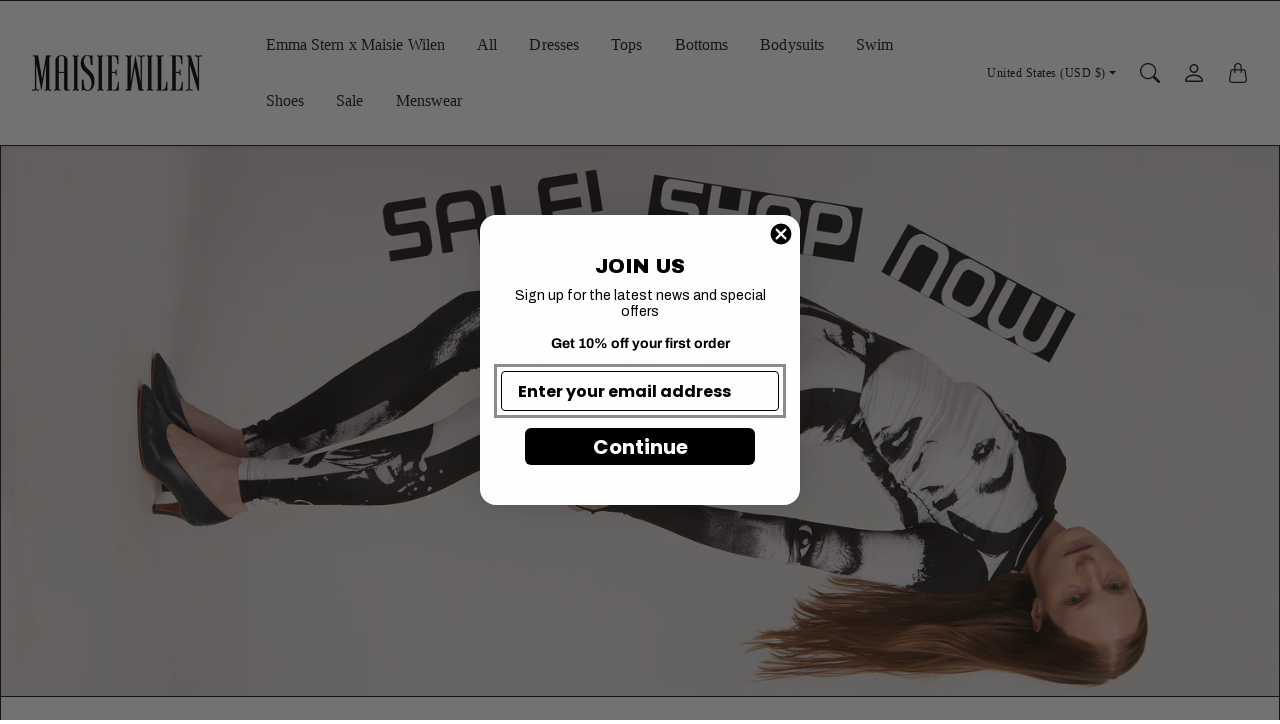

--- FILE ---
content_type: text/html; charset=utf-8
request_url: https://maisiewilen.com/
body_size: 39277
content:
<!doctype html>
<html class="no-js" lang="en">
  <head><script type="application/vnd.locksmith+json" data-locksmith>{"version":"v254","locked":false,"initialized":true,"scope":"index","access_granted":true,"access_denied":false,"requires_customer":false,"manual_lock":false,"remote_lock":false,"has_timeout":false,"remote_rendered":null,"hide_resource":false,"hide_links_to_resource":false,"transparent":true,"locks":{"all":[],"opened":[]},"keys":[],"keys_signature":"f51fc54f40505ea843c17d1ad92e3fe75c97ea5c6bebfcc6184440b2fcab26cd","state":{"template":"index","theme":132564058284,"product":null,"collection":null,"page":null,"blog":null,"article":null,"app":null},"now":1769135131,"path":"\/","locale_root_url":"\/","canonical_url":"https:\/\/maisiewilen.com\/","customer_id":null,"customer_id_signature":"f51fc54f40505ea843c17d1ad92e3fe75c97ea5c6bebfcc6184440b2fcab26cd","cart":null}</script><script data-locksmith>!function(){undefined;!function(){var s=window.Locksmith={},e=document.querySelector('script[type="application/vnd.locksmith+json"]'),n=e&&e.innerHTML;if(s.state={},s.util={},s.loading=!1,n)try{s.state=JSON.parse(n)}catch(d){}if(document.addEventListener&&document.querySelector){var o,i,a,t=[76,79,67,75,83,77,73,84,72,49,49],c=function(){i=t.slice(0)},l="style",r=function(e){e&&27!==e.keyCode&&"click"!==e.type||(document.removeEventListener("keydown",r),document.removeEventListener("click",r),o&&document.body.removeChild(o),o=null)};c(),document.addEventListener("keyup",function(e){if(e.keyCode===i[0]){if(clearTimeout(a),i.shift(),0<i.length)return void(a=setTimeout(c,1e3));c(),r(),(o=document.createElement("div"))[l].width="50%",o[l].maxWidth="1000px",o[l].height="85%",o[l].border="1px rgba(0, 0, 0, 0.2) solid",o[l].background="rgba(255, 255, 255, 0.99)",o[l].borderRadius="4px",o[l].position="fixed",o[l].top="50%",o[l].left="50%",o[l].transform="translateY(-50%) translateX(-50%)",o[l].boxShadow="0 2px 5px rgba(0, 0, 0, 0.3), 0 0 100vh 100vw rgba(0, 0, 0, 0.5)",o[l].zIndex="2147483645";var t=document.createElement("textarea");t.value=JSON.stringify(JSON.parse(n),null,2),t[l].border="none",t[l].display="block",t[l].boxSizing="border-box",t[l].width="100%",t[l].height="100%",t[l].background="transparent",t[l].padding="22px",t[l].fontFamily="monospace",t[l].fontSize="14px",t[l].color="#333",t[l].resize="none",t[l].outline="none",t.readOnly=!0,o.appendChild(t),document.body.appendChild(o),t.addEventListener("click",function(e){e.stopImmediatePropagation()}),t.select(),document.addEventListener("keydown",r),document.addEventListener("click",r)}})}s.isEmbedded=-1!==window.location.search.indexOf("_ab=0&_fd=0&_sc=1"),s.path=s.state.path||window.location.pathname,s.basePath=s.state.locale_root_url.concat("/apps/locksmith").replace(/^\/\//,"/"),s.reloading=!1,s.util.console=window.console||{log:function(){},error:function(){}},s.util.makeUrl=function(e,t){var n,o=s.basePath+e,i=[],a=s.cache();for(n in a)i.push(n+"="+encodeURIComponent(a[n]));for(n in t)i.push(n+"="+encodeURIComponent(t[n]));return s.state.customer_id&&(i.push("customer_id="+encodeURIComponent(s.state.customer_id)),i.push("customer_id_signature="+encodeURIComponent(s.state.customer_id_signature))),o+=(-1===o.indexOf("?")?"?":"&")+i.join("&")},s._initializeCallbacks=[],s.on=function(e,t){if("initialize"!==e)throw'Locksmith.on() currently only supports the "initialize" event';s._initializeCallbacks.push(t)},s.initializeSession=function(e){if(!s.isEmbedded){var t=!1,n=!0,o=!0;(e=e||{}).silent&&(o=n=!(t=!0)),s.ping({silent:t,spinner:n,reload:o,callback:function(){s._initializeCallbacks.forEach(function(e){e()})}})}},s.cache=function(e){var t={};try{var n=function i(e){return(document.cookie.match("(^|; )"+e+"=([^;]*)")||0)[2]};t=JSON.parse(decodeURIComponent(n("locksmith-params")||"{}"))}catch(d){}if(e){for(var o in e)t[o]=e[o];document.cookie="locksmith-params=; expires=Thu, 01 Jan 1970 00:00:00 GMT; path=/",document.cookie="locksmith-params="+encodeURIComponent(JSON.stringify(t))+"; path=/"}return t},s.cache.cart=s.state.cart,s.cache.cartLastSaved=null,s.params=s.cache(),s.util.reload=function(){s.reloading=!0;try{window.location.href=window.location.href.replace(/#.*/,"")}catch(d){s.util.console.error("Preferred reload method failed",d),window.location.reload()}},s.cache.saveCart=function(e){if(!s.cache.cart||s.cache.cart===s.cache.cartLastSaved)return e?e():null;var t=s.cache.cartLastSaved;s.cache.cartLastSaved=s.cache.cart,fetch("/cart/update.js",{method:"POST",headers:{"Content-Type":"application/json",Accept:"application/json"},body:JSON.stringify({attributes:{locksmith:s.cache.cart}})}).then(function(e){if(!e.ok)throw new Error("Cart update failed: "+e.status);return e.json()}).then(function(){e&&e()})["catch"](function(e){if(s.cache.cartLastSaved=t,!s.reloading)throw e})},s.util.spinnerHTML='<style>body{background:#FFF}@keyframes spin{from{transform:rotate(0deg)}to{transform:rotate(360deg)}}#loading{display:flex;width:100%;height:50vh;color:#777;align-items:center;justify-content:center}#loading .spinner{display:block;animation:spin 600ms linear infinite;position:relative;width:50px;height:50px}#loading .spinner-ring{stroke:currentColor;stroke-dasharray:100%;stroke-width:2px;stroke-linecap:round;fill:none}</style><div id="loading"><div class="spinner"><svg width="100%" height="100%"><svg preserveAspectRatio="xMinYMin"><circle class="spinner-ring" cx="50%" cy="50%" r="45%"></circle></svg></svg></div></div>',s.util.clobberBody=function(e){document.body.innerHTML=e},s.util.clobberDocument=function(e){e.responseText&&(e=e.responseText),document.documentElement&&document.removeChild(document.documentElement);var t=document.open("text/html","replace");t.writeln(e),t.close(),setTimeout(function(){var e=t.querySelector("[autofocus]");e&&e.focus()},100)},s.util.serializeForm=function(e){if(e&&"FORM"===e.nodeName){var t,n,o={};for(t=e.elements.length-1;0<=t;t-=1)if(""!==e.elements[t].name)switch(e.elements[t].nodeName){case"INPUT":switch(e.elements[t].type){default:case"text":case"hidden":case"password":case"button":case"reset":case"submit":o[e.elements[t].name]=e.elements[t].value;break;case"checkbox":case"radio":e.elements[t].checked&&(o[e.elements[t].name]=e.elements[t].value);break;case"file":}break;case"TEXTAREA":o[e.elements[t].name]=e.elements[t].value;break;case"SELECT":switch(e.elements[t].type){case"select-one":o[e.elements[t].name]=e.elements[t].value;break;case"select-multiple":for(n=e.elements[t].options.length-1;0<=n;n-=1)e.elements[t].options[n].selected&&(o[e.elements[t].name]=e.elements[t].options[n].value)}break;case"BUTTON":switch(e.elements[t].type){case"reset":case"submit":case"button":o[e.elements[t].name]=e.elements[t].value}}return o}},s.util.on=function(e,a,s,t){t=t||document;var c="locksmith-"+e+a,n=function(e){var t=e.target,n=e.target.parentElement,o=t&&t.className&&(t.className.baseVal||t.className)||"",i=n&&n.className&&(n.className.baseVal||n.className)||"";("string"==typeof o&&-1!==o.split(/\s+/).indexOf(a)||"string"==typeof i&&-1!==i.split(/\s+/).indexOf(a))&&!e[c]&&(e[c]=!0,s(e))};t.attachEvent?t.attachEvent(e,n):t.addEventListener(e,n,!1)},s.util.enableActions=function(e){s.util.on("click","locksmith-action",function(e){e.preventDefault();var t=e.target;t.dataset.confirmWith&&!confirm(t.dataset.confirmWith)||(t.disabled=!0,t.innerText=t.dataset.disableWith,s.post("/action",t.dataset.locksmithParams,{spinner:!1,type:"text",success:function(e){(e=JSON.parse(e.responseText)).message&&alert(e.message),s.util.reload()}}))},e)},s.util.inject=function(e,t){var n=["data","locksmith","append"];if(-1!==t.indexOf(n.join("-"))){var o=document.createElement("div");o.innerHTML=t,e.appendChild(o)}else e.innerHTML=t;var i,a,s=e.querySelectorAll("script");for(a=0;a<s.length;++a){i=s[a];var c=document.createElement("script");if(i.type&&(c.type=i.type),i.src)c.src=i.src;else{var l=document.createTextNode(i.innerHTML);c.appendChild(l)}e.appendChild(c)}var r=e.querySelector("[autofocus]");r&&r.focus()},s.post=function(e,t,n){!1!==(n=n||{}).spinner&&s.util.clobberBody(s.util.spinnerHTML);var o={};n.container===document?(o.layout=1,n.success=function(e){s.util.clobberDocument(e)}):n.container&&(o.layout=0,n.success=function(e){var t=document.getElementById(n.container);s.util.inject(t,e),t.id===t.firstChild.id&&t.parentElement.replaceChild(t.firstChild,t)}),n.form_type&&(t.form_type=n.form_type),n.include_layout_classes!==undefined&&(t.include_layout_classes=n.include_layout_classes),n.lock_id!==undefined&&(t.lock_id=n.lock_id),s.loading=!0;var i=s.util.makeUrl(e,o),a="json"===n.type||"text"===n.type;fetch(i,{method:"POST",headers:{"Content-Type":"application/json",Accept:a?"application/json":"text/html"},body:JSON.stringify(t)}).then(function(e){if(!e.ok)throw new Error("Request failed: "+e.status);return e.text()}).then(function(e){var t=n.success||s.util.clobberDocument;t(a?{responseText:e}:e)})["catch"](function(e){if(!s.reloading)if("dashboard.weglot.com"!==window.location.host){if(!n.silent)throw alert("Something went wrong! Please refresh and try again."),e;console.error(e)}else console.error(e)})["finally"](function(){s.loading=!1})},s.postResource=function(e,t){e.path=s.path,e.search=window.location.search,e.state=s.state,e.passcode&&(e.passcode=e.passcode.trim()),e.email&&(e.email=e.email.trim()),e.state.cart=s.cache.cart,e.locksmith_json=s.jsonTag,e.locksmith_json_signature=s.jsonTagSignature,s.post("/resource",e,t)},s.ping=function(e){if(!s.isEmbedded){e=e||{};s.post("/ping",{path:s.path,search:window.location.search,state:s.state},{spinner:!!e.spinner,silent:"undefined"==typeof e.silent||e.silent,type:"text",success:function(e){e&&e.responseText?(e=JSON.parse(e.responseText)).messages&&0<e.messages.length&&s.showMessages(e.messages):console.error("[Locksmith] Invalid result in ping callback:",e)}})}},s.timeoutMonitor=function(){var e=s.cache.cart;s.ping({callback:function(){e!==s.cache.cart||setTimeout(function(){s.timeoutMonitor()},6e4)}})},s.showMessages=function(e){var t=document.createElement("div");t.style.position="fixed",t.style.left=0,t.style.right=0,t.style.bottom="-50px",t.style.opacity=0,t.style.background="#191919",t.style.color="#ddd",t.style.transition="bottom 0.2s, opacity 0.2s",t.style.zIndex=999999,t.innerHTML="        <style>          .locksmith-ab .locksmith-b { display: none; }          .locksmith-ab.toggled .locksmith-b { display: flex; }          .locksmith-ab.toggled .locksmith-a { display: none; }          .locksmith-flex { display: flex; flex-wrap: wrap; justify-content: space-between; align-items: center; padding: 10px 20px; }          .locksmith-message + .locksmith-message { border-top: 1px #555 solid; }          .locksmith-message a { color: inherit; font-weight: bold; }          .locksmith-message a:hover { color: inherit; opacity: 0.8; }          a.locksmith-ab-toggle { font-weight: inherit; text-decoration: underline; }          .locksmith-text { flex-grow: 1; }          .locksmith-cta { flex-grow: 0; text-align: right; }          .locksmith-cta button { transform: scale(0.8); transform-origin: left; }          .locksmith-cta > * { display: block; }          .locksmith-cta > * + * { margin-top: 10px; }          .locksmith-message a.locksmith-close { flex-grow: 0; text-decoration: none; margin-left: 15px; font-size: 30px; font-family: monospace; display: block; padding: 2px 10px; }                    @media screen and (max-width: 600px) {            .locksmith-wide-only { display: none !important; }            .locksmith-flex { padding: 0 15px; }            .locksmith-flex > * { margin-top: 5px; margin-bottom: 5px; }            .locksmith-cta { text-align: left; }          }                    @media screen and (min-width: 601px) {            .locksmith-narrow-only { display: none !important; }          }        </style>      "+e.map(function(e){return'<div class="locksmith-message">'+e+"</div>"}).join(""),document.body.appendChild(t),document.body.style.position="relative",document.body.parentElement.style.paddingBottom=t.offsetHeight+"px",setTimeout(function(){t.style.bottom=0,t.style.opacity=1},50),s.util.on("click","locksmith-ab-toggle",function(e){e.preventDefault();for(var t=e.target.parentElement;-1===t.className.split(" ").indexOf("locksmith-ab");)t=t.parentElement;-1!==t.className.split(" ").indexOf("toggled")?t.className=t.className.replace("toggled",""):t.className=t.className+" toggled"}),s.util.enableActions(t)}}()}();</script>
      <script data-locksmith>Locksmith.cache.cart=null</script>

  <script data-locksmith>Locksmith.jsonTag="{\"version\":\"v254\",\"locked\":false,\"initialized\":true,\"scope\":\"index\",\"access_granted\":true,\"access_denied\":false,\"requires_customer\":false,\"manual_lock\":false,\"remote_lock\":false,\"has_timeout\":false,\"remote_rendered\":null,\"hide_resource\":false,\"hide_links_to_resource\":false,\"transparent\":true,\"locks\":{\"all\":[],\"opened\":[]},\"keys\":[],\"keys_signature\":\"f51fc54f40505ea843c17d1ad92e3fe75c97ea5c6bebfcc6184440b2fcab26cd\",\"state\":{\"template\":\"index\",\"theme\":132564058284,\"product\":null,\"collection\":null,\"page\":null,\"blog\":null,\"article\":null,\"app\":null},\"now\":1769135131,\"path\":\"\\\/\",\"locale_root_url\":\"\\\/\",\"canonical_url\":\"https:\\\/\\\/maisiewilen.com\\\/\",\"customer_id\":null,\"customer_id_signature\":\"f51fc54f40505ea843c17d1ad92e3fe75c97ea5c6bebfcc6184440b2fcab26cd\",\"cart\":null}";Locksmith.jsonTagSignature="c966b716e556eacac9ed2b08f8f78c0b78040b89494126f389611ba126960a41"</script>
    <meta charset="utf-8"> 
    <meta http-equiv="X-UA-Compatible" content="IE=edge">
    <meta name="viewport" content="width=device-width,initial-scale=1">
    <meta name="theme-color" content="#f5aee2">

    <title>
      Maisie Wilen
      
      
      
    </title><link rel="canonical" href="https://maisiewilen.com/"><link rel="shortcut icon" href="//maisiewilen.com/cdn/shop/files/design1.png?v=1682108457&width=96" type="image/png">

<meta property="og:site_name" content="Maisie Wilen">
<meta property="og:url" content="https://maisiewilen.com/"><meta property="og:title" content="Maisie Wilen">
<meta property="og:type" content="website">
<meta property="og:description" content="Maisie Wilen">
<meta property="og:image" content="http://maisiewilen.com/cdn/shop/files/logo_df56325e-f752-45d9-ad83-3a34db7af132.png?height=628&pad_color=fff&v=1686768569&width=1200">
<meta property="og:image:secure_url" content="https://maisiewilen.com/cdn/shop/files/logo_df56325e-f752-45d9-ad83-3a34db7af132.png?height=628&pad_color=fff&v=1686768569&width=1200">
<meta property="og:image:width" content="1200">
  <meta property="og:image:height" content="628"><meta name="twitter:card" content="summary_large_image"><meta name="twitter:title" content="Maisie Wilen">
<meta name="twitter:description" content="Maisie Wilen">

    <style>
 
  @font-face {
  font-family: Archivo;
  font-weight: 400;
  font-style: normal;
  font-display: swap;
  src: url("//maisiewilen.com/cdn/fonts/archivo/archivo_n4.dc8d917cc69af0a65ae04d01fd8eeab28a3573c9.woff2") format("woff2"),
       url("//maisiewilen.com/cdn/fonts/archivo/archivo_n4.bd6b9c34fdb81d7646836be8065ce3c80a2cc984.woff") format("woff");
}

  @font-face {
  font-family: Archivo;
  font-weight: 400;
  font-style: normal;
  font-display: swap;
  src: url("//maisiewilen.com/cdn/fonts/archivo/archivo_n4.dc8d917cc69af0a65ae04d01fd8eeab28a3573c9.woff2") format("woff2"),
       url("//maisiewilen.com/cdn/fonts/archivo/archivo_n4.bd6b9c34fdb81d7646836be8065ce3c80a2cc984.woff") format("woff");
}

  @font-face {
  font-family: Archivo;
  font-weight: 400;
  font-style: normal;
  font-display: swap;
  src: url("//maisiewilen.com/cdn/fonts/archivo/archivo_n4.dc8d917cc69af0a65ae04d01fd8eeab28a3573c9.woff2") format("woff2"),
       url("//maisiewilen.com/cdn/fonts/archivo/archivo_n4.bd6b9c34fdb81d7646836be8065ce3c80a2cc984.woff") format("woff");
}


  @font-face {
  font-family: Archivo;
  font-weight: 700;
  font-style: normal;
  font-display: swap;
  src: url("//maisiewilen.com/cdn/fonts/archivo/archivo_n7.651b020b3543640c100112be6f1c1b8e816c7f13.woff2") format("woff2"),
       url("//maisiewilen.com/cdn/fonts/archivo/archivo_n7.7e9106d320e6594976a7dcb57957f3e712e83c96.woff") format("woff");
}

  @font-face {
  font-family: Archivo;
  font-weight: 400;
  font-style: italic;
  font-display: swap;
  src: url("//maisiewilen.com/cdn/fonts/archivo/archivo_i4.37d8c4e02dc4f8e8b559f47082eb24a5c48c2908.woff2") format("woff2"),
       url("//maisiewilen.com/cdn/fonts/archivo/archivo_i4.839d35d75c605237591e73815270f86ab696602c.woff") format("woff");
}

  @font-face {
  font-family: Archivo;
  font-weight: 700;
  font-style: italic;
  font-display: swap;
  src: url("//maisiewilen.com/cdn/fonts/archivo/archivo_i7.3dc798c6f261b8341dd97dd5c78d97d457c63517.woff2") format("woff2"),
       url("//maisiewilen.com/cdn/fonts/archivo/archivo_i7.3b65e9d326e7379bd5f15bcb927c5d533d950ff6.woff") format("woff");
}


  :root {
    --tg-grid-gutter-x: 16px;
    --tg-grid-gutter-y: 20px;

    --tg-ref-typescale-text-font : Archivo, sans-serif;
    --tg-ref-text-font-weight : 400;
    --tg-ref-text-font-style  : normal;
    --tg-ref-text-font-scale  : 1.0;

    --tg-ref-typescale-heading-font : Archivo, sans-serif;
    --tg-ref-heading-font-weight : 400;
    --tg-ref-heading-font-style  : normal;
    --tg-ref-heading-font-scale  : 1.0;

    --tg-ref-typescale-display-font : Archivo, sans-serif;
    --tg-ref-display-font-weight : 400;
    --tg-ref-display-font-style  : normal;
    --tg-ref-display-font-scale  : 1.0;


    --tg-product-badge-corner-radius: 0px;
    --tg-sys-button-border-radius:  0px;

    

    

    --tg-sys-color-theme-light:  #f5aee2;

    --tg-sys-color-background-light:  #fff;
    --tg-sys-color-on-background-light:  #1c1b1b;
    
    --tg-sys-color-surface-light: #fff;
    --tg-sys-color-on-surface-light: #1c1b1b;
    
    --tg-sys-color-on-surface-variant-light: #5d5a5a;

    --tg-sys-color-outline-light: #1C1B1B;

    --tg-sys-color-surface1-light: #fff;
    --tg-sys-color-surface2-light: #fff;
    --tg-sys-color-surface3-light: #fff;
    --tg-sys-color-surface4-light: #fff;
    --tg-sys-color-surface5-light: #fff;

    
    --tg-sys-color-theme-rgb-light: 245, 174, 226;
    --tg-sys-color-outline-rgb-light: 28, 27, 27;
    --tg-sys-color-background-rgb-light: 255, 255, 255;
    --tg-sys-color-on-background-rgb-light: 28, 27, 27;
    --tg-sys-color-on-surface-rgb-light: 28, 27, 27;

    
    --tg-component-icon-plus: url("data:image/svg+xml,%3csvg xmlns='http://www.w3.org/2000/svg' viewBox='0 0 16 16' fill='%231c1b1b'%3e%3cpath fill-rule='evenodd' d='M8 2a.5.5 0 0 1 .5.5v5h5a.5.5 0 0 1 0 1h-5v5a.5.5 0 0 1-1 0v-5h-5a.5.5 0 0 1 0-1h5v-5A.5.5 0 0 1 8 2Z'/%3e%3c/svg%3e");
    --tg-component-icon-minus: url("data:image/svg+xml,%3csvg xmlns='http://www.w3.org/2000/svg' viewBox='0 0 16 16' fill='%231c1b1b'%3e%3cpath fill-rule='evenodd' d='M2 8a.5.5 0 0 1 .5-.5h11a.5.5 0 0 1 0 1h-11A.5.5 0 0 1 2 8Z'/%3e%3c/svg%3e");
    --tg-component-icon-arrow-right: url("data:image/svg+xml,%3csvg xmlns='http://www.w3.org/2000/svg' viewBox='0 0 16 16' fill='%231c1b1b'%3e%3cpath fill-rule='evenodd' d='M1.646 4.646a.5.5 0 0 1 .708 0L8 10.293l5.646-5.647a.5.5 0 0 1 .708.708l-6 6a.5.5 0 0 1-.708 0l-6-6a.5.5 0 0 1 0-.708z'/%3e%3c/svg%3e");
    --tg-component-icon-close: url("data:image/svg+xml,%3csvg xmlns='http://www.w3.org/2000/svg' viewBox='0 0 16 16' fill='%231c1b1b'%3e%3cpath d='M.293.293a1 1 0 011.414 0L8 6.586 14.293.293a1 1 0 111.414 1.414L9.414 8l6.293 6.293a1 1 0 01-1.414 1.414L8 9.414l-6.293 6.293a1 1 0 01-1.414-1.414L6.586 8 .293 1.707a1 1 0 010-1.414z'/%3e%3c/svg%3e");

  }

  
</style>

<script>
  // IE11 does not have support for CSS variables, so we have to polyfill them
  if (!(((window || {}).CSS || {}).supports && window.CSS.supports('(--a: 0)'))) {
    const script = document.createElement('script');
    script.type = 'text/javascript';
    script.src = 'https://cdn.jsdelivr.net/npm/css-vars-ponyfill@2';
    script.onload = function() {
      cssVars({});
    };

    document.getElementsByTagName('head')[0].appendChild(script);
  }
</script>

    <script src="//maisiewilen.com/cdn/shop/t/14/assets/global.js?v=157396746607769033151678826951" defer></script>
    <script src="//maisiewilen.com/cdn/shop/t/14/assets/flickity.pkgd.js?v=128701018618731700791678826951" defer="defer"></script>
    
    <script>window.performance && window.performance.mark && window.performance.mark('shopify.content_for_header.start');</script><meta name="facebook-domain-verification" content="9rxu7m2fpt00cf5sxd321j4wdsfzv4">
<meta name="google-site-verification" content="l_Zv1AG0zojDRvT-9BvgsTdv-F4Y_hoDRmpMdm2VZIw">
<meta id="shopify-digital-wallet" name="shopify-digital-wallet" content="/5410816082/digital_wallets/dialog">
<meta name="shopify-checkout-api-token" content="4b5b6dfcf2a47406dafa5ee0163f95d6">
<meta id="in-context-paypal-metadata" data-shop-id="5410816082" data-venmo-supported="false" data-environment="production" data-locale="en_US" data-paypal-v4="true" data-currency="USD">
<script async="async" src="/checkouts/internal/preloads.js?locale=en-US"></script>
<link rel="preconnect" href="https://shop.app" crossorigin="anonymous">
<script async="async" src="https://shop.app/checkouts/internal/preloads.js?locale=en-US&shop_id=5410816082" crossorigin="anonymous"></script>
<script id="apple-pay-shop-capabilities" type="application/json">{"shopId":5410816082,"countryCode":"US","currencyCode":"USD","merchantCapabilities":["supports3DS"],"merchantId":"gid:\/\/shopify\/Shop\/5410816082","merchantName":"Maisie Wilen","requiredBillingContactFields":["postalAddress","email"],"requiredShippingContactFields":["postalAddress","email"],"shippingType":"shipping","supportedNetworks":["visa","masterCard","amex","discover","elo","jcb"],"total":{"type":"pending","label":"Maisie Wilen","amount":"1.00"},"shopifyPaymentsEnabled":true,"supportsSubscriptions":true}</script>
<script id="shopify-features" type="application/json">{"accessToken":"4b5b6dfcf2a47406dafa5ee0163f95d6","betas":["rich-media-storefront-analytics"],"domain":"maisiewilen.com","predictiveSearch":true,"shopId":5410816082,"locale":"en"}</script>
<script>var Shopify = Shopify || {};
Shopify.shop = "maisie-wilen.myshopify.com";
Shopify.locale = "en";
Shopify.currency = {"active":"USD","rate":"1.0"};
Shopify.country = "US";
Shopify.theme = {"name":"Mandolin","id":132564058284,"schema_name":"Mandolin","schema_version":"2.1.2","theme_store_id":1696,"role":"main"};
Shopify.theme.handle = "null";
Shopify.theme.style = {"id":null,"handle":null};
Shopify.cdnHost = "maisiewilen.com/cdn";
Shopify.routes = Shopify.routes || {};
Shopify.routes.root = "/";</script>
<script type="module">!function(o){(o.Shopify=o.Shopify||{}).modules=!0}(window);</script>
<script>!function(o){function n(){var o=[];function n(){o.push(Array.prototype.slice.apply(arguments))}return n.q=o,n}var t=o.Shopify=o.Shopify||{};t.loadFeatures=n(),t.autoloadFeatures=n()}(window);</script>
<script>
  window.ShopifyPay = window.ShopifyPay || {};
  window.ShopifyPay.apiHost = "shop.app\/pay";
  window.ShopifyPay.redirectState = null;
</script>
<script id="shop-js-analytics" type="application/json">{"pageType":"index"}</script>
<script defer="defer" async type="module" src="//maisiewilen.com/cdn/shopifycloud/shop-js/modules/v2/client.init-shop-cart-sync_BT-GjEfc.en.esm.js"></script>
<script defer="defer" async type="module" src="//maisiewilen.com/cdn/shopifycloud/shop-js/modules/v2/chunk.common_D58fp_Oc.esm.js"></script>
<script defer="defer" async type="module" src="//maisiewilen.com/cdn/shopifycloud/shop-js/modules/v2/chunk.modal_xMitdFEc.esm.js"></script>
<script type="module">
  await import("//maisiewilen.com/cdn/shopifycloud/shop-js/modules/v2/client.init-shop-cart-sync_BT-GjEfc.en.esm.js");
await import("//maisiewilen.com/cdn/shopifycloud/shop-js/modules/v2/chunk.common_D58fp_Oc.esm.js");
await import("//maisiewilen.com/cdn/shopifycloud/shop-js/modules/v2/chunk.modal_xMitdFEc.esm.js");

  window.Shopify.SignInWithShop?.initShopCartSync?.({"fedCMEnabled":true,"windoidEnabled":true});

</script>
<script>
  window.Shopify = window.Shopify || {};
  if (!window.Shopify.featureAssets) window.Shopify.featureAssets = {};
  window.Shopify.featureAssets['shop-js'] = {"shop-cart-sync":["modules/v2/client.shop-cart-sync_DZOKe7Ll.en.esm.js","modules/v2/chunk.common_D58fp_Oc.esm.js","modules/v2/chunk.modal_xMitdFEc.esm.js"],"init-fed-cm":["modules/v2/client.init-fed-cm_B6oLuCjv.en.esm.js","modules/v2/chunk.common_D58fp_Oc.esm.js","modules/v2/chunk.modal_xMitdFEc.esm.js"],"shop-cash-offers":["modules/v2/client.shop-cash-offers_D2sdYoxE.en.esm.js","modules/v2/chunk.common_D58fp_Oc.esm.js","modules/v2/chunk.modal_xMitdFEc.esm.js"],"shop-login-button":["modules/v2/client.shop-login-button_QeVjl5Y3.en.esm.js","modules/v2/chunk.common_D58fp_Oc.esm.js","modules/v2/chunk.modal_xMitdFEc.esm.js"],"pay-button":["modules/v2/client.pay-button_DXTOsIq6.en.esm.js","modules/v2/chunk.common_D58fp_Oc.esm.js","modules/v2/chunk.modal_xMitdFEc.esm.js"],"shop-button":["modules/v2/client.shop-button_DQZHx9pm.en.esm.js","modules/v2/chunk.common_D58fp_Oc.esm.js","modules/v2/chunk.modal_xMitdFEc.esm.js"],"avatar":["modules/v2/client.avatar_BTnouDA3.en.esm.js"],"init-windoid":["modules/v2/client.init-windoid_CR1B-cfM.en.esm.js","modules/v2/chunk.common_D58fp_Oc.esm.js","modules/v2/chunk.modal_xMitdFEc.esm.js"],"init-shop-for-new-customer-accounts":["modules/v2/client.init-shop-for-new-customer-accounts_C_vY_xzh.en.esm.js","modules/v2/client.shop-login-button_QeVjl5Y3.en.esm.js","modules/v2/chunk.common_D58fp_Oc.esm.js","modules/v2/chunk.modal_xMitdFEc.esm.js"],"init-shop-email-lookup-coordinator":["modules/v2/client.init-shop-email-lookup-coordinator_BI7n9ZSv.en.esm.js","modules/v2/chunk.common_D58fp_Oc.esm.js","modules/v2/chunk.modal_xMitdFEc.esm.js"],"init-shop-cart-sync":["modules/v2/client.init-shop-cart-sync_BT-GjEfc.en.esm.js","modules/v2/chunk.common_D58fp_Oc.esm.js","modules/v2/chunk.modal_xMitdFEc.esm.js"],"shop-toast-manager":["modules/v2/client.shop-toast-manager_DiYdP3xc.en.esm.js","modules/v2/chunk.common_D58fp_Oc.esm.js","modules/v2/chunk.modal_xMitdFEc.esm.js"],"init-customer-accounts":["modules/v2/client.init-customer-accounts_D9ZNqS-Q.en.esm.js","modules/v2/client.shop-login-button_QeVjl5Y3.en.esm.js","modules/v2/chunk.common_D58fp_Oc.esm.js","modules/v2/chunk.modal_xMitdFEc.esm.js"],"init-customer-accounts-sign-up":["modules/v2/client.init-customer-accounts-sign-up_iGw4briv.en.esm.js","modules/v2/client.shop-login-button_QeVjl5Y3.en.esm.js","modules/v2/chunk.common_D58fp_Oc.esm.js","modules/v2/chunk.modal_xMitdFEc.esm.js"],"shop-follow-button":["modules/v2/client.shop-follow-button_CqMgW2wH.en.esm.js","modules/v2/chunk.common_D58fp_Oc.esm.js","modules/v2/chunk.modal_xMitdFEc.esm.js"],"checkout-modal":["modules/v2/client.checkout-modal_xHeaAweL.en.esm.js","modules/v2/chunk.common_D58fp_Oc.esm.js","modules/v2/chunk.modal_xMitdFEc.esm.js"],"shop-login":["modules/v2/client.shop-login_D91U-Q7h.en.esm.js","modules/v2/chunk.common_D58fp_Oc.esm.js","modules/v2/chunk.modal_xMitdFEc.esm.js"],"lead-capture":["modules/v2/client.lead-capture_BJmE1dJe.en.esm.js","modules/v2/chunk.common_D58fp_Oc.esm.js","modules/v2/chunk.modal_xMitdFEc.esm.js"],"payment-terms":["modules/v2/client.payment-terms_Ci9AEqFq.en.esm.js","modules/v2/chunk.common_D58fp_Oc.esm.js","modules/v2/chunk.modal_xMitdFEc.esm.js"]};
</script>
<script>(function() {
  var isLoaded = false;
  function asyncLoad() {
    if (isLoaded) return;
    isLoaded = true;
    var urls = ["https:\/\/services.nofraud.com\/js\/device.js?shop=maisie-wilen.myshopify.com","https:\/\/chimpstatic.com\/mcjs-connected\/js\/users\/a53047cf7ec78696c4d96a813\/081ff3cf9f233d6c9ccdd8f8d.js?shop=maisie-wilen.myshopify.com","https:\/\/shopify-widget.route.com\/shopify.widget.js?shop=maisie-wilen.myshopify.com"];
    for (var i = 0; i < urls.length; i++) {
      var s = document.createElement('script');
      s.type = 'text/javascript';
      s.async = true;
      s.src = urls[i];
      var x = document.getElementsByTagName('script')[0];
      x.parentNode.insertBefore(s, x);
    }
  };
  if(window.attachEvent) {
    window.attachEvent('onload', asyncLoad);
  } else {
    window.addEventListener('load', asyncLoad, false);
  }
})();</script>
<script id="__st">var __st={"a":5410816082,"offset":-28800,"reqid":"d473e42d-768e-4704-b72c-f19a099c69d3-1769135131","pageurl":"maisiewilen.com\/","u":"d8f5a7fb0898","p":"home"};</script>
<script>window.ShopifyPaypalV4VisibilityTracking = true;</script>
<script id="captcha-bootstrap">!function(){'use strict';const t='contact',e='account',n='new_comment',o=[[t,t],['blogs',n],['comments',n],[t,'customer']],c=[[e,'customer_login'],[e,'guest_login'],[e,'recover_customer_password'],[e,'create_customer']],r=t=>t.map((([t,e])=>`form[action*='/${t}']:not([data-nocaptcha='true']) input[name='form_type'][value='${e}']`)).join(','),a=t=>()=>t?[...document.querySelectorAll(t)].map((t=>t.form)):[];function s(){const t=[...o],e=r(t);return a(e)}const i='password',u='form_key',d=['recaptcha-v3-token','g-recaptcha-response','h-captcha-response',i],f=()=>{try{return window.sessionStorage}catch{return}},m='__shopify_v',_=t=>t.elements[u];function p(t,e,n=!1){try{const o=window.sessionStorage,c=JSON.parse(o.getItem(e)),{data:r}=function(t){const{data:e,action:n}=t;return t[m]||n?{data:e,action:n}:{data:t,action:n}}(c);for(const[e,n]of Object.entries(r))t.elements[e]&&(t.elements[e].value=n);n&&o.removeItem(e)}catch(o){console.error('form repopulation failed',{error:o})}}const l='form_type',E='cptcha';function T(t){t.dataset[E]=!0}const w=window,h=w.document,L='Shopify',v='ce_forms',y='captcha';let A=!1;((t,e)=>{const n=(g='f06e6c50-85a8-45c8-87d0-21a2b65856fe',I='https://cdn.shopify.com/shopifycloud/storefront-forms-hcaptcha/ce_storefront_forms_captcha_hcaptcha.v1.5.2.iife.js',D={infoText:'Protected by hCaptcha',privacyText:'Privacy',termsText:'Terms'},(t,e,n)=>{const o=w[L][v],c=o.bindForm;if(c)return c(t,g,e,D).then(n);var r;o.q.push([[t,g,e,D],n]),r=I,A||(h.body.append(Object.assign(h.createElement('script'),{id:'captcha-provider',async:!0,src:r})),A=!0)});var g,I,D;w[L]=w[L]||{},w[L][v]=w[L][v]||{},w[L][v].q=[],w[L][y]=w[L][y]||{},w[L][y].protect=function(t,e){n(t,void 0,e),T(t)},Object.freeze(w[L][y]),function(t,e,n,w,h,L){const[v,y,A,g]=function(t,e,n){const i=e?o:[],u=t?c:[],d=[...i,...u],f=r(d),m=r(i),_=r(d.filter((([t,e])=>n.includes(e))));return[a(f),a(m),a(_),s()]}(w,h,L),I=t=>{const e=t.target;return e instanceof HTMLFormElement?e:e&&e.form},D=t=>v().includes(t);t.addEventListener('submit',(t=>{const e=I(t);if(!e)return;const n=D(e)&&!e.dataset.hcaptchaBound&&!e.dataset.recaptchaBound,o=_(e),c=g().includes(e)&&(!o||!o.value);(n||c)&&t.preventDefault(),c&&!n&&(function(t){try{if(!f())return;!function(t){const e=f();if(!e)return;const n=_(t);if(!n)return;const o=n.value;o&&e.removeItem(o)}(t);const e=Array.from(Array(32),(()=>Math.random().toString(36)[2])).join('');!function(t,e){_(t)||t.append(Object.assign(document.createElement('input'),{type:'hidden',name:u})),t.elements[u].value=e}(t,e),function(t,e){const n=f();if(!n)return;const o=[...t.querySelectorAll(`input[type='${i}']`)].map((({name:t})=>t)),c=[...d,...o],r={};for(const[a,s]of new FormData(t).entries())c.includes(a)||(r[a]=s);n.setItem(e,JSON.stringify({[m]:1,action:t.action,data:r}))}(t,e)}catch(e){console.error('failed to persist form',e)}}(e),e.submit())}));const S=(t,e)=>{t&&!t.dataset[E]&&(n(t,e.some((e=>e===t))),T(t))};for(const o of['focusin','change'])t.addEventListener(o,(t=>{const e=I(t);D(e)&&S(e,y())}));const B=e.get('form_key'),M=e.get(l),P=B&&M;t.addEventListener('DOMContentLoaded',(()=>{const t=y();if(P)for(const e of t)e.elements[l].value===M&&p(e,B);[...new Set([...A(),...v().filter((t=>'true'===t.dataset.shopifyCaptcha))])].forEach((e=>S(e,t)))}))}(h,new URLSearchParams(w.location.search),n,t,e,['guest_login'])})(!0,!0)}();</script>
<script integrity="sha256-4kQ18oKyAcykRKYeNunJcIwy7WH5gtpwJnB7kiuLZ1E=" data-source-attribution="shopify.loadfeatures" defer="defer" src="//maisiewilen.com/cdn/shopifycloud/storefront/assets/storefront/load_feature-a0a9edcb.js" crossorigin="anonymous"></script>
<script crossorigin="anonymous" defer="defer" src="//maisiewilen.com/cdn/shopifycloud/storefront/assets/shopify_pay/storefront-65b4c6d7.js?v=20250812"></script>
<script data-source-attribution="shopify.dynamic_checkout.dynamic.init">var Shopify=Shopify||{};Shopify.PaymentButton=Shopify.PaymentButton||{isStorefrontPortableWallets:!0,init:function(){window.Shopify.PaymentButton.init=function(){};var t=document.createElement("script");t.src="https://maisiewilen.com/cdn/shopifycloud/portable-wallets/latest/portable-wallets.en.js",t.type="module",document.head.appendChild(t)}};
</script>
<script data-source-attribution="shopify.dynamic_checkout.buyer_consent">
  function portableWalletsHideBuyerConsent(e){var t=document.getElementById("shopify-buyer-consent"),n=document.getElementById("shopify-subscription-policy-button");t&&n&&(t.classList.add("hidden"),t.setAttribute("aria-hidden","true"),n.removeEventListener("click",e))}function portableWalletsShowBuyerConsent(e){var t=document.getElementById("shopify-buyer-consent"),n=document.getElementById("shopify-subscription-policy-button");t&&n&&(t.classList.remove("hidden"),t.removeAttribute("aria-hidden"),n.addEventListener("click",e))}window.Shopify?.PaymentButton&&(window.Shopify.PaymentButton.hideBuyerConsent=portableWalletsHideBuyerConsent,window.Shopify.PaymentButton.showBuyerConsent=portableWalletsShowBuyerConsent);
</script>
<script data-source-attribution="shopify.dynamic_checkout.cart.bootstrap">document.addEventListener("DOMContentLoaded",(function(){function t(){return document.querySelector("shopify-accelerated-checkout-cart, shopify-accelerated-checkout")}if(t())Shopify.PaymentButton.init();else{new MutationObserver((function(e,n){t()&&(Shopify.PaymentButton.init(),n.disconnect())})).observe(document.body,{childList:!0,subtree:!0})}}));
</script>
<script id='scb4127' type='text/javascript' async='' src='https://maisiewilen.com/cdn/shopifycloud/privacy-banner/storefront-banner.js'></script><link id="shopify-accelerated-checkout-styles" rel="stylesheet" media="screen" href="https://maisiewilen.com/cdn/shopifycloud/portable-wallets/latest/accelerated-checkout-backwards-compat.css" crossorigin="anonymous">
<style id="shopify-accelerated-checkout-cart">
        #shopify-buyer-consent {
  margin-top: 1em;
  display: inline-block;
  width: 100%;
}

#shopify-buyer-consent.hidden {
  display: none;
}

#shopify-subscription-policy-button {
  background: none;
  border: none;
  padding: 0;
  text-decoration: underline;
  font-size: inherit;
  cursor: pointer;
}

#shopify-subscription-policy-button::before {
  box-shadow: none;
}

      </style>

<script>window.performance && window.performance.mark && window.performance.mark('shopify.content_for_header.end');</script>

    <link href="//maisiewilen.com/cdn/shop/t/14/assets/theme.css?v=52322496584629013671678891145" rel="stylesheet" type="text/css" media="all" />

    <link rel="stylesheet" href="//maisiewilen.com/cdn/shop/t/14/assets/component-predictive-search-drawer.css?v=176539052829063586801678826950" media="print" onload="this.media='all'"><link href="//maisiewilen.com/cdn/shop/t/14/assets/custom.css?v=111603181540343972631678826951" rel="stylesheet" type="text/css" media="all" />
<style>
        #Header {
  position: fixed;
  z-index:1000;
  left:0;
  right:0;
  -webkit-box-shadow:0px 2px 4px 0px rgba(0,0,0,.1);
  -moz-box-shadow:0px 2px 4px 0px rgba(0,0,0,.1);
  -ms-box-shadow:0px 2px 4px 0px rgba(0,0,0,.1);
  -o-box-shadow:0px 2px 4px 0px rgba(0,0,0,.1);
  box-shadow:0px 2px 4px 0px rgba(0,0,0,.1);
  background-color: {{ settings.color_body_bg }};
}
@font-face {
  font-family: "asleepytiming"; 
  font-style: normal; 
  font-display: swap;
src: 
  url("https://maisiewilen.com/cdn/shop/t/14/assets/asleepytiming.otf") format("opentype");
}
:root {
  --tg-ref-typescale-text-font: "asleepytiming"; 
  --tg-ref-typescale-heading-font: "asleepytiming"; 
  --tg-ref-typescale-display-font: "asleepytiming"; 
}

body {
  font-family: "asleepytiming", sans-serif !important;
}
      </style><script>
      window.theme = {
        pageType: "index",
        moneyFormat: "${{amount}}",
        moneyWithCurrencyFormat: "${{amount}} USD",
        productImageSize: "2x3"
      };

      window.routes = {
        rootUrl: "\/",
        rootUrlWithoutSlash: '',
        cartUrl: "\/cart",
        cartAddUrl: "\/cart\/add",
        cartChangeUrl: "\/cart\/change",
        searchUrl: "\/search",
        productRecommendationsUrl: "\/recommendations\/products",
        predictiveSearchUrl: "\/search\/suggest"
      };

      window.languages = {
        cartAddNote: "Add Order Note",
        cartEditNote: "Edit Order Note",
        productImageLoadingError: "This image could not be loaded. Please try to reload the page.",
        productFormAddToCart: "Add to cart",
        productFormUnavailable: "Unavailable",
        productFormSoldOut: "Sold Out",
        shippingEstimatorOneResult: "1 option available:",
        shippingEstimatorMoreResults: "{{count}} options available:",
        shippingEstimatorNoResults: "No shipping could be found"
      };

      window.lazySizesConfig = {
        loadHidden: false,
        hFac: 0.5,
        expFactor: 2,
        ricTimeout: 150,
        lazyClass: 'Image--lazyLoad',
        loadingClass: 'Image--lazyLoading',
        loadedClass: 'Image--lazyLoaded'
      };

     
    </script>
   
    <script src="//maisiewilen.com/cdn/shop/t/14/assets/lazysizes.js?v=83459441985570167591678826952" async></script>

    <script src="https://polyfill-fastly.net/v3/polyfill.min.js?unknown=polyfill&features=fetch,Element.prototype.closest,Element.prototype.remove,Element.prototype.classList,Array.prototype.includes,Array.prototype.fill,Object.assign,CustomEvent,IntersectionObserver,IntersectionObserverEntry,URL" defer></script>

    <script>
      (function () {
        window.onpageshow = function() {
          document.documentElement.dispatchEvent(new CustomEvent('cart:refresh', {
            bubbles: true
          }));
        };
      })();

      document.documentElement.className = document.documentElement.className.replace('no-js', 'js');
      document.documentElement.style.setProperty('--tg-window-height', window.innerHeight + 'px');
    </script>

    


  <script type="application/ld+json">
  {
    "@context": "http://schema.org",
  "@type": "BreadcrumbList",
  "itemListElement": [{
      "@type": "ListItem",
      "position": 1,
      "name": "Home",
      "item": "https://maisiewilen.com"
    }]
  }
  </script>

  <meta name="google-site-verification" content="BYRoeQMyKqhK35NdZnbIIN1gJLrwSQTqZHiQbP_3srg" />
  <!-- BEGIN app block: shopify://apps/klaviyo-email-marketing-sms/blocks/klaviyo-onsite-embed/2632fe16-c075-4321-a88b-50b567f42507 -->












  <script async src="https://static.klaviyo.com/onsite/js/YuwKqe/klaviyo.js?company_id=YuwKqe"></script>
  <script>!function(){if(!window.klaviyo){window._klOnsite=window._klOnsite||[];try{window.klaviyo=new Proxy({},{get:function(n,i){return"push"===i?function(){var n;(n=window._klOnsite).push.apply(n,arguments)}:function(){for(var n=arguments.length,o=new Array(n),w=0;w<n;w++)o[w]=arguments[w];var t="function"==typeof o[o.length-1]?o.pop():void 0,e=new Promise((function(n){window._klOnsite.push([i].concat(o,[function(i){t&&t(i),n(i)}]))}));return e}}})}catch(n){window.klaviyo=window.klaviyo||[],window.klaviyo.push=function(){var n;(n=window._klOnsite).push.apply(n,arguments)}}}}();</script>

  




  <script>
    window.klaviyoReviewsProductDesignMode = false
  </script>







<!-- END app block --><link href="https://monorail-edge.shopifysvc.com" rel="dns-prefetch">
<script>(function(){if ("sendBeacon" in navigator && "performance" in window) {try {var session_token_from_headers = performance.getEntriesByType('navigation')[0].serverTiming.find(x => x.name == '_s').description;} catch {var session_token_from_headers = undefined;}var session_cookie_matches = document.cookie.match(/_shopify_s=([^;]*)/);var session_token_from_cookie = session_cookie_matches && session_cookie_matches.length === 2 ? session_cookie_matches[1] : "";var session_token = session_token_from_headers || session_token_from_cookie || "";function handle_abandonment_event(e) {var entries = performance.getEntries().filter(function(entry) {return /monorail-edge.shopifysvc.com/.test(entry.name);});if (!window.abandonment_tracked && entries.length === 0) {window.abandonment_tracked = true;var currentMs = Date.now();var navigation_start = performance.timing.navigationStart;var payload = {shop_id: 5410816082,url: window.location.href,navigation_start,duration: currentMs - navigation_start,session_token,page_type: "index"};window.navigator.sendBeacon("https://monorail-edge.shopifysvc.com/v1/produce", JSON.stringify({schema_id: "online_store_buyer_site_abandonment/1.1",payload: payload,metadata: {event_created_at_ms: currentMs,event_sent_at_ms: currentMs}}));}}window.addEventListener('pagehide', handle_abandonment_event);}}());</script>
<script id="web-pixels-manager-setup">(function e(e,d,r,n,o){if(void 0===o&&(o={}),!Boolean(null===(a=null===(i=window.Shopify)||void 0===i?void 0:i.analytics)||void 0===a?void 0:a.replayQueue)){var i,a;window.Shopify=window.Shopify||{};var t=window.Shopify;t.analytics=t.analytics||{};var s=t.analytics;s.replayQueue=[],s.publish=function(e,d,r){return s.replayQueue.push([e,d,r]),!0};try{self.performance.mark("wpm:start")}catch(e){}var l=function(){var e={modern:/Edge?\/(1{2}[4-9]|1[2-9]\d|[2-9]\d{2}|\d{4,})\.\d+(\.\d+|)|Firefox\/(1{2}[4-9]|1[2-9]\d|[2-9]\d{2}|\d{4,})\.\d+(\.\d+|)|Chrom(ium|e)\/(9{2}|\d{3,})\.\d+(\.\d+|)|(Maci|X1{2}).+ Version\/(15\.\d+|(1[6-9]|[2-9]\d|\d{3,})\.\d+)([,.]\d+|)( \(\w+\)|)( Mobile\/\w+|) Safari\/|Chrome.+OPR\/(9{2}|\d{3,})\.\d+\.\d+|(CPU[ +]OS|iPhone[ +]OS|CPU[ +]iPhone|CPU IPhone OS|CPU iPad OS)[ +]+(15[._]\d+|(1[6-9]|[2-9]\d|\d{3,})[._]\d+)([._]\d+|)|Android:?[ /-](13[3-9]|1[4-9]\d|[2-9]\d{2}|\d{4,})(\.\d+|)(\.\d+|)|Android.+Firefox\/(13[5-9]|1[4-9]\d|[2-9]\d{2}|\d{4,})\.\d+(\.\d+|)|Android.+Chrom(ium|e)\/(13[3-9]|1[4-9]\d|[2-9]\d{2}|\d{4,})\.\d+(\.\d+|)|SamsungBrowser\/([2-9]\d|\d{3,})\.\d+/,legacy:/Edge?\/(1[6-9]|[2-9]\d|\d{3,})\.\d+(\.\d+|)|Firefox\/(5[4-9]|[6-9]\d|\d{3,})\.\d+(\.\d+|)|Chrom(ium|e)\/(5[1-9]|[6-9]\d|\d{3,})\.\d+(\.\d+|)([\d.]+$|.*Safari\/(?![\d.]+ Edge\/[\d.]+$))|(Maci|X1{2}).+ Version\/(10\.\d+|(1[1-9]|[2-9]\d|\d{3,})\.\d+)([,.]\d+|)( \(\w+\)|)( Mobile\/\w+|) Safari\/|Chrome.+OPR\/(3[89]|[4-9]\d|\d{3,})\.\d+\.\d+|(CPU[ +]OS|iPhone[ +]OS|CPU[ +]iPhone|CPU IPhone OS|CPU iPad OS)[ +]+(10[._]\d+|(1[1-9]|[2-9]\d|\d{3,})[._]\d+)([._]\d+|)|Android:?[ /-](13[3-9]|1[4-9]\d|[2-9]\d{2}|\d{4,})(\.\d+|)(\.\d+|)|Mobile Safari.+OPR\/([89]\d|\d{3,})\.\d+\.\d+|Android.+Firefox\/(13[5-9]|1[4-9]\d|[2-9]\d{2}|\d{4,})\.\d+(\.\d+|)|Android.+Chrom(ium|e)\/(13[3-9]|1[4-9]\d|[2-9]\d{2}|\d{4,})\.\d+(\.\d+|)|Android.+(UC? ?Browser|UCWEB|U3)[ /]?(15\.([5-9]|\d{2,})|(1[6-9]|[2-9]\d|\d{3,})\.\d+)\.\d+|SamsungBrowser\/(5\.\d+|([6-9]|\d{2,})\.\d+)|Android.+MQ{2}Browser\/(14(\.(9|\d{2,})|)|(1[5-9]|[2-9]\d|\d{3,})(\.\d+|))(\.\d+|)|K[Aa][Ii]OS\/(3\.\d+|([4-9]|\d{2,})\.\d+)(\.\d+|)/},d=e.modern,r=e.legacy,n=navigator.userAgent;return n.match(d)?"modern":n.match(r)?"legacy":"unknown"}(),u="modern"===l?"modern":"legacy",c=(null!=n?n:{modern:"",legacy:""})[u],f=function(e){return[e.baseUrl,"/wpm","/b",e.hashVersion,"modern"===e.buildTarget?"m":"l",".js"].join("")}({baseUrl:d,hashVersion:r,buildTarget:u}),m=function(e){var d=e.version,r=e.bundleTarget,n=e.surface,o=e.pageUrl,i=e.monorailEndpoint;return{emit:function(e){var a=e.status,t=e.errorMsg,s=(new Date).getTime(),l=JSON.stringify({metadata:{event_sent_at_ms:s},events:[{schema_id:"web_pixels_manager_load/3.1",payload:{version:d,bundle_target:r,page_url:o,status:a,surface:n,error_msg:t},metadata:{event_created_at_ms:s}}]});if(!i)return console&&console.warn&&console.warn("[Web Pixels Manager] No Monorail endpoint provided, skipping logging."),!1;try{return self.navigator.sendBeacon.bind(self.navigator)(i,l)}catch(e){}var u=new XMLHttpRequest;try{return u.open("POST",i,!0),u.setRequestHeader("Content-Type","text/plain"),u.send(l),!0}catch(e){return console&&console.warn&&console.warn("[Web Pixels Manager] Got an unhandled error while logging to Monorail."),!1}}}}({version:r,bundleTarget:l,surface:e.surface,pageUrl:self.location.href,monorailEndpoint:e.monorailEndpoint});try{o.browserTarget=l,function(e){var d=e.src,r=e.async,n=void 0===r||r,o=e.onload,i=e.onerror,a=e.sri,t=e.scriptDataAttributes,s=void 0===t?{}:t,l=document.createElement("script"),u=document.querySelector("head"),c=document.querySelector("body");if(l.async=n,l.src=d,a&&(l.integrity=a,l.crossOrigin="anonymous"),s)for(var f in s)if(Object.prototype.hasOwnProperty.call(s,f))try{l.dataset[f]=s[f]}catch(e){}if(o&&l.addEventListener("load",o),i&&l.addEventListener("error",i),u)u.appendChild(l);else{if(!c)throw new Error("Did not find a head or body element to append the script");c.appendChild(l)}}({src:f,async:!0,onload:function(){if(!function(){var e,d;return Boolean(null===(d=null===(e=window.Shopify)||void 0===e?void 0:e.analytics)||void 0===d?void 0:d.initialized)}()){var d=window.webPixelsManager.init(e)||void 0;if(d){var r=window.Shopify.analytics;r.replayQueue.forEach((function(e){var r=e[0],n=e[1],o=e[2];d.publishCustomEvent(r,n,o)})),r.replayQueue=[],r.publish=d.publishCustomEvent,r.visitor=d.visitor,r.initialized=!0}}},onerror:function(){return m.emit({status:"failed",errorMsg:"".concat(f," has failed to load")})},sri:function(e){var d=/^sha384-[A-Za-z0-9+/=]+$/;return"string"==typeof e&&d.test(e)}(c)?c:"",scriptDataAttributes:o}),m.emit({status:"loading"})}catch(e){m.emit({status:"failed",errorMsg:(null==e?void 0:e.message)||"Unknown error"})}}})({shopId: 5410816082,storefrontBaseUrl: "https://maisiewilen.com",extensionsBaseUrl: "https://extensions.shopifycdn.com/cdn/shopifycloud/web-pixels-manager",monorailEndpoint: "https://monorail-edge.shopifysvc.com/unstable/produce_batch",surface: "storefront-renderer",enabledBetaFlags: ["2dca8a86"],webPixelsConfigList: [{"id":"1665892524","configuration":"{\"accountID\":\"YuwKqe\",\"webPixelConfig\":\"eyJlbmFibGVBZGRlZFRvQ2FydEV2ZW50cyI6IHRydWV9\"}","eventPayloadVersion":"v1","runtimeContext":"STRICT","scriptVersion":"524f6c1ee37bacdca7657a665bdca589","type":"APP","apiClientId":123074,"privacyPurposes":["ANALYTICS","MARKETING"],"dataSharingAdjustments":{"protectedCustomerApprovalScopes":["read_customer_address","read_customer_email","read_customer_name","read_customer_personal_data","read_customer_phone"]}},{"id":"478347436","configuration":"{\"config\":\"{\\\"pixel_id\\\":\\\"G-DKC38Y53GF\\\",\\\"google_tag_ids\\\":[\\\"G-DKC38Y53GF\\\",\\\"GT-WVRRDX4\\\"],\\\"target_country\\\":\\\"US\\\",\\\"gtag_events\\\":[{\\\"type\\\":\\\"begin_checkout\\\",\\\"action_label\\\":\\\"G-DKC38Y53GF\\\"},{\\\"type\\\":\\\"search\\\",\\\"action_label\\\":\\\"G-DKC38Y53GF\\\"},{\\\"type\\\":\\\"view_item\\\",\\\"action_label\\\":[\\\"G-DKC38Y53GF\\\",\\\"MC-D7B43K42X6\\\"]},{\\\"type\\\":\\\"purchase\\\",\\\"action_label\\\":[\\\"G-DKC38Y53GF\\\",\\\"MC-D7B43K42X6\\\"]},{\\\"type\\\":\\\"page_view\\\",\\\"action_label\\\":[\\\"G-DKC38Y53GF\\\",\\\"MC-D7B43K42X6\\\"]},{\\\"type\\\":\\\"add_payment_info\\\",\\\"action_label\\\":\\\"G-DKC38Y53GF\\\"},{\\\"type\\\":\\\"add_to_cart\\\",\\\"action_label\\\":\\\"G-DKC38Y53GF\\\"}],\\\"enable_monitoring_mode\\\":false}\"}","eventPayloadVersion":"v1","runtimeContext":"OPEN","scriptVersion":"b2a88bafab3e21179ed38636efcd8a93","type":"APP","apiClientId":1780363,"privacyPurposes":[],"dataSharingAdjustments":{"protectedCustomerApprovalScopes":["read_customer_address","read_customer_email","read_customer_name","read_customer_personal_data","read_customer_phone"]}},{"id":"120783020","configuration":"{\"pixel_id\":\"136901724559310\",\"pixel_type\":\"facebook_pixel\",\"metaapp_system_user_token\":\"-\"}","eventPayloadVersion":"v1","runtimeContext":"OPEN","scriptVersion":"ca16bc87fe92b6042fbaa3acc2fbdaa6","type":"APP","apiClientId":2329312,"privacyPurposes":["ANALYTICS","MARKETING","SALE_OF_DATA"],"dataSharingAdjustments":{"protectedCustomerApprovalScopes":["read_customer_address","read_customer_email","read_customer_name","read_customer_personal_data","read_customer_phone"]}},{"id":"shopify-app-pixel","configuration":"{}","eventPayloadVersion":"v1","runtimeContext":"STRICT","scriptVersion":"0450","apiClientId":"shopify-pixel","type":"APP","privacyPurposes":["ANALYTICS","MARKETING"]},{"id":"shopify-custom-pixel","eventPayloadVersion":"v1","runtimeContext":"LAX","scriptVersion":"0450","apiClientId":"shopify-pixel","type":"CUSTOM","privacyPurposes":["ANALYTICS","MARKETING"]}],isMerchantRequest: false,initData: {"shop":{"name":"Maisie Wilen","paymentSettings":{"currencyCode":"USD"},"myshopifyDomain":"maisie-wilen.myshopify.com","countryCode":"US","storefrontUrl":"https:\/\/maisiewilen.com"},"customer":null,"cart":null,"checkout":null,"productVariants":[],"purchasingCompany":null},},"https://maisiewilen.com/cdn","fcfee988w5aeb613cpc8e4bc33m6693e112",{"modern":"","legacy":""},{"shopId":"5410816082","storefrontBaseUrl":"https:\/\/maisiewilen.com","extensionBaseUrl":"https:\/\/extensions.shopifycdn.com\/cdn\/shopifycloud\/web-pixels-manager","surface":"storefront-renderer","enabledBetaFlags":"[\"2dca8a86\"]","isMerchantRequest":"false","hashVersion":"fcfee988w5aeb613cpc8e4bc33m6693e112","publish":"custom","events":"[[\"page_viewed\",{}]]"});</script><script>
  window.ShopifyAnalytics = window.ShopifyAnalytics || {};
  window.ShopifyAnalytics.meta = window.ShopifyAnalytics.meta || {};
  window.ShopifyAnalytics.meta.currency = 'USD';
  var meta = {"page":{"pageType":"home","requestId":"d473e42d-768e-4704-b72c-f19a099c69d3-1769135131"}};
  for (var attr in meta) {
    window.ShopifyAnalytics.meta[attr] = meta[attr];
  }
</script>
<script class="analytics">
  (function () {
    var customDocumentWrite = function(content) {
      var jquery = null;

      if (window.jQuery) {
        jquery = window.jQuery;
      } else if (window.Checkout && window.Checkout.$) {
        jquery = window.Checkout.$;
      }

      if (jquery) {
        jquery('body').append(content);
      }
    };

    var hasLoggedConversion = function(token) {
      if (token) {
        return document.cookie.indexOf('loggedConversion=' + token) !== -1;
      }
      return false;
    }

    var setCookieIfConversion = function(token) {
      if (token) {
        var twoMonthsFromNow = new Date(Date.now());
        twoMonthsFromNow.setMonth(twoMonthsFromNow.getMonth() + 2);

        document.cookie = 'loggedConversion=' + token + '; expires=' + twoMonthsFromNow;
      }
    }

    var trekkie = window.ShopifyAnalytics.lib = window.trekkie = window.trekkie || [];
    if (trekkie.integrations) {
      return;
    }
    trekkie.methods = [
      'identify',
      'page',
      'ready',
      'track',
      'trackForm',
      'trackLink'
    ];
    trekkie.factory = function(method) {
      return function() {
        var args = Array.prototype.slice.call(arguments);
        args.unshift(method);
        trekkie.push(args);
        return trekkie;
      };
    };
    for (var i = 0; i < trekkie.methods.length; i++) {
      var key = trekkie.methods[i];
      trekkie[key] = trekkie.factory(key);
    }
    trekkie.load = function(config) {
      trekkie.config = config || {};
      trekkie.config.initialDocumentCookie = document.cookie;
      var first = document.getElementsByTagName('script')[0];
      var script = document.createElement('script');
      script.type = 'text/javascript';
      script.onerror = function(e) {
        var scriptFallback = document.createElement('script');
        scriptFallback.type = 'text/javascript';
        scriptFallback.onerror = function(error) {
                var Monorail = {
      produce: function produce(monorailDomain, schemaId, payload) {
        var currentMs = new Date().getTime();
        var event = {
          schema_id: schemaId,
          payload: payload,
          metadata: {
            event_created_at_ms: currentMs,
            event_sent_at_ms: currentMs
          }
        };
        return Monorail.sendRequest("https://" + monorailDomain + "/v1/produce", JSON.stringify(event));
      },
      sendRequest: function sendRequest(endpointUrl, payload) {
        // Try the sendBeacon API
        if (window && window.navigator && typeof window.navigator.sendBeacon === 'function' && typeof window.Blob === 'function' && !Monorail.isIos12()) {
          var blobData = new window.Blob([payload], {
            type: 'text/plain'
          });

          if (window.navigator.sendBeacon(endpointUrl, blobData)) {
            return true;
          } // sendBeacon was not successful

        } // XHR beacon

        var xhr = new XMLHttpRequest();

        try {
          xhr.open('POST', endpointUrl);
          xhr.setRequestHeader('Content-Type', 'text/plain');
          xhr.send(payload);
        } catch (e) {
          console.log(e);
        }

        return false;
      },
      isIos12: function isIos12() {
        return window.navigator.userAgent.lastIndexOf('iPhone; CPU iPhone OS 12_') !== -1 || window.navigator.userAgent.lastIndexOf('iPad; CPU OS 12_') !== -1;
      }
    };
    Monorail.produce('monorail-edge.shopifysvc.com',
      'trekkie_storefront_load_errors/1.1',
      {shop_id: 5410816082,
      theme_id: 132564058284,
      app_name: "storefront",
      context_url: window.location.href,
      source_url: "//maisiewilen.com/cdn/s/trekkie.storefront.8d95595f799fbf7e1d32231b9a28fd43b70c67d3.min.js"});

        };
        scriptFallback.async = true;
        scriptFallback.src = '//maisiewilen.com/cdn/s/trekkie.storefront.8d95595f799fbf7e1d32231b9a28fd43b70c67d3.min.js';
        first.parentNode.insertBefore(scriptFallback, first);
      };
      script.async = true;
      script.src = '//maisiewilen.com/cdn/s/trekkie.storefront.8d95595f799fbf7e1d32231b9a28fd43b70c67d3.min.js';
      first.parentNode.insertBefore(script, first);
    };
    trekkie.load(
      {"Trekkie":{"appName":"storefront","development":false,"defaultAttributes":{"shopId":5410816082,"isMerchantRequest":null,"themeId":132564058284,"themeCityHash":"14554323126237025301","contentLanguage":"en","currency":"USD","eventMetadataId":"046f366b-753b-44a4-8852-4b4736cacdbb"},"isServerSideCookieWritingEnabled":true,"monorailRegion":"shop_domain","enabledBetaFlags":["65f19447"]},"Session Attribution":{},"S2S":{"facebookCapiEnabled":false,"source":"trekkie-storefront-renderer","apiClientId":580111}}
    );

    var loaded = false;
    trekkie.ready(function() {
      if (loaded) return;
      loaded = true;

      window.ShopifyAnalytics.lib = window.trekkie;

      var originalDocumentWrite = document.write;
      document.write = customDocumentWrite;
      try { window.ShopifyAnalytics.merchantGoogleAnalytics.call(this); } catch(error) {};
      document.write = originalDocumentWrite;

      window.ShopifyAnalytics.lib.page(null,{"pageType":"home","requestId":"d473e42d-768e-4704-b72c-f19a099c69d3-1769135131","shopifyEmitted":true});

      var match = window.location.pathname.match(/checkouts\/(.+)\/(thank_you|post_purchase)/)
      var token = match? match[1]: undefined;
      if (!hasLoggedConversion(token)) {
        setCookieIfConversion(token);
        
      }
    });


        var eventsListenerScript = document.createElement('script');
        eventsListenerScript.async = true;
        eventsListenerScript.src = "//maisiewilen.com/cdn/shopifycloud/storefront/assets/shop_events_listener-3da45d37.js";
        document.getElementsByTagName('head')[0].appendChild(eventsListenerScript);

})();</script>
<script
  defer
  src="https://maisiewilen.com/cdn/shopifycloud/perf-kit/shopify-perf-kit-3.0.4.min.js"
  data-application="storefront-renderer"
  data-shop-id="5410816082"
  data-render-region="gcp-us-central1"
  data-page-type="index"
  data-theme-instance-id="132564058284"
  data-theme-name="Mandolin"
  data-theme-version="2.1.2"
  data-monorail-region="shop_domain"
  data-resource-timing-sampling-rate="10"
  data-shs="true"
  data-shs-beacon="true"
  data-shs-export-with-fetch="true"
  data-shs-logs-sample-rate="1"
  data-shs-beacon-endpoint="https://maisiewilen.com/api/collect"
></script>
</head>

  <body class="MandolinTheme Template  Template--index">

    <a class="SkipToContentLink VisuallyHidden" href="#MainContent">Skip to content</a>
    <span class="LoadingBar"></span>
<script src="https://cdn.popupsmart.com/bundle.js" data-id="82365" async defer></script><div id="shopify-section-menu-drawer" class="shopify-section shopify-section--menu-drawer"><style>
    .MenuDrawer__LogoImage {
      max-width: 145px;
      height: auto;
    }
  </style><section id="MenuDrawer" class="MenuDrawer Drawer Drawer--start" aria-hidden="true" data-section-id="menu-drawer" data-section-type="menu-drawer">
  <header class="Drawer__Header"><img srcset="//maisiewilen.com/cdn/shop/files/logo.png?v=1664780341&width=145 1x, //maisiewilen.com/cdn/shop/files/logo.png?v=1664780341&width=290 2x"
        src="//maisiewilen.com/cdn/shop/files/logo.png?v=1664780341&width=145"
        loading="lazy"
        decoding="async"
        class="MenuDrawer__LogoImage"
        width="8772"
        height="1857"
        alt="Maisie Wilen"
      ><button type="button" class="ButtonClose" data-tg-dismiss="Drawer" aria-label="Close"></button>
  </header>

  <div class="Drawer__Body">
    <nav class="MenuDrawer__Nav MenuDrawer__Nav--primary" aria-label="Sidebar navigation">
      <div class="Accordion" id="MenuDrawerAccordion"><div class="Accordion__Item"><a href="/collections/fall-2025" class="Accordion__Button Accordion__Button--levelOne Accordion__Button--noAction Nav__Link">Emma Stern x Maisie Wilen</a></div><div class="Accordion__Item"><a href="/collections/all" class="Accordion__Button Accordion__Button--levelOne Accordion__Button--noAction Nav__Link">All</a></div><div class="Accordion__Item"><a href="/collections/dresses" class="Accordion__Button Accordion__Button--levelOne Accordion__Button--noAction Nav__Link">Dresses</a></div><div class="Accordion__Item"><a href="/collections/tops" class="Accordion__Button Accordion__Button--levelOne Accordion__Button--noAction Nav__Link">Tops</a></div><div class="Accordion__Item"><a href="/collections/bottoms" class="Accordion__Button Accordion__Button--levelOne Accordion__Button--noAction Nav__Link">Bottoms</a></div><div class="Accordion__Item"><a href="/collections/bodysuit" class="Accordion__Button Accordion__Button--levelOne Accordion__Button--noAction Nav__Link">Bodysuits</a></div><div class="Accordion__Item"><a href="/collections/swim" class="Accordion__Button Accordion__Button--levelOne Accordion__Button--noAction Nav__Link">Swim</a></div><div class="Accordion__Item"><a href="/collections/shoes" class="Accordion__Button Accordion__Button--levelOne Accordion__Button--noAction Nav__Link">Shoes</a></div><div class="Accordion__Item"><a href="/collections/sale" class="Accordion__Button Accordion__Button--levelOne Accordion__Button--noAction Nav__Link">Sale</a></div><div class="Accordion__Item"><a href="/collections/mens" class="Accordion__Button Accordion__Button--levelOne Accordion__Button--noAction Nav__Link">Menswear</a></div></div>

    </nav><nav class="MenuDrawer__Nav MenuDrawer__Nav--secondary">
        <ul class="Nav Nav--vertical"><li class="Nav__Item">
              <a href="/pages/contact" class="Nav__Link">Contact</a>
            </li><li class="Nav__Item">
              <a href="/blogs/spring-summer-2025" class="Nav__Link">Lookbooks</a>
            </li><li class="Nav__Item">
              <a href="/policies/privacy-policy" class="Nav__Link">Privacy Policy</a>
            </li><li class="Nav__Item">
              <a href="/policies/refund-policy" class="Nav__Link">Refund Policy</a>
            </li><li class="Nav__Item">
              <a href="/policies/terms-of-service" class="Nav__Link">Terms of Service</a>
            </li><li class="Nav__Item">
              <a href="/account" class="Nav__Link">ACCOUNT</a>
            </li></ul>
      </nav><div class="MenuDrawer__Localization"><form method="post" action="/localization" id="localization_form" accept-charset="UTF-8" class="LocalizationForm" enctype="multipart/form-data"><input type="hidden" name="form_type" value="localization" /><input type="hidden" name="utf8" value="✓" /><input type="hidden" name="_method" value="put" /><input type="hidden" name="return_to" value="/" /><div class="CountrySelector">
        <input type="hidden" name="country_code" value="US">
        <span class="VisuallyHidden">Country/region selector</span>
        <div class="Dropdown">
            <button class="Button Button--outline Button--small Dropdown__Toggle" type="button" data-tg-toggle="Dropdown" aria-expanded="false">
                United States (USD $)
            </button>
            <ul class="Dropdown__Body"><li value="" class="Dropdown__Item ">
                    <button type="submit" name="country_code" class="Button Button--small" value="AL" style="padding: 0;">
                        Albania <span class="LocalizationForm__Currency">(ALL L)</span>
                    </button>
                    </li><li value="" class="Dropdown__Item ">
                    <button type="submit" name="country_code" class="Button Button--small" value="DZ" style="padding: 0;">
                        Algeria <span class="LocalizationForm__Currency">(DZD د.ج)</span>
                    </button>
                    </li><li value="" class="Dropdown__Item ">
                    <button type="submit" name="country_code" class="Button Button--small" value="AD" style="padding: 0;">
                        Andorra <span class="LocalizationForm__Currency">(EUR €)</span>
                    </button>
                    </li><li value="" class="Dropdown__Item ">
                    <button type="submit" name="country_code" class="Button Button--small" value="AO" style="padding: 0;">
                        Angola <span class="LocalizationForm__Currency">(USD $)</span>
                    </button>
                    </li><li value="" class="Dropdown__Item ">
                    <button type="submit" name="country_code" class="Button Button--small" value="AI" style="padding: 0;">
                        Anguilla <span class="LocalizationForm__Currency">(XCD $)</span>
                    </button>
                    </li><li value="" class="Dropdown__Item ">
                    <button type="submit" name="country_code" class="Button Button--small" value="AG" style="padding: 0;">
                        Antigua &amp; Barbuda <span class="LocalizationForm__Currency">(XCD $)</span>
                    </button>
                    </li><li value="" class="Dropdown__Item ">
                    <button type="submit" name="country_code" class="Button Button--small" value="AR" style="padding: 0;">
                        Argentina <span class="LocalizationForm__Currency">(USD $)</span>
                    </button>
                    </li><li value="" class="Dropdown__Item ">
                    <button type="submit" name="country_code" class="Button Button--small" value="AM" style="padding: 0;">
                        Armenia <span class="LocalizationForm__Currency">(AMD դր.)</span>
                    </button>
                    </li><li value="" class="Dropdown__Item ">
                    <button type="submit" name="country_code" class="Button Button--small" value="AW" style="padding: 0;">
                        Aruba <span class="LocalizationForm__Currency">(AWG ƒ)</span>
                    </button>
                    </li><li value="" class="Dropdown__Item ">
                    <button type="submit" name="country_code" class="Button Button--small" value="AU" style="padding: 0;">
                        Australia <span class="LocalizationForm__Currency">(AUD $)</span>
                    </button>
                    </li><li value="" class="Dropdown__Item ">
                    <button type="submit" name="country_code" class="Button Button--small" value="AT" style="padding: 0;">
                        Austria <span class="LocalizationForm__Currency">(EUR €)</span>
                    </button>
                    </li><li value="" class="Dropdown__Item ">
                    <button type="submit" name="country_code" class="Button Button--small" value="AZ" style="padding: 0;">
                        Azerbaijan <span class="LocalizationForm__Currency">(AZN ₼)</span>
                    </button>
                    </li><li value="" class="Dropdown__Item ">
                    <button type="submit" name="country_code" class="Button Button--small" value="BS" style="padding: 0;">
                        Bahamas <span class="LocalizationForm__Currency">(BSD $)</span>
                    </button>
                    </li><li value="" class="Dropdown__Item ">
                    <button type="submit" name="country_code" class="Button Button--small" value="BH" style="padding: 0;">
                        Bahrain <span class="LocalizationForm__Currency">(USD $)</span>
                    </button>
                    </li><li value="" class="Dropdown__Item ">
                    <button type="submit" name="country_code" class="Button Button--small" value="BD" style="padding: 0;">
                        Bangladesh <span class="LocalizationForm__Currency">(BDT ৳)</span>
                    </button>
                    </li><li value="" class="Dropdown__Item ">
                    <button type="submit" name="country_code" class="Button Button--small" value="BB" style="padding: 0;">
                        Barbados <span class="LocalizationForm__Currency">(BBD $)</span>
                    </button>
                    </li><li value="" class="Dropdown__Item ">
                    <button type="submit" name="country_code" class="Button Button--small" value="BE" style="padding: 0;">
                        Belgium <span class="LocalizationForm__Currency">(EUR €)</span>
                    </button>
                    </li><li value="" class="Dropdown__Item ">
                    <button type="submit" name="country_code" class="Button Button--small" value="BZ" style="padding: 0;">
                        Belize <span class="LocalizationForm__Currency">(BZD $)</span>
                    </button>
                    </li><li value="" class="Dropdown__Item ">
                    <button type="submit" name="country_code" class="Button Button--small" value="BJ" style="padding: 0;">
                        Benin <span class="LocalizationForm__Currency">(XOF Fr)</span>
                    </button>
                    </li><li value="" class="Dropdown__Item ">
                    <button type="submit" name="country_code" class="Button Button--small" value="BM" style="padding: 0;">
                        Bermuda <span class="LocalizationForm__Currency">(USD $)</span>
                    </button>
                    </li><li value="" class="Dropdown__Item ">
                    <button type="submit" name="country_code" class="Button Button--small" value="BO" style="padding: 0;">
                        Bolivia <span class="LocalizationForm__Currency">(BOB Bs.)</span>
                    </button>
                    </li><li value="" class="Dropdown__Item ">
                    <button type="submit" name="country_code" class="Button Button--small" value="BA" style="padding: 0;">
                        Bosnia &amp; Herzegovina <span class="LocalizationForm__Currency">(BAM КМ)</span>
                    </button>
                    </li><li value="" class="Dropdown__Item ">
                    <button type="submit" name="country_code" class="Button Button--small" value="BW" style="padding: 0;">
                        Botswana <span class="LocalizationForm__Currency">(BWP P)</span>
                    </button>
                    </li><li value="" class="Dropdown__Item ">
                    <button type="submit" name="country_code" class="Button Button--small" value="BR" style="padding: 0;">
                        Brazil <span class="LocalizationForm__Currency">(USD $)</span>
                    </button>
                    </li><li value="" class="Dropdown__Item ">
                    <button type="submit" name="country_code" class="Button Button--small" value="VG" style="padding: 0;">
                        British Virgin Islands <span class="LocalizationForm__Currency">(USD $)</span>
                    </button>
                    </li><li value="" class="Dropdown__Item ">
                    <button type="submit" name="country_code" class="Button Button--small" value="BN" style="padding: 0;">
                        Brunei <span class="LocalizationForm__Currency">(BND $)</span>
                    </button>
                    </li><li value="" class="Dropdown__Item ">
                    <button type="submit" name="country_code" class="Button Button--small" value="BG" style="padding: 0;">
                        Bulgaria <span class="LocalizationForm__Currency">(EUR €)</span>
                    </button>
                    </li><li value="" class="Dropdown__Item ">
                    <button type="submit" name="country_code" class="Button Button--small" value="BF" style="padding: 0;">
                        Burkina Faso <span class="LocalizationForm__Currency">(XOF Fr)</span>
                    </button>
                    </li><li value="" class="Dropdown__Item ">
                    <button type="submit" name="country_code" class="Button Button--small" value="BI" style="padding: 0;">
                        Burundi <span class="LocalizationForm__Currency">(USD $)</span>
                    </button>
                    </li><li value="" class="Dropdown__Item ">
                    <button type="submit" name="country_code" class="Button Button--small" value="KH" style="padding: 0;">
                        Cambodia <span class="LocalizationForm__Currency">(KHR ៛)</span>
                    </button>
                    </li><li value="" class="Dropdown__Item ">
                    <button type="submit" name="country_code" class="Button Button--small" value="CM" style="padding: 0;">
                        Cameroon <span class="LocalizationForm__Currency">(XAF CFA)</span>
                    </button>
                    </li><li value="" class="Dropdown__Item ">
                    <button type="submit" name="country_code" class="Button Button--small" value="CA" style="padding: 0;">
                        Canada <span class="LocalizationForm__Currency">(CAD $)</span>
                    </button>
                    </li><li value="" class="Dropdown__Item ">
                    <button type="submit" name="country_code" class="Button Button--small" value="CV" style="padding: 0;">
                        Cape Verde <span class="LocalizationForm__Currency">(CVE $)</span>
                    </button>
                    </li><li value="" class="Dropdown__Item ">
                    <button type="submit" name="country_code" class="Button Button--small" value="BQ" style="padding: 0;">
                        Caribbean Netherlands <span class="LocalizationForm__Currency">(USD $)</span>
                    </button>
                    </li><li value="" class="Dropdown__Item ">
                    <button type="submit" name="country_code" class="Button Button--small" value="KY" style="padding: 0;">
                        Cayman Islands <span class="LocalizationForm__Currency">(KYD $)</span>
                    </button>
                    </li><li value="" class="Dropdown__Item ">
                    <button type="submit" name="country_code" class="Button Button--small" value="TD" style="padding: 0;">
                        Chad <span class="LocalizationForm__Currency">(XAF CFA)</span>
                    </button>
                    </li><li value="" class="Dropdown__Item ">
                    <button type="submit" name="country_code" class="Button Button--small" value="CL" style="padding: 0;">
                        Chile <span class="LocalizationForm__Currency">(USD $)</span>
                    </button>
                    </li><li value="" class="Dropdown__Item ">
                    <button type="submit" name="country_code" class="Button Button--small" value="CN" style="padding: 0;">
                        China <span class="LocalizationForm__Currency">(CNY ¥)</span>
                    </button>
                    </li><li value="" class="Dropdown__Item ">
                    <button type="submit" name="country_code" class="Button Button--small" value="CO" style="padding: 0;">
                        Colombia <span class="LocalizationForm__Currency">(USD $)</span>
                    </button>
                    </li><li value="" class="Dropdown__Item ">
                    <button type="submit" name="country_code" class="Button Button--small" value="KM" style="padding: 0;">
                        Comoros <span class="LocalizationForm__Currency">(KMF Fr)</span>
                    </button>
                    </li><li value="" class="Dropdown__Item ">
                    <button type="submit" name="country_code" class="Button Button--small" value="CK" style="padding: 0;">
                        Cook Islands <span class="LocalizationForm__Currency">(NZD $)</span>
                    </button>
                    </li><li value="" class="Dropdown__Item ">
                    <button type="submit" name="country_code" class="Button Button--small" value="CR" style="padding: 0;">
                        Costa Rica <span class="LocalizationForm__Currency">(CRC ₡)</span>
                    </button>
                    </li><li value="" class="Dropdown__Item ">
                    <button type="submit" name="country_code" class="Button Button--small" value="HR" style="padding: 0;">
                        Croatia <span class="LocalizationForm__Currency">(EUR €)</span>
                    </button>
                    </li><li value="" class="Dropdown__Item ">
                    <button type="submit" name="country_code" class="Button Button--small" value="CW" style="padding: 0;">
                        Curaçao <span class="LocalizationForm__Currency">(ANG ƒ)</span>
                    </button>
                    </li><li value="" class="Dropdown__Item ">
                    <button type="submit" name="country_code" class="Button Button--small" value="CY" style="padding: 0;">
                        Cyprus <span class="LocalizationForm__Currency">(EUR €)</span>
                    </button>
                    </li><li value="" class="Dropdown__Item ">
                    <button type="submit" name="country_code" class="Button Button--small" value="CZ" style="padding: 0;">
                        Czechia <span class="LocalizationForm__Currency">(CZK Kč)</span>
                    </button>
                    </li><li value="" class="Dropdown__Item ">
                    <button type="submit" name="country_code" class="Button Button--small" value="DK" style="padding: 0;">
                        Denmark <span class="LocalizationForm__Currency">(DKK kr.)</span>
                    </button>
                    </li><li value="" class="Dropdown__Item ">
                    <button type="submit" name="country_code" class="Button Button--small" value="DJ" style="padding: 0;">
                        Djibouti <span class="LocalizationForm__Currency">(DJF Fdj)</span>
                    </button>
                    </li><li value="" class="Dropdown__Item ">
                    <button type="submit" name="country_code" class="Button Button--small" value="DM" style="padding: 0;">
                        Dominica <span class="LocalizationForm__Currency">(XCD $)</span>
                    </button>
                    </li><li value="" class="Dropdown__Item ">
                    <button type="submit" name="country_code" class="Button Button--small" value="DO" style="padding: 0;">
                        Dominican Republic <span class="LocalizationForm__Currency">(DOP $)</span>
                    </button>
                    </li><li value="" class="Dropdown__Item ">
                    <button type="submit" name="country_code" class="Button Button--small" value="EC" style="padding: 0;">
                        Ecuador <span class="LocalizationForm__Currency">(USD $)</span>
                    </button>
                    </li><li value="" class="Dropdown__Item ">
                    <button type="submit" name="country_code" class="Button Button--small" value="EG" style="padding: 0;">
                        Egypt <span class="LocalizationForm__Currency">(EGP ج.م)</span>
                    </button>
                    </li><li value="" class="Dropdown__Item ">
                    <button type="submit" name="country_code" class="Button Button--small" value="SV" style="padding: 0;">
                        El Salvador <span class="LocalizationForm__Currency">(USD $)</span>
                    </button>
                    </li><li value="" class="Dropdown__Item ">
                    <button type="submit" name="country_code" class="Button Button--small" value="GQ" style="padding: 0;">
                        Equatorial Guinea <span class="LocalizationForm__Currency">(XAF CFA)</span>
                    </button>
                    </li><li value="" class="Dropdown__Item ">
                    <button type="submit" name="country_code" class="Button Button--small" value="EE" style="padding: 0;">
                        Estonia <span class="LocalizationForm__Currency">(EUR €)</span>
                    </button>
                    </li><li value="" class="Dropdown__Item ">
                    <button type="submit" name="country_code" class="Button Button--small" value="SZ" style="padding: 0;">
                        Eswatini <span class="LocalizationForm__Currency">(USD $)</span>
                    </button>
                    </li><li value="" class="Dropdown__Item ">
                    <button type="submit" name="country_code" class="Button Button--small" value="ET" style="padding: 0;">
                        Ethiopia <span class="LocalizationForm__Currency">(ETB Br)</span>
                    </button>
                    </li><li value="" class="Dropdown__Item ">
                    <button type="submit" name="country_code" class="Button Button--small" value="FK" style="padding: 0;">
                        Falkland Islands <span class="LocalizationForm__Currency">(FKP £)</span>
                    </button>
                    </li><li value="" class="Dropdown__Item ">
                    <button type="submit" name="country_code" class="Button Button--small" value="FO" style="padding: 0;">
                        Faroe Islands <span class="LocalizationForm__Currency">(DKK kr.)</span>
                    </button>
                    </li><li value="" class="Dropdown__Item ">
                    <button type="submit" name="country_code" class="Button Button--small" value="FJ" style="padding: 0;">
                        Fiji <span class="LocalizationForm__Currency">(FJD $)</span>
                    </button>
                    </li><li value="" class="Dropdown__Item ">
                    <button type="submit" name="country_code" class="Button Button--small" value="FI" style="padding: 0;">
                        Finland <span class="LocalizationForm__Currency">(EUR €)</span>
                    </button>
                    </li><li value="" class="Dropdown__Item ">
                    <button type="submit" name="country_code" class="Button Button--small" value="FR" style="padding: 0;">
                        France <span class="LocalizationForm__Currency">(EUR €)</span>
                    </button>
                    </li><li value="" class="Dropdown__Item ">
                    <button type="submit" name="country_code" class="Button Button--small" value="GF" style="padding: 0;">
                        French Guiana <span class="LocalizationForm__Currency">(EUR €)</span>
                    </button>
                    </li><li value="" class="Dropdown__Item ">
                    <button type="submit" name="country_code" class="Button Button--small" value="PF" style="padding: 0;">
                        French Polynesia <span class="LocalizationForm__Currency">(XPF Fr)</span>
                    </button>
                    </li><li value="" class="Dropdown__Item ">
                    <button type="submit" name="country_code" class="Button Button--small" value="GA" style="padding: 0;">
                        Gabon <span class="LocalizationForm__Currency">(XOF Fr)</span>
                    </button>
                    </li><li value="" class="Dropdown__Item ">
                    <button type="submit" name="country_code" class="Button Button--small" value="GM" style="padding: 0;">
                        Gambia <span class="LocalizationForm__Currency">(GMD D)</span>
                    </button>
                    </li><li value="" class="Dropdown__Item ">
                    <button type="submit" name="country_code" class="Button Button--small" value="GE" style="padding: 0;">
                        Georgia <span class="LocalizationForm__Currency">(USD $)</span>
                    </button>
                    </li><li value="" class="Dropdown__Item ">
                    <button type="submit" name="country_code" class="Button Button--small" value="DE" style="padding: 0;">
                        Germany <span class="LocalizationForm__Currency">(EUR €)</span>
                    </button>
                    </li><li value="" class="Dropdown__Item ">
                    <button type="submit" name="country_code" class="Button Button--small" value="GH" style="padding: 0;">
                        Ghana <span class="LocalizationForm__Currency">(USD $)</span>
                    </button>
                    </li><li value="" class="Dropdown__Item ">
                    <button type="submit" name="country_code" class="Button Button--small" value="GI" style="padding: 0;">
                        Gibraltar <span class="LocalizationForm__Currency">(GBP £)</span>
                    </button>
                    </li><li value="" class="Dropdown__Item ">
                    <button type="submit" name="country_code" class="Button Button--small" value="GR" style="padding: 0;">
                        Greece <span class="LocalizationForm__Currency">(EUR €)</span>
                    </button>
                    </li><li value="" class="Dropdown__Item ">
                    <button type="submit" name="country_code" class="Button Button--small" value="GL" style="padding: 0;">
                        Greenland <span class="LocalizationForm__Currency">(DKK kr.)</span>
                    </button>
                    </li><li value="" class="Dropdown__Item ">
                    <button type="submit" name="country_code" class="Button Button--small" value="GD" style="padding: 0;">
                        Grenada <span class="LocalizationForm__Currency">(XCD $)</span>
                    </button>
                    </li><li value="" class="Dropdown__Item ">
                    <button type="submit" name="country_code" class="Button Button--small" value="GP" style="padding: 0;">
                        Guadeloupe <span class="LocalizationForm__Currency">(EUR €)</span>
                    </button>
                    </li><li value="" class="Dropdown__Item ">
                    <button type="submit" name="country_code" class="Button Button--small" value="GT" style="padding: 0;">
                        Guatemala <span class="LocalizationForm__Currency">(GTQ Q)</span>
                    </button>
                    </li><li value="" class="Dropdown__Item ">
                    <button type="submit" name="country_code" class="Button Button--small" value="GG" style="padding: 0;">
                        Guernsey <span class="LocalizationForm__Currency">(GBP £)</span>
                    </button>
                    </li><li value="" class="Dropdown__Item ">
                    <button type="submit" name="country_code" class="Button Button--small" value="GN" style="padding: 0;">
                        Guinea <span class="LocalizationForm__Currency">(GNF Fr)</span>
                    </button>
                    </li><li value="" class="Dropdown__Item ">
                    <button type="submit" name="country_code" class="Button Button--small" value="GW" style="padding: 0;">
                        Guinea-Bissau <span class="LocalizationForm__Currency">(XOF Fr)</span>
                    </button>
                    </li><li value="" class="Dropdown__Item ">
                    <button type="submit" name="country_code" class="Button Button--small" value="GY" style="padding: 0;">
                        Guyana <span class="LocalizationForm__Currency">(GYD $)</span>
                    </button>
                    </li><li value="" class="Dropdown__Item ">
                    <button type="submit" name="country_code" class="Button Button--small" value="HT" style="padding: 0;">
                        Haiti <span class="LocalizationForm__Currency">(USD $)</span>
                    </button>
                    </li><li value="" class="Dropdown__Item ">
                    <button type="submit" name="country_code" class="Button Button--small" value="HN" style="padding: 0;">
                        Honduras <span class="LocalizationForm__Currency">(HNL L)</span>
                    </button>
                    </li><li value="" class="Dropdown__Item ">
                    <button type="submit" name="country_code" class="Button Button--small" value="HK" style="padding: 0;">
                        Hong Kong SAR <span class="LocalizationForm__Currency">(HKD $)</span>
                    </button>
                    </li><li value="" class="Dropdown__Item ">
                    <button type="submit" name="country_code" class="Button Button--small" value="HU" style="padding: 0;">
                        Hungary <span class="LocalizationForm__Currency">(HUF Ft)</span>
                    </button>
                    </li><li value="" class="Dropdown__Item ">
                    <button type="submit" name="country_code" class="Button Button--small" value="IS" style="padding: 0;">
                        Iceland <span class="LocalizationForm__Currency">(ISK kr)</span>
                    </button>
                    </li><li value="" class="Dropdown__Item ">
                    <button type="submit" name="country_code" class="Button Button--small" value="IN" style="padding: 0;">
                        India <span class="LocalizationForm__Currency">(INR ₹)</span>
                    </button>
                    </li><li value="" class="Dropdown__Item ">
                    <button type="submit" name="country_code" class="Button Button--small" value="ID" style="padding: 0;">
                        Indonesia <span class="LocalizationForm__Currency">(IDR Rp)</span>
                    </button>
                    </li><li value="" class="Dropdown__Item ">
                    <button type="submit" name="country_code" class="Button Button--small" value="IE" style="padding: 0;">
                        Ireland <span class="LocalizationForm__Currency">(EUR €)</span>
                    </button>
                    </li><li value="" class="Dropdown__Item ">
                    <button type="submit" name="country_code" class="Button Button--small" value="IL" style="padding: 0;">
                        Israel <span class="LocalizationForm__Currency">(ILS ₪)</span>
                    </button>
                    </li><li value="" class="Dropdown__Item ">
                    <button type="submit" name="country_code" class="Button Button--small" value="IT" style="padding: 0;">
                        Italy <span class="LocalizationForm__Currency">(EUR €)</span>
                    </button>
                    </li><li value="" class="Dropdown__Item ">
                    <button type="submit" name="country_code" class="Button Button--small" value="JM" style="padding: 0;">
                        Jamaica <span class="LocalizationForm__Currency">(JMD $)</span>
                    </button>
                    </li><li value="" class="Dropdown__Item ">
                    <button type="submit" name="country_code" class="Button Button--small" value="JP" style="padding: 0;">
                        Japan <span class="LocalizationForm__Currency">(JPY ¥)</span>
                    </button>
                    </li><li value="" class="Dropdown__Item ">
                    <button type="submit" name="country_code" class="Button Button--small" value="JE" style="padding: 0;">
                        Jersey <span class="LocalizationForm__Currency">(USD $)</span>
                    </button>
                    </li><li value="" class="Dropdown__Item ">
                    <button type="submit" name="country_code" class="Button Button--small" value="JO" style="padding: 0;">
                        Jordan <span class="LocalizationForm__Currency">(USD $)</span>
                    </button>
                    </li><li value="" class="Dropdown__Item ">
                    <button type="submit" name="country_code" class="Button Button--small" value="KZ" style="padding: 0;">
                        Kazakhstan <span class="LocalizationForm__Currency">(KZT ₸)</span>
                    </button>
                    </li><li value="" class="Dropdown__Item ">
                    <button type="submit" name="country_code" class="Button Button--small" value="KE" style="padding: 0;">
                        Kenya <span class="LocalizationForm__Currency">(KES KSh)</span>
                    </button>
                    </li><li value="" class="Dropdown__Item ">
                    <button type="submit" name="country_code" class="Button Button--small" value="KI" style="padding: 0;">
                        Kiribati <span class="LocalizationForm__Currency">(USD $)</span>
                    </button>
                    </li><li value="" class="Dropdown__Item ">
                    <button type="submit" name="country_code" class="Button Button--small" value="KW" style="padding: 0;">
                        Kuwait <span class="LocalizationForm__Currency">(USD $)</span>
                    </button>
                    </li><li value="" class="Dropdown__Item ">
                    <button type="submit" name="country_code" class="Button Button--small" value="KG" style="padding: 0;">
                        Kyrgyzstan <span class="LocalizationForm__Currency">(KGS som)</span>
                    </button>
                    </li><li value="" class="Dropdown__Item ">
                    <button type="submit" name="country_code" class="Button Button--small" value="LA" style="padding: 0;">
                        Laos <span class="LocalizationForm__Currency">(LAK ₭)</span>
                    </button>
                    </li><li value="" class="Dropdown__Item ">
                    <button type="submit" name="country_code" class="Button Button--small" value="LV" style="padding: 0;">
                        Latvia <span class="LocalizationForm__Currency">(EUR €)</span>
                    </button>
                    </li><li value="" class="Dropdown__Item ">
                    <button type="submit" name="country_code" class="Button Button--small" value="LS" style="padding: 0;">
                        Lesotho <span class="LocalizationForm__Currency">(USD $)</span>
                    </button>
                    </li><li value="" class="Dropdown__Item ">
                    <button type="submit" name="country_code" class="Button Button--small" value="LI" style="padding: 0;">
                        Liechtenstein <span class="LocalizationForm__Currency">(CHF CHF)</span>
                    </button>
                    </li><li value="" class="Dropdown__Item ">
                    <button type="submit" name="country_code" class="Button Button--small" value="LT" style="padding: 0;">
                        Lithuania <span class="LocalizationForm__Currency">(EUR €)</span>
                    </button>
                    </li><li value="" class="Dropdown__Item ">
                    <button type="submit" name="country_code" class="Button Button--small" value="LU" style="padding: 0;">
                        Luxembourg <span class="LocalizationForm__Currency">(EUR €)</span>
                    </button>
                    </li><li value="" class="Dropdown__Item ">
                    <button type="submit" name="country_code" class="Button Button--small" value="MO" style="padding: 0;">
                        Macao SAR <span class="LocalizationForm__Currency">(MOP P)</span>
                    </button>
                    </li><li value="" class="Dropdown__Item ">
                    <button type="submit" name="country_code" class="Button Button--small" value="MG" style="padding: 0;">
                        Madagascar <span class="LocalizationForm__Currency">(USD $)</span>
                    </button>
                    </li><li value="" class="Dropdown__Item ">
                    <button type="submit" name="country_code" class="Button Button--small" value="MW" style="padding: 0;">
                        Malawi <span class="LocalizationForm__Currency">(MWK MK)</span>
                    </button>
                    </li><li value="" class="Dropdown__Item ">
                    <button type="submit" name="country_code" class="Button Button--small" value="MY" style="padding: 0;">
                        Malaysia <span class="LocalizationForm__Currency">(MYR RM)</span>
                    </button>
                    </li><li value="" class="Dropdown__Item ">
                    <button type="submit" name="country_code" class="Button Button--small" value="MV" style="padding: 0;">
                        Maldives <span class="LocalizationForm__Currency">(MVR MVR)</span>
                    </button>
                    </li><li value="" class="Dropdown__Item ">
                    <button type="submit" name="country_code" class="Button Button--small" value="MT" style="padding: 0;">
                        Malta <span class="LocalizationForm__Currency">(EUR €)</span>
                    </button>
                    </li><li value="" class="Dropdown__Item ">
                    <button type="submit" name="country_code" class="Button Button--small" value="MQ" style="padding: 0;">
                        Martinique <span class="LocalizationForm__Currency">(EUR €)</span>
                    </button>
                    </li><li value="" class="Dropdown__Item ">
                    <button type="submit" name="country_code" class="Button Button--small" value="MR" style="padding: 0;">
                        Mauritania <span class="LocalizationForm__Currency">(USD $)</span>
                    </button>
                    </li><li value="" class="Dropdown__Item ">
                    <button type="submit" name="country_code" class="Button Button--small" value="MU" style="padding: 0;">
                        Mauritius <span class="LocalizationForm__Currency">(MUR ₨)</span>
                    </button>
                    </li><li value="" class="Dropdown__Item ">
                    <button type="submit" name="country_code" class="Button Button--small" value="YT" style="padding: 0;">
                        Mayotte <span class="LocalizationForm__Currency">(EUR €)</span>
                    </button>
                    </li><li value="" class="Dropdown__Item ">
                    <button type="submit" name="country_code" class="Button Button--small" value="MX" style="padding: 0;">
                        Mexico <span class="LocalizationForm__Currency">(USD $)</span>
                    </button>
                    </li><li value="" class="Dropdown__Item ">
                    <button type="submit" name="country_code" class="Button Button--small" value="MD" style="padding: 0;">
                        Moldova <span class="LocalizationForm__Currency">(MDL L)</span>
                    </button>
                    </li><li value="" class="Dropdown__Item ">
                    <button type="submit" name="country_code" class="Button Button--small" value="MC" style="padding: 0;">
                        Monaco <span class="LocalizationForm__Currency">(EUR €)</span>
                    </button>
                    </li><li value="" class="Dropdown__Item ">
                    <button type="submit" name="country_code" class="Button Button--small" value="MN" style="padding: 0;">
                        Mongolia <span class="LocalizationForm__Currency">(MNT ₮)</span>
                    </button>
                    </li><li value="" class="Dropdown__Item ">
                    <button type="submit" name="country_code" class="Button Button--small" value="ME" style="padding: 0;">
                        Montenegro <span class="LocalizationForm__Currency">(EUR €)</span>
                    </button>
                    </li><li value="" class="Dropdown__Item ">
                    <button type="submit" name="country_code" class="Button Button--small" value="MS" style="padding: 0;">
                        Montserrat <span class="LocalizationForm__Currency">(XCD $)</span>
                    </button>
                    </li><li value="" class="Dropdown__Item ">
                    <button type="submit" name="country_code" class="Button Button--small" value="MA" style="padding: 0;">
                        Morocco <span class="LocalizationForm__Currency">(MAD د.م.)</span>
                    </button>
                    </li><li value="" class="Dropdown__Item ">
                    <button type="submit" name="country_code" class="Button Button--small" value="MZ" style="padding: 0;">
                        Mozambique <span class="LocalizationForm__Currency">(USD $)</span>
                    </button>
                    </li><li value="" class="Dropdown__Item ">
                    <button type="submit" name="country_code" class="Button Button--small" value="NA" style="padding: 0;">
                        Namibia <span class="LocalizationForm__Currency">(USD $)</span>
                    </button>
                    </li><li value="" class="Dropdown__Item ">
                    <button type="submit" name="country_code" class="Button Button--small" value="NR" style="padding: 0;">
                        Nauru <span class="LocalizationForm__Currency">(AUD $)</span>
                    </button>
                    </li><li value="" class="Dropdown__Item ">
                    <button type="submit" name="country_code" class="Button Button--small" value="NP" style="padding: 0;">
                        Nepal <span class="LocalizationForm__Currency">(NPR Rs.)</span>
                    </button>
                    </li><li value="" class="Dropdown__Item ">
                    <button type="submit" name="country_code" class="Button Button--small" value="NL" style="padding: 0;">
                        Netherlands <span class="LocalizationForm__Currency">(EUR €)</span>
                    </button>
                    </li><li value="" class="Dropdown__Item ">
                    <button type="submit" name="country_code" class="Button Button--small" value="NC" style="padding: 0;">
                        New Caledonia <span class="LocalizationForm__Currency">(XPF Fr)</span>
                    </button>
                    </li><li value="" class="Dropdown__Item ">
                    <button type="submit" name="country_code" class="Button Button--small" value="NZ" style="padding: 0;">
                        New Zealand <span class="LocalizationForm__Currency">(NZD $)</span>
                    </button>
                    </li><li value="" class="Dropdown__Item ">
                    <button type="submit" name="country_code" class="Button Button--small" value="NI" style="padding: 0;">
                        Nicaragua <span class="LocalizationForm__Currency">(NIO C$)</span>
                    </button>
                    </li><li value="" class="Dropdown__Item ">
                    <button type="submit" name="country_code" class="Button Button--small" value="NG" style="padding: 0;">
                        Nigeria <span class="LocalizationForm__Currency">(NGN ₦)</span>
                    </button>
                    </li><li value="" class="Dropdown__Item ">
                    <button type="submit" name="country_code" class="Button Button--small" value="NU" style="padding: 0;">
                        Niue <span class="LocalizationForm__Currency">(NZD $)</span>
                    </button>
                    </li><li value="" class="Dropdown__Item ">
                    <button type="submit" name="country_code" class="Button Button--small" value="MK" style="padding: 0;">
                        North Macedonia <span class="LocalizationForm__Currency">(USD $)</span>
                    </button>
                    </li><li value="" class="Dropdown__Item ">
                    <button type="submit" name="country_code" class="Button Button--small" value="NO" style="padding: 0;">
                        Norway <span class="LocalizationForm__Currency">(USD $)</span>
                    </button>
                    </li><li value="" class="Dropdown__Item ">
                    <button type="submit" name="country_code" class="Button Button--small" value="OM" style="padding: 0;">
                        Oman <span class="LocalizationForm__Currency">(USD $)</span>
                    </button>
                    </li><li value="" class="Dropdown__Item ">
                    <button type="submit" name="country_code" class="Button Button--small" value="PK" style="padding: 0;">
                        Pakistan <span class="LocalizationForm__Currency">(PKR ₨)</span>
                    </button>
                    </li><li value="" class="Dropdown__Item ">
                    <button type="submit" name="country_code" class="Button Button--small" value="PA" style="padding: 0;">
                        Panama <span class="LocalizationForm__Currency">(USD $)</span>
                    </button>
                    </li><li value="" class="Dropdown__Item ">
                    <button type="submit" name="country_code" class="Button Button--small" value="PG" style="padding: 0;">
                        Papua New Guinea <span class="LocalizationForm__Currency">(PGK K)</span>
                    </button>
                    </li><li value="" class="Dropdown__Item ">
                    <button type="submit" name="country_code" class="Button Button--small" value="PY" style="padding: 0;">
                        Paraguay <span class="LocalizationForm__Currency">(PYG ₲)</span>
                    </button>
                    </li><li value="" class="Dropdown__Item ">
                    <button type="submit" name="country_code" class="Button Button--small" value="PE" style="padding: 0;">
                        Peru <span class="LocalizationForm__Currency">(PEN S/)</span>
                    </button>
                    </li><li value="" class="Dropdown__Item ">
                    <button type="submit" name="country_code" class="Button Button--small" value="PH" style="padding: 0;">
                        Philippines <span class="LocalizationForm__Currency">(PHP ₱)</span>
                    </button>
                    </li><li value="" class="Dropdown__Item ">
                    <button type="submit" name="country_code" class="Button Button--small" value="PL" style="padding: 0;">
                        Poland <span class="LocalizationForm__Currency">(PLN zł)</span>
                    </button>
                    </li><li value="" class="Dropdown__Item ">
                    <button type="submit" name="country_code" class="Button Button--small" value="PT" style="padding: 0;">
                        Portugal <span class="LocalizationForm__Currency">(EUR €)</span>
                    </button>
                    </li><li value="" class="Dropdown__Item ">
                    <button type="submit" name="country_code" class="Button Button--small" value="QA" style="padding: 0;">
                        Qatar <span class="LocalizationForm__Currency">(QAR ر.ق)</span>
                    </button>
                    </li><li value="" class="Dropdown__Item ">
                    <button type="submit" name="country_code" class="Button Button--small" value="RE" style="padding: 0;">
                        Réunion <span class="LocalizationForm__Currency">(EUR €)</span>
                    </button>
                    </li><li value="" class="Dropdown__Item ">
                    <button type="submit" name="country_code" class="Button Button--small" value="RO" style="padding: 0;">
                        Romania <span class="LocalizationForm__Currency">(RON Lei)</span>
                    </button>
                    </li><li value="" class="Dropdown__Item ">
                    <button type="submit" name="country_code" class="Button Button--small" value="RW" style="padding: 0;">
                        Rwanda <span class="LocalizationForm__Currency">(RWF FRw)</span>
                    </button>
                    </li><li value="" class="Dropdown__Item ">
                    <button type="submit" name="country_code" class="Button Button--small" value="WS" style="padding: 0;">
                        Samoa <span class="LocalizationForm__Currency">(WST T)</span>
                    </button>
                    </li><li value="" class="Dropdown__Item ">
                    <button type="submit" name="country_code" class="Button Button--small" value="SM" style="padding: 0;">
                        San Marino <span class="LocalizationForm__Currency">(EUR €)</span>
                    </button>
                    </li><li value="" class="Dropdown__Item ">
                    <button type="submit" name="country_code" class="Button Button--small" value="ST" style="padding: 0;">
                        São Tomé &amp; Príncipe <span class="LocalizationForm__Currency">(STD Db)</span>
                    </button>
                    </li><li value="" class="Dropdown__Item ">
                    <button type="submit" name="country_code" class="Button Button--small" value="SA" style="padding: 0;">
                        Saudi Arabia <span class="LocalizationForm__Currency">(SAR ر.س)</span>
                    </button>
                    </li><li value="" class="Dropdown__Item ">
                    <button type="submit" name="country_code" class="Button Button--small" value="SN" style="padding: 0;">
                        Senegal <span class="LocalizationForm__Currency">(XOF Fr)</span>
                    </button>
                    </li><li value="" class="Dropdown__Item ">
                    <button type="submit" name="country_code" class="Button Button--small" value="RS" style="padding: 0;">
                        Serbia <span class="LocalizationForm__Currency">(RSD РСД)</span>
                    </button>
                    </li><li value="" class="Dropdown__Item ">
                    <button type="submit" name="country_code" class="Button Button--small" value="SC" style="padding: 0;">
                        Seychelles <span class="LocalizationForm__Currency">(USD $)</span>
                    </button>
                    </li><li value="" class="Dropdown__Item ">
                    <button type="submit" name="country_code" class="Button Button--small" value="SL" style="padding: 0;">
                        Sierra Leone <span class="LocalizationForm__Currency">(SLL Le)</span>
                    </button>
                    </li><li value="" class="Dropdown__Item ">
                    <button type="submit" name="country_code" class="Button Button--small" value="SG" style="padding: 0;">
                        Singapore <span class="LocalizationForm__Currency">(SGD $)</span>
                    </button>
                    </li><li value="" class="Dropdown__Item ">
                    <button type="submit" name="country_code" class="Button Button--small" value="SK" style="padding: 0;">
                        Slovakia <span class="LocalizationForm__Currency">(EUR €)</span>
                    </button>
                    </li><li value="" class="Dropdown__Item ">
                    <button type="submit" name="country_code" class="Button Button--small" value="SI" style="padding: 0;">
                        Slovenia <span class="LocalizationForm__Currency">(EUR €)</span>
                    </button>
                    </li><li value="" class="Dropdown__Item ">
                    <button type="submit" name="country_code" class="Button Button--small" value="SB" style="padding: 0;">
                        Solomon Islands <span class="LocalizationForm__Currency">(SBD $)</span>
                    </button>
                    </li><li value="" class="Dropdown__Item ">
                    <button type="submit" name="country_code" class="Button Button--small" value="ZA" style="padding: 0;">
                        South Africa <span class="LocalizationForm__Currency">(USD $)</span>
                    </button>
                    </li><li value="" class="Dropdown__Item ">
                    <button type="submit" name="country_code" class="Button Button--small" value="KR" style="padding: 0;">
                        South Korea <span class="LocalizationForm__Currency">(KRW ₩)</span>
                    </button>
                    </li><li value="" class="Dropdown__Item ">
                    <button type="submit" name="country_code" class="Button Button--small" value="ES" style="padding: 0;">
                        Spain <span class="LocalizationForm__Currency">(EUR €)</span>
                    </button>
                    </li><li value="" class="Dropdown__Item ">
                    <button type="submit" name="country_code" class="Button Button--small" value="LK" style="padding: 0;">
                        Sri Lanka <span class="LocalizationForm__Currency">(LKR ₨)</span>
                    </button>
                    </li><li value="" class="Dropdown__Item ">
                    <button type="submit" name="country_code" class="Button Button--small" value="BL" style="padding: 0;">
                        St. Barthélemy <span class="LocalizationForm__Currency">(EUR €)</span>
                    </button>
                    </li><li value="" class="Dropdown__Item ">
                    <button type="submit" name="country_code" class="Button Button--small" value="KN" style="padding: 0;">
                        St. Kitts &amp; Nevis <span class="LocalizationForm__Currency">(XCD $)</span>
                    </button>
                    </li><li value="" class="Dropdown__Item ">
                    <button type="submit" name="country_code" class="Button Button--small" value="LC" style="padding: 0;">
                        St. Lucia <span class="LocalizationForm__Currency">(XCD $)</span>
                    </button>
                    </li><li value="" class="Dropdown__Item ">
                    <button type="submit" name="country_code" class="Button Button--small" value="MF" style="padding: 0;">
                        St. Martin <span class="LocalizationForm__Currency">(EUR €)</span>
                    </button>
                    </li><li value="" class="Dropdown__Item ">
                    <button type="submit" name="country_code" class="Button Button--small" value="VC" style="padding: 0;">
                        St. Vincent &amp; Grenadines <span class="LocalizationForm__Currency">(XCD $)</span>
                    </button>
                    </li><li value="" class="Dropdown__Item ">
                    <button type="submit" name="country_code" class="Button Button--small" value="SR" style="padding: 0;">
                        Suriname <span class="LocalizationForm__Currency">(USD $)</span>
                    </button>
                    </li><li value="" class="Dropdown__Item ">
                    <button type="submit" name="country_code" class="Button Button--small" value="SE" style="padding: 0;">
                        Sweden <span class="LocalizationForm__Currency">(SEK kr)</span>
                    </button>
                    </li><li value="" class="Dropdown__Item ">
                    <button type="submit" name="country_code" class="Button Button--small" value="CH" style="padding: 0;">
                        Switzerland <span class="LocalizationForm__Currency">(CHF CHF)</span>
                    </button>
                    </li><li value="" class="Dropdown__Item ">
                    <button type="submit" name="country_code" class="Button Button--small" value="TW" style="padding: 0;">
                        Taiwan <span class="LocalizationForm__Currency">(TWD $)</span>
                    </button>
                    </li><li value="" class="Dropdown__Item ">
                    <button type="submit" name="country_code" class="Button Button--small" value="TZ" style="padding: 0;">
                        Tanzania <span class="LocalizationForm__Currency">(TZS Sh)</span>
                    </button>
                    </li><li value="" class="Dropdown__Item ">
                    <button type="submit" name="country_code" class="Button Button--small" value="TH" style="padding: 0;">
                        Thailand <span class="LocalizationForm__Currency">(THB ฿)</span>
                    </button>
                    </li><li value="" class="Dropdown__Item ">
                    <button type="submit" name="country_code" class="Button Button--small" value="TL" style="padding: 0;">
                        Timor-Leste <span class="LocalizationForm__Currency">(USD $)</span>
                    </button>
                    </li><li value="" class="Dropdown__Item ">
                    <button type="submit" name="country_code" class="Button Button--small" value="TG" style="padding: 0;">
                        Togo <span class="LocalizationForm__Currency">(XOF Fr)</span>
                    </button>
                    </li><li value="" class="Dropdown__Item ">
                    <button type="submit" name="country_code" class="Button Button--small" value="TO" style="padding: 0;">
                        Tonga <span class="LocalizationForm__Currency">(TOP T$)</span>
                    </button>
                    </li><li value="" class="Dropdown__Item ">
                    <button type="submit" name="country_code" class="Button Button--small" value="TT" style="padding: 0;">
                        Trinidad &amp; Tobago <span class="LocalizationForm__Currency">(TTD $)</span>
                    </button>
                    </li><li value="" class="Dropdown__Item ">
                    <button type="submit" name="country_code" class="Button Button--small" value="TN" style="padding: 0;">
                        Tunisia <span class="LocalizationForm__Currency">(USD $)</span>
                    </button>
                    </li><li value="" class="Dropdown__Item ">
                    <button type="submit" name="country_code" class="Button Button--small" value="TC" style="padding: 0;">
                        Turks &amp; Caicos Islands <span class="LocalizationForm__Currency">(USD $)</span>
                    </button>
                    </li><li value="" class="Dropdown__Item ">
                    <button type="submit" name="country_code" class="Button Button--small" value="TV" style="padding: 0;">
                        Tuvalu <span class="LocalizationForm__Currency">(AUD $)</span>
                    </button>
                    </li><li value="" class="Dropdown__Item ">
                    <button type="submit" name="country_code" class="Button Button--small" value="UG" style="padding: 0;">
                        Uganda <span class="LocalizationForm__Currency">(UGX USh)</span>
                    </button>
                    </li><li value="" class="Dropdown__Item ">
                    <button type="submit" name="country_code" class="Button Button--small" value="AE" style="padding: 0;">
                        United Arab Emirates <span class="LocalizationForm__Currency">(AED د.إ)</span>
                    </button>
                    </li><li value="" class="Dropdown__Item ">
                    <button type="submit" name="country_code" class="Button Button--small" value="GB" style="padding: 0;">
                        United Kingdom <span class="LocalizationForm__Currency">(GBP £)</span>
                    </button>
                    </li><li value="" class="Dropdown__Item Active">
                    <button type="submit" name="country_code" class="Button Button--small" value="US" style="padding: 0;">
                        United States <span class="LocalizationForm__Currency">(USD $)</span>
                    </button>
                    </li><li value="" class="Dropdown__Item ">
                    <button type="submit" name="country_code" class="Button Button--small" value="UY" style="padding: 0;">
                        Uruguay <span class="LocalizationForm__Currency">(UYU $U)</span>
                    </button>
                    </li><li value="" class="Dropdown__Item ">
                    <button type="submit" name="country_code" class="Button Button--small" value="UZ" style="padding: 0;">
                        Uzbekistan <span class="LocalizationForm__Currency">(UZS so'm)</span>
                    </button>
                    </li><li value="" class="Dropdown__Item ">
                    <button type="submit" name="country_code" class="Button Button--small" value="VU" style="padding: 0;">
                        Vanuatu <span class="LocalizationForm__Currency">(VUV Vt)</span>
                    </button>
                    </li><li value="" class="Dropdown__Item ">
                    <button type="submit" name="country_code" class="Button Button--small" value="VN" style="padding: 0;">
                        Vietnam <span class="LocalizationForm__Currency">(VND ₫)</span>
                    </button>
                    </li><li value="" class="Dropdown__Item ">
                    <button type="submit" name="country_code" class="Button Button--small" value="ZM" style="padding: 0;">
                        Zambia <span class="LocalizationForm__Currency">(USD $)</span>
                    </button>
                    </li></ul>
        </div>
    </div></form><script src="//maisiewilen.com/cdn/shop/t/14/assets/popper.js?v=179297793054727915491678826950" defer="defer"></script> </div></div><div class="Drawer__Footer">
      <ul class="MenuDrawer__Social Nav Nav--icons SocialMedia">
    <li class="Nav__Item">
      <a href="https://www.instagram.com/maisie_wilen/" class="Button Button--icon Nav__Link" role="button" target="_blank" rel="noopener" aria-label="Instagram">
        <svg class="Icon Icon--instagram" viewBox="0 0 16 16">
      <path d="M8 0C5.829 0 5.556.01 4.703.048 3.85.088 3.269.222 2.76.42a3.917 3.917 0 0 0-1.417.923A3.927 3.927 0 0 0 .42 2.76C.222 3.268.087 3.85.048 4.7.01 5.555 0 5.827 0 8.001c0 2.172.01 2.444.048 3.297.04.852.174 1.433.372 1.942.205.526.478.972.923 1.417.444.445.89.719 1.416.923.51.198 1.09.333 1.942.372C5.555 15.99 5.827 16 8 16s2.444-.01 3.298-.048c.851-.04 1.434-.174 1.943-.372a3.916 3.916 0 0 0 1.416-.923c.445-.445.718-.891.923-1.417.197-.509.332-1.09.372-1.942C15.99 10.445 16 10.173 16 8s-.01-2.445-.048-3.299c-.04-.851-.175-1.433-.372-1.941a3.926 3.926 0 0 0-.923-1.417A3.911 3.911 0 0 0 13.24.42c-.51-.198-1.092-.333-1.943-.372C10.443.01 10.172 0 7.998 0h.003zm-.717 1.442h.718c2.136 0 2.389.007 3.232.046.78.035 1.204.166 1.486.275.373.145.64.319.92.599.28.28.453.546.598.92.11.281.24.705.275 1.485.039.843.047 1.096.047 3.231s-.008 2.389-.047 3.232c-.035.78-.166 1.203-.275 1.485a2.47 2.47 0 0 1-.599.919c-.28.28-.546.453-.92.598-.28.11-.704.24-1.485.276-.843.038-1.096.047-3.232.047s-2.39-.009-3.233-.047c-.78-.036-1.203-.166-1.485-.276a2.478 2.478 0 0 1-.92-.598 2.48 2.48 0 0 1-.6-.92c-.109-.281-.24-.705-.275-1.485-.038-.843-.046-1.096-.046-3.233 0-2.136.008-2.388.046-3.231.036-.78.166-1.204.276-1.486.145-.373.319-.64.599-.92.28-.28.546-.453.92-.598.282-.11.705-.24 1.485-.276.738-.034 1.024-.044 2.515-.045v.002zm4.988 1.328a.96.96 0 1 0 0 1.92.96.96 0 0 0 0-1.92zm-4.27 1.122a4.109 4.109 0 1 0 0 8.217 4.109 4.109 0 0 0 0-8.217zm0 1.441a2.667 2.667 0 1 1 0 5.334 2.667 2.667 0 0 1 0-5.334z"/>
    </svg>
      </a>
    </li>

    

  </ul>
    </div></section>

</div><div id="shopify-section-cart-drawer" class="shopify-section shopify-section--cart-drawer"><div id="CartDrawer" class="Drawer Drawer--end CartDrawer" aria-hidden="true" data-section-id="cart-drawer" data-section-type="cart-drawer" data-section-settings='{
  "itemCount": 0,
  "sectionId": "cart-drawer",
  "freeShippingString": "You are eligible for free shipping!",
  "freeShippingAmountString": "Spend remaining__amount more and get free shipping!",
  "freeShippingThreshold": true,
  "freeShippingAmount": 20000
}'>
  <div class="Drawer__Header">
      <h5 class="Drawer__Title">Cart</h5>
      <button type="button" class="ButtonClose" data-tg-dismiss="Drawer" aria-label="Close cart"></button>
  </div>
  <form action="/cart" method="POST" class="Form Form--cart" novalidate> 
    <div class="Drawer__Body"><div class="CartDrawer__ShippingAmountNotice Alert Alert--info Alert--small no-js-hidden" data-cart-currency-symbol="$"  data-cart-total-price="0">
          &nbsp;
        </div><div class="EmptyResult Container">
          <p class="EmptyResult__Title TextMuted">Your cart is empty</p>
        </div></div></form>
</div></div><div id="shopify-section-search-drawer" class="shopify-section shopify-section--search-drawer"><div class="Drawer Drawer--top SearchDrawer PredictiveSearch" tabindex="-1" id="SearchDrawer" data-section-id="search-drawer" data-section-type="search-drawer">
  <div class="Drawer__Header">
    <form action="/search" name="GET" role="search" class="SearchDrawer__Form">
      <div class="SearchDrawer__InputIconWrapper"><span><svg class="Icon Icon--search" viewBox="0 0 16 16">
      <path d="M11.742 10.344a6.5 6.5 0 1 0-1.397 1.398h-.001c.03.04.062.078.098.115l3.85 3.85a1 1 0 0 0 1.415-1.414l-3.85-3.85a1.007 1.007 0 0 0-.115-.1zM12 6.5a5.5 5.5 0 1 1-11 0 5.5 5.5 0 0 1 11 0z"/>
    </svg></span></div>
      <input id="SearchDrawerQueryString" type="search" class="SearchDrawer__Input Form__Input" name="q" placeholder="Search..." aria-label="Search...">
      <label class="VisuallyHidden" for="SearchDrawerQueryString">Search...</label>
      <input type="hidden" name="options[prefix]" value="last"><button type="button" class="Button Button--icon" data-tg-dismiss="Drawer" aria-label="Close"><svg class="Icon Icon--close" viewBox="0 0 16 14">
      <path d="M15 0L1 14m14 0L1 0" stroke="currentColor" fill="none" fill-rule="evenodd"></path>
    </svg></button>
    </form>
  </div><div class="Drawer__Body SearchDrawer__Results PredictiveSearch__Body" tabindex="-1">
    <div  class="PredictiveSearch__Summary Container Container--fluid LabelLarge" data-predictive-search-drawer-summary><style>
        .PredictiveSearch__Summary {
          display: none;
        }
      </style></div>
    
    <div class="PredictiveSearch__Status Loading" data-predictive-search-drawer-status style="position: relative; height: 50px;display: none;">
      <div class="Image--loader"></div>
    </div>
    <div class="PredictiveSearch__Results" data-predictive-search-drawer-results>
      
    </div>
   
  </div></div>


</div><!-- BEGIN sections: header-group -->
<div id="shopify-section-sections--16059046396076__announcement-bar" class="shopify-section shopify-section-group-header-group shopify-section--announcement-bar"><link href="//maisiewilen.com/cdn/shop/t/14/assets/section-announcement-bar.css?v=38617971161993427471678826952" rel="stylesheet" type="text/css" media="all" />
</div><div id="shopify-section-sections--16059046396076__header" class="shopify-section shopify-section-group-header-group shopify-section--header"><style>
  :root {
    --use-sticky-header: 0;

    --header-is-transparent: 0;
    --header-is-transparent-in-header-group: 0;}@media screen and (max-width: 640px) {
     .Header__LogoImage {
       max-width: 110px;
       height: auto;
     }
   }
   @media screen and (min-width: 641px) {
     .Header__LogoImage {
       max-width: 170px;
       height: auto;
     }
   }</style>


<!-- Logo --><!-- Menu --><!-- Secondary Menu --><header id="Header" class="Header Header--spacingMedium Header--withSeparationBorder "
  style="--tg-header-background-color: #fff;
  --tg-header-text-color: #1c1b1b;">

  <div class="Header__Main Container Container--fluid" style="--header-min-height-mobile: 23.28659370725034px; --header-min-height: 35.98837209302325px ;">

    <div class="Header__LogoWrapper">
      <div class="Header__MenuTrigger HiddenLarge no-js-hidden">
          <button class="Button Button--icon" id="Header__MenuTrigger" data-tg-toggle="Drawer" data-tg-target="#MenuDrawer" role="button" aria-label="Open navigation"><svg class="Icon Icon--justify" viewBox="0 0 16 16">
      <path fill-rule="evenodd" d="M2 12.5a.5.5 0 0 1 .5-.5h11a.5.5 0 0 1 0 1h-11a.5.5 0 0 1-.5-.5zm0-3a.5.5 0 0 1 .5-.5h11a.5.5 0 0 1 0 1h-11a.5.5 0 0 1-.5-.5zm0-3a.5.5 0 0 1 .5-.5h11a.5.5 0 0 1 0 1h-11a.5.5 0 0 1-.5-.5zm0-3a.5.5 0 0 1 .5-.5h11a.5.5 0 0 1 0 1h-11a.5.5 0 0 1-.5-.5z"/>
    </svg></button> 
      </div>

      <div class="Header__Logo"><!-- Logo --> 
        <a href="/" class="Header__LogoLink"><img class="Header__LogoImage Header__LogoImage--primary"
            src="//maisiewilen.com/cdn/shop/files/logo.png?v=1664780341&width=170"
            srcset="//maisiewilen.com/cdn/shop/files/logo.png?v=1664780341&width=170 1x, //maisiewilen.com/cdn/shop/files/logo.png?v=1664780341&width=340 2x"
            loading="lazy"
            width="8772"
            height="1857"
            alt="Maisie Wilen"></a>
      </div>
    </div>

    <div class="Header__MainMenu HiddenMediumDown"><!-- Main Menu -->
        <ul class="Nav" aria-label="Main navigation"><li class="Nav__Item"><a href="/collections/fall-2025" class="Nav__Link Nav__Link--levelOne TitleMedium">Emma Stern x Maisie Wilen</a><!-- DropdownMenu, Mega menu --></li><li class="Nav__Item"><a href="/collections/all" class="Nav__Link Nav__Link--levelOne TitleMedium">All</a><!-- DropdownMenu, Mega menu --></li><li class="Nav__Item"><a href="/collections/dresses" class="Nav__Link Nav__Link--levelOne TitleMedium">Dresses</a><!-- DropdownMenu, Mega menu --></li><li class="Nav__Item"><a href="/collections/tops" class="Nav__Link Nav__Link--levelOne TitleMedium">Tops</a><!-- DropdownMenu, Mega menu --></li><li class="Nav__Item"><a href="/collections/bottoms" class="Nav__Link Nav__Link--levelOne TitleMedium">Bottoms</a><!-- DropdownMenu, Mega menu --></li><li class="Nav__Item"><a href="/collections/bodysuit" class="Nav__Link Nav__Link--levelOne TitleMedium">Bodysuits</a><!-- DropdownMenu, Mega menu --></li><li class="Nav__Item"><a href="/collections/swim" class="Nav__Link Nav__Link--levelOne TitleMedium">Swim</a><!-- DropdownMenu, Mega menu --></li><li class="Nav__Item"><a href="/collections/shoes" class="Nav__Link Nav__Link--levelOne TitleMedium">Shoes</a><!-- DropdownMenu, Mega menu --></li><li class="Nav__Item"><a href="/collections/sale" class="Nav__Link Nav__Link--levelOne TitleMedium">Sale</a><!-- DropdownMenu, Mega menu --></li><li class="Nav__Item"><a href="/collections/mens" class="Nav__Link Nav__Link--levelOne TitleMedium">Menswear</a><!-- DropdownMenu, Mega menu --></li></ul>
    </div>

    <div class="Header__SecondaryMenu"><!-- Secondary Menu -->
      <div class="HiddenMediumDown"><div class="Header__Localization"><form method="post" action="/localization" id="localization_form" accept-charset="UTF-8" class="LocalizationForm" enctype="multipart/form-data"><input type="hidden" name="form_type" value="localization" /><input type="hidden" name="utf8" value="✓" /><input type="hidden" name="_method" value="put" /><input type="hidden" name="return_to" value="/" /><div class="CountrySelector">
        <input type="hidden" name="country_code" value="US">
        <span class="VisuallyHidden">Country/region selector</span>
        <div class="Dropdown">
            <button class="Button Button--outline Button--small Dropdown__Toggle" type="button" data-tg-toggle="Dropdown" aria-expanded="false">
                United States (USD $)
            </button>
            <ul class="Dropdown__Body"><li value="" class="Dropdown__Item ">
                    <button type="submit" name="country_code" class="Button Button--small" value="AL" style="padding: 0;">
                        Albania <span class="LocalizationForm__Currency">(ALL L)</span>
                    </button>
                    </li><li value="" class="Dropdown__Item ">
                    <button type="submit" name="country_code" class="Button Button--small" value="DZ" style="padding: 0;">
                        Algeria <span class="LocalizationForm__Currency">(DZD د.ج)</span>
                    </button>
                    </li><li value="" class="Dropdown__Item ">
                    <button type="submit" name="country_code" class="Button Button--small" value="AD" style="padding: 0;">
                        Andorra <span class="LocalizationForm__Currency">(EUR €)</span>
                    </button>
                    </li><li value="" class="Dropdown__Item ">
                    <button type="submit" name="country_code" class="Button Button--small" value="AO" style="padding: 0;">
                        Angola <span class="LocalizationForm__Currency">(USD $)</span>
                    </button>
                    </li><li value="" class="Dropdown__Item ">
                    <button type="submit" name="country_code" class="Button Button--small" value="AI" style="padding: 0;">
                        Anguilla <span class="LocalizationForm__Currency">(XCD $)</span>
                    </button>
                    </li><li value="" class="Dropdown__Item ">
                    <button type="submit" name="country_code" class="Button Button--small" value="AG" style="padding: 0;">
                        Antigua &amp; Barbuda <span class="LocalizationForm__Currency">(XCD $)</span>
                    </button>
                    </li><li value="" class="Dropdown__Item ">
                    <button type="submit" name="country_code" class="Button Button--small" value="AR" style="padding: 0;">
                        Argentina <span class="LocalizationForm__Currency">(USD $)</span>
                    </button>
                    </li><li value="" class="Dropdown__Item ">
                    <button type="submit" name="country_code" class="Button Button--small" value="AM" style="padding: 0;">
                        Armenia <span class="LocalizationForm__Currency">(AMD դր.)</span>
                    </button>
                    </li><li value="" class="Dropdown__Item ">
                    <button type="submit" name="country_code" class="Button Button--small" value="AW" style="padding: 0;">
                        Aruba <span class="LocalizationForm__Currency">(AWG ƒ)</span>
                    </button>
                    </li><li value="" class="Dropdown__Item ">
                    <button type="submit" name="country_code" class="Button Button--small" value="AU" style="padding: 0;">
                        Australia <span class="LocalizationForm__Currency">(AUD $)</span>
                    </button>
                    </li><li value="" class="Dropdown__Item ">
                    <button type="submit" name="country_code" class="Button Button--small" value="AT" style="padding: 0;">
                        Austria <span class="LocalizationForm__Currency">(EUR €)</span>
                    </button>
                    </li><li value="" class="Dropdown__Item ">
                    <button type="submit" name="country_code" class="Button Button--small" value="AZ" style="padding: 0;">
                        Azerbaijan <span class="LocalizationForm__Currency">(AZN ₼)</span>
                    </button>
                    </li><li value="" class="Dropdown__Item ">
                    <button type="submit" name="country_code" class="Button Button--small" value="BS" style="padding: 0;">
                        Bahamas <span class="LocalizationForm__Currency">(BSD $)</span>
                    </button>
                    </li><li value="" class="Dropdown__Item ">
                    <button type="submit" name="country_code" class="Button Button--small" value="BH" style="padding: 0;">
                        Bahrain <span class="LocalizationForm__Currency">(USD $)</span>
                    </button>
                    </li><li value="" class="Dropdown__Item ">
                    <button type="submit" name="country_code" class="Button Button--small" value="BD" style="padding: 0;">
                        Bangladesh <span class="LocalizationForm__Currency">(BDT ৳)</span>
                    </button>
                    </li><li value="" class="Dropdown__Item ">
                    <button type="submit" name="country_code" class="Button Button--small" value="BB" style="padding: 0;">
                        Barbados <span class="LocalizationForm__Currency">(BBD $)</span>
                    </button>
                    </li><li value="" class="Dropdown__Item ">
                    <button type="submit" name="country_code" class="Button Button--small" value="BE" style="padding: 0;">
                        Belgium <span class="LocalizationForm__Currency">(EUR €)</span>
                    </button>
                    </li><li value="" class="Dropdown__Item ">
                    <button type="submit" name="country_code" class="Button Button--small" value="BZ" style="padding: 0;">
                        Belize <span class="LocalizationForm__Currency">(BZD $)</span>
                    </button>
                    </li><li value="" class="Dropdown__Item ">
                    <button type="submit" name="country_code" class="Button Button--small" value="BJ" style="padding: 0;">
                        Benin <span class="LocalizationForm__Currency">(XOF Fr)</span>
                    </button>
                    </li><li value="" class="Dropdown__Item ">
                    <button type="submit" name="country_code" class="Button Button--small" value="BM" style="padding: 0;">
                        Bermuda <span class="LocalizationForm__Currency">(USD $)</span>
                    </button>
                    </li><li value="" class="Dropdown__Item ">
                    <button type="submit" name="country_code" class="Button Button--small" value="BO" style="padding: 0;">
                        Bolivia <span class="LocalizationForm__Currency">(BOB Bs.)</span>
                    </button>
                    </li><li value="" class="Dropdown__Item ">
                    <button type="submit" name="country_code" class="Button Button--small" value="BA" style="padding: 0;">
                        Bosnia &amp; Herzegovina <span class="LocalizationForm__Currency">(BAM КМ)</span>
                    </button>
                    </li><li value="" class="Dropdown__Item ">
                    <button type="submit" name="country_code" class="Button Button--small" value="BW" style="padding: 0;">
                        Botswana <span class="LocalizationForm__Currency">(BWP P)</span>
                    </button>
                    </li><li value="" class="Dropdown__Item ">
                    <button type="submit" name="country_code" class="Button Button--small" value="BR" style="padding: 0;">
                        Brazil <span class="LocalizationForm__Currency">(USD $)</span>
                    </button>
                    </li><li value="" class="Dropdown__Item ">
                    <button type="submit" name="country_code" class="Button Button--small" value="VG" style="padding: 0;">
                        British Virgin Islands <span class="LocalizationForm__Currency">(USD $)</span>
                    </button>
                    </li><li value="" class="Dropdown__Item ">
                    <button type="submit" name="country_code" class="Button Button--small" value="BN" style="padding: 0;">
                        Brunei <span class="LocalizationForm__Currency">(BND $)</span>
                    </button>
                    </li><li value="" class="Dropdown__Item ">
                    <button type="submit" name="country_code" class="Button Button--small" value="BG" style="padding: 0;">
                        Bulgaria <span class="LocalizationForm__Currency">(EUR €)</span>
                    </button>
                    </li><li value="" class="Dropdown__Item ">
                    <button type="submit" name="country_code" class="Button Button--small" value="BF" style="padding: 0;">
                        Burkina Faso <span class="LocalizationForm__Currency">(XOF Fr)</span>
                    </button>
                    </li><li value="" class="Dropdown__Item ">
                    <button type="submit" name="country_code" class="Button Button--small" value="BI" style="padding: 0;">
                        Burundi <span class="LocalizationForm__Currency">(USD $)</span>
                    </button>
                    </li><li value="" class="Dropdown__Item ">
                    <button type="submit" name="country_code" class="Button Button--small" value="KH" style="padding: 0;">
                        Cambodia <span class="LocalizationForm__Currency">(KHR ៛)</span>
                    </button>
                    </li><li value="" class="Dropdown__Item ">
                    <button type="submit" name="country_code" class="Button Button--small" value="CM" style="padding: 0;">
                        Cameroon <span class="LocalizationForm__Currency">(XAF CFA)</span>
                    </button>
                    </li><li value="" class="Dropdown__Item ">
                    <button type="submit" name="country_code" class="Button Button--small" value="CA" style="padding: 0;">
                        Canada <span class="LocalizationForm__Currency">(CAD $)</span>
                    </button>
                    </li><li value="" class="Dropdown__Item ">
                    <button type="submit" name="country_code" class="Button Button--small" value="CV" style="padding: 0;">
                        Cape Verde <span class="LocalizationForm__Currency">(CVE $)</span>
                    </button>
                    </li><li value="" class="Dropdown__Item ">
                    <button type="submit" name="country_code" class="Button Button--small" value="BQ" style="padding: 0;">
                        Caribbean Netherlands <span class="LocalizationForm__Currency">(USD $)</span>
                    </button>
                    </li><li value="" class="Dropdown__Item ">
                    <button type="submit" name="country_code" class="Button Button--small" value="KY" style="padding: 0;">
                        Cayman Islands <span class="LocalizationForm__Currency">(KYD $)</span>
                    </button>
                    </li><li value="" class="Dropdown__Item ">
                    <button type="submit" name="country_code" class="Button Button--small" value="TD" style="padding: 0;">
                        Chad <span class="LocalizationForm__Currency">(XAF CFA)</span>
                    </button>
                    </li><li value="" class="Dropdown__Item ">
                    <button type="submit" name="country_code" class="Button Button--small" value="CL" style="padding: 0;">
                        Chile <span class="LocalizationForm__Currency">(USD $)</span>
                    </button>
                    </li><li value="" class="Dropdown__Item ">
                    <button type="submit" name="country_code" class="Button Button--small" value="CN" style="padding: 0;">
                        China <span class="LocalizationForm__Currency">(CNY ¥)</span>
                    </button>
                    </li><li value="" class="Dropdown__Item ">
                    <button type="submit" name="country_code" class="Button Button--small" value="CO" style="padding: 0;">
                        Colombia <span class="LocalizationForm__Currency">(USD $)</span>
                    </button>
                    </li><li value="" class="Dropdown__Item ">
                    <button type="submit" name="country_code" class="Button Button--small" value="KM" style="padding: 0;">
                        Comoros <span class="LocalizationForm__Currency">(KMF Fr)</span>
                    </button>
                    </li><li value="" class="Dropdown__Item ">
                    <button type="submit" name="country_code" class="Button Button--small" value="CK" style="padding: 0;">
                        Cook Islands <span class="LocalizationForm__Currency">(NZD $)</span>
                    </button>
                    </li><li value="" class="Dropdown__Item ">
                    <button type="submit" name="country_code" class="Button Button--small" value="CR" style="padding: 0;">
                        Costa Rica <span class="LocalizationForm__Currency">(CRC ₡)</span>
                    </button>
                    </li><li value="" class="Dropdown__Item ">
                    <button type="submit" name="country_code" class="Button Button--small" value="HR" style="padding: 0;">
                        Croatia <span class="LocalizationForm__Currency">(EUR €)</span>
                    </button>
                    </li><li value="" class="Dropdown__Item ">
                    <button type="submit" name="country_code" class="Button Button--small" value="CW" style="padding: 0;">
                        Curaçao <span class="LocalizationForm__Currency">(ANG ƒ)</span>
                    </button>
                    </li><li value="" class="Dropdown__Item ">
                    <button type="submit" name="country_code" class="Button Button--small" value="CY" style="padding: 0;">
                        Cyprus <span class="LocalizationForm__Currency">(EUR €)</span>
                    </button>
                    </li><li value="" class="Dropdown__Item ">
                    <button type="submit" name="country_code" class="Button Button--small" value="CZ" style="padding: 0;">
                        Czechia <span class="LocalizationForm__Currency">(CZK Kč)</span>
                    </button>
                    </li><li value="" class="Dropdown__Item ">
                    <button type="submit" name="country_code" class="Button Button--small" value="DK" style="padding: 0;">
                        Denmark <span class="LocalizationForm__Currency">(DKK kr.)</span>
                    </button>
                    </li><li value="" class="Dropdown__Item ">
                    <button type="submit" name="country_code" class="Button Button--small" value="DJ" style="padding: 0;">
                        Djibouti <span class="LocalizationForm__Currency">(DJF Fdj)</span>
                    </button>
                    </li><li value="" class="Dropdown__Item ">
                    <button type="submit" name="country_code" class="Button Button--small" value="DM" style="padding: 0;">
                        Dominica <span class="LocalizationForm__Currency">(XCD $)</span>
                    </button>
                    </li><li value="" class="Dropdown__Item ">
                    <button type="submit" name="country_code" class="Button Button--small" value="DO" style="padding: 0;">
                        Dominican Republic <span class="LocalizationForm__Currency">(DOP $)</span>
                    </button>
                    </li><li value="" class="Dropdown__Item ">
                    <button type="submit" name="country_code" class="Button Button--small" value="EC" style="padding: 0;">
                        Ecuador <span class="LocalizationForm__Currency">(USD $)</span>
                    </button>
                    </li><li value="" class="Dropdown__Item ">
                    <button type="submit" name="country_code" class="Button Button--small" value="EG" style="padding: 0;">
                        Egypt <span class="LocalizationForm__Currency">(EGP ج.م)</span>
                    </button>
                    </li><li value="" class="Dropdown__Item ">
                    <button type="submit" name="country_code" class="Button Button--small" value="SV" style="padding: 0;">
                        El Salvador <span class="LocalizationForm__Currency">(USD $)</span>
                    </button>
                    </li><li value="" class="Dropdown__Item ">
                    <button type="submit" name="country_code" class="Button Button--small" value="GQ" style="padding: 0;">
                        Equatorial Guinea <span class="LocalizationForm__Currency">(XAF CFA)</span>
                    </button>
                    </li><li value="" class="Dropdown__Item ">
                    <button type="submit" name="country_code" class="Button Button--small" value="EE" style="padding: 0;">
                        Estonia <span class="LocalizationForm__Currency">(EUR €)</span>
                    </button>
                    </li><li value="" class="Dropdown__Item ">
                    <button type="submit" name="country_code" class="Button Button--small" value="SZ" style="padding: 0;">
                        Eswatini <span class="LocalizationForm__Currency">(USD $)</span>
                    </button>
                    </li><li value="" class="Dropdown__Item ">
                    <button type="submit" name="country_code" class="Button Button--small" value="ET" style="padding: 0;">
                        Ethiopia <span class="LocalizationForm__Currency">(ETB Br)</span>
                    </button>
                    </li><li value="" class="Dropdown__Item ">
                    <button type="submit" name="country_code" class="Button Button--small" value="FK" style="padding: 0;">
                        Falkland Islands <span class="LocalizationForm__Currency">(FKP £)</span>
                    </button>
                    </li><li value="" class="Dropdown__Item ">
                    <button type="submit" name="country_code" class="Button Button--small" value="FO" style="padding: 0;">
                        Faroe Islands <span class="LocalizationForm__Currency">(DKK kr.)</span>
                    </button>
                    </li><li value="" class="Dropdown__Item ">
                    <button type="submit" name="country_code" class="Button Button--small" value="FJ" style="padding: 0;">
                        Fiji <span class="LocalizationForm__Currency">(FJD $)</span>
                    </button>
                    </li><li value="" class="Dropdown__Item ">
                    <button type="submit" name="country_code" class="Button Button--small" value="FI" style="padding: 0;">
                        Finland <span class="LocalizationForm__Currency">(EUR €)</span>
                    </button>
                    </li><li value="" class="Dropdown__Item ">
                    <button type="submit" name="country_code" class="Button Button--small" value="FR" style="padding: 0;">
                        France <span class="LocalizationForm__Currency">(EUR €)</span>
                    </button>
                    </li><li value="" class="Dropdown__Item ">
                    <button type="submit" name="country_code" class="Button Button--small" value="GF" style="padding: 0;">
                        French Guiana <span class="LocalizationForm__Currency">(EUR €)</span>
                    </button>
                    </li><li value="" class="Dropdown__Item ">
                    <button type="submit" name="country_code" class="Button Button--small" value="PF" style="padding: 0;">
                        French Polynesia <span class="LocalizationForm__Currency">(XPF Fr)</span>
                    </button>
                    </li><li value="" class="Dropdown__Item ">
                    <button type="submit" name="country_code" class="Button Button--small" value="GA" style="padding: 0;">
                        Gabon <span class="LocalizationForm__Currency">(XOF Fr)</span>
                    </button>
                    </li><li value="" class="Dropdown__Item ">
                    <button type="submit" name="country_code" class="Button Button--small" value="GM" style="padding: 0;">
                        Gambia <span class="LocalizationForm__Currency">(GMD D)</span>
                    </button>
                    </li><li value="" class="Dropdown__Item ">
                    <button type="submit" name="country_code" class="Button Button--small" value="GE" style="padding: 0;">
                        Georgia <span class="LocalizationForm__Currency">(USD $)</span>
                    </button>
                    </li><li value="" class="Dropdown__Item ">
                    <button type="submit" name="country_code" class="Button Button--small" value="DE" style="padding: 0;">
                        Germany <span class="LocalizationForm__Currency">(EUR €)</span>
                    </button>
                    </li><li value="" class="Dropdown__Item ">
                    <button type="submit" name="country_code" class="Button Button--small" value="GH" style="padding: 0;">
                        Ghana <span class="LocalizationForm__Currency">(USD $)</span>
                    </button>
                    </li><li value="" class="Dropdown__Item ">
                    <button type="submit" name="country_code" class="Button Button--small" value="GI" style="padding: 0;">
                        Gibraltar <span class="LocalizationForm__Currency">(GBP £)</span>
                    </button>
                    </li><li value="" class="Dropdown__Item ">
                    <button type="submit" name="country_code" class="Button Button--small" value="GR" style="padding: 0;">
                        Greece <span class="LocalizationForm__Currency">(EUR €)</span>
                    </button>
                    </li><li value="" class="Dropdown__Item ">
                    <button type="submit" name="country_code" class="Button Button--small" value="GL" style="padding: 0;">
                        Greenland <span class="LocalizationForm__Currency">(DKK kr.)</span>
                    </button>
                    </li><li value="" class="Dropdown__Item ">
                    <button type="submit" name="country_code" class="Button Button--small" value="GD" style="padding: 0;">
                        Grenada <span class="LocalizationForm__Currency">(XCD $)</span>
                    </button>
                    </li><li value="" class="Dropdown__Item ">
                    <button type="submit" name="country_code" class="Button Button--small" value="GP" style="padding: 0;">
                        Guadeloupe <span class="LocalizationForm__Currency">(EUR €)</span>
                    </button>
                    </li><li value="" class="Dropdown__Item ">
                    <button type="submit" name="country_code" class="Button Button--small" value="GT" style="padding: 0;">
                        Guatemala <span class="LocalizationForm__Currency">(GTQ Q)</span>
                    </button>
                    </li><li value="" class="Dropdown__Item ">
                    <button type="submit" name="country_code" class="Button Button--small" value="GG" style="padding: 0;">
                        Guernsey <span class="LocalizationForm__Currency">(GBP £)</span>
                    </button>
                    </li><li value="" class="Dropdown__Item ">
                    <button type="submit" name="country_code" class="Button Button--small" value="GN" style="padding: 0;">
                        Guinea <span class="LocalizationForm__Currency">(GNF Fr)</span>
                    </button>
                    </li><li value="" class="Dropdown__Item ">
                    <button type="submit" name="country_code" class="Button Button--small" value="GW" style="padding: 0;">
                        Guinea-Bissau <span class="LocalizationForm__Currency">(XOF Fr)</span>
                    </button>
                    </li><li value="" class="Dropdown__Item ">
                    <button type="submit" name="country_code" class="Button Button--small" value="GY" style="padding: 0;">
                        Guyana <span class="LocalizationForm__Currency">(GYD $)</span>
                    </button>
                    </li><li value="" class="Dropdown__Item ">
                    <button type="submit" name="country_code" class="Button Button--small" value="HT" style="padding: 0;">
                        Haiti <span class="LocalizationForm__Currency">(USD $)</span>
                    </button>
                    </li><li value="" class="Dropdown__Item ">
                    <button type="submit" name="country_code" class="Button Button--small" value="HN" style="padding: 0;">
                        Honduras <span class="LocalizationForm__Currency">(HNL L)</span>
                    </button>
                    </li><li value="" class="Dropdown__Item ">
                    <button type="submit" name="country_code" class="Button Button--small" value="HK" style="padding: 0;">
                        Hong Kong SAR <span class="LocalizationForm__Currency">(HKD $)</span>
                    </button>
                    </li><li value="" class="Dropdown__Item ">
                    <button type="submit" name="country_code" class="Button Button--small" value="HU" style="padding: 0;">
                        Hungary <span class="LocalizationForm__Currency">(HUF Ft)</span>
                    </button>
                    </li><li value="" class="Dropdown__Item ">
                    <button type="submit" name="country_code" class="Button Button--small" value="IS" style="padding: 0;">
                        Iceland <span class="LocalizationForm__Currency">(ISK kr)</span>
                    </button>
                    </li><li value="" class="Dropdown__Item ">
                    <button type="submit" name="country_code" class="Button Button--small" value="IN" style="padding: 0;">
                        India <span class="LocalizationForm__Currency">(INR ₹)</span>
                    </button>
                    </li><li value="" class="Dropdown__Item ">
                    <button type="submit" name="country_code" class="Button Button--small" value="ID" style="padding: 0;">
                        Indonesia <span class="LocalizationForm__Currency">(IDR Rp)</span>
                    </button>
                    </li><li value="" class="Dropdown__Item ">
                    <button type="submit" name="country_code" class="Button Button--small" value="IE" style="padding: 0;">
                        Ireland <span class="LocalizationForm__Currency">(EUR €)</span>
                    </button>
                    </li><li value="" class="Dropdown__Item ">
                    <button type="submit" name="country_code" class="Button Button--small" value="IL" style="padding: 0;">
                        Israel <span class="LocalizationForm__Currency">(ILS ₪)</span>
                    </button>
                    </li><li value="" class="Dropdown__Item ">
                    <button type="submit" name="country_code" class="Button Button--small" value="IT" style="padding: 0;">
                        Italy <span class="LocalizationForm__Currency">(EUR €)</span>
                    </button>
                    </li><li value="" class="Dropdown__Item ">
                    <button type="submit" name="country_code" class="Button Button--small" value="JM" style="padding: 0;">
                        Jamaica <span class="LocalizationForm__Currency">(JMD $)</span>
                    </button>
                    </li><li value="" class="Dropdown__Item ">
                    <button type="submit" name="country_code" class="Button Button--small" value="JP" style="padding: 0;">
                        Japan <span class="LocalizationForm__Currency">(JPY ¥)</span>
                    </button>
                    </li><li value="" class="Dropdown__Item ">
                    <button type="submit" name="country_code" class="Button Button--small" value="JE" style="padding: 0;">
                        Jersey <span class="LocalizationForm__Currency">(USD $)</span>
                    </button>
                    </li><li value="" class="Dropdown__Item ">
                    <button type="submit" name="country_code" class="Button Button--small" value="JO" style="padding: 0;">
                        Jordan <span class="LocalizationForm__Currency">(USD $)</span>
                    </button>
                    </li><li value="" class="Dropdown__Item ">
                    <button type="submit" name="country_code" class="Button Button--small" value="KZ" style="padding: 0;">
                        Kazakhstan <span class="LocalizationForm__Currency">(KZT ₸)</span>
                    </button>
                    </li><li value="" class="Dropdown__Item ">
                    <button type="submit" name="country_code" class="Button Button--small" value="KE" style="padding: 0;">
                        Kenya <span class="LocalizationForm__Currency">(KES KSh)</span>
                    </button>
                    </li><li value="" class="Dropdown__Item ">
                    <button type="submit" name="country_code" class="Button Button--small" value="KI" style="padding: 0;">
                        Kiribati <span class="LocalizationForm__Currency">(USD $)</span>
                    </button>
                    </li><li value="" class="Dropdown__Item ">
                    <button type="submit" name="country_code" class="Button Button--small" value="KW" style="padding: 0;">
                        Kuwait <span class="LocalizationForm__Currency">(USD $)</span>
                    </button>
                    </li><li value="" class="Dropdown__Item ">
                    <button type="submit" name="country_code" class="Button Button--small" value="KG" style="padding: 0;">
                        Kyrgyzstan <span class="LocalizationForm__Currency">(KGS som)</span>
                    </button>
                    </li><li value="" class="Dropdown__Item ">
                    <button type="submit" name="country_code" class="Button Button--small" value="LA" style="padding: 0;">
                        Laos <span class="LocalizationForm__Currency">(LAK ₭)</span>
                    </button>
                    </li><li value="" class="Dropdown__Item ">
                    <button type="submit" name="country_code" class="Button Button--small" value="LV" style="padding: 0;">
                        Latvia <span class="LocalizationForm__Currency">(EUR €)</span>
                    </button>
                    </li><li value="" class="Dropdown__Item ">
                    <button type="submit" name="country_code" class="Button Button--small" value="LS" style="padding: 0;">
                        Lesotho <span class="LocalizationForm__Currency">(USD $)</span>
                    </button>
                    </li><li value="" class="Dropdown__Item ">
                    <button type="submit" name="country_code" class="Button Button--small" value="LI" style="padding: 0;">
                        Liechtenstein <span class="LocalizationForm__Currency">(CHF CHF)</span>
                    </button>
                    </li><li value="" class="Dropdown__Item ">
                    <button type="submit" name="country_code" class="Button Button--small" value="LT" style="padding: 0;">
                        Lithuania <span class="LocalizationForm__Currency">(EUR €)</span>
                    </button>
                    </li><li value="" class="Dropdown__Item ">
                    <button type="submit" name="country_code" class="Button Button--small" value="LU" style="padding: 0;">
                        Luxembourg <span class="LocalizationForm__Currency">(EUR €)</span>
                    </button>
                    </li><li value="" class="Dropdown__Item ">
                    <button type="submit" name="country_code" class="Button Button--small" value="MO" style="padding: 0;">
                        Macao SAR <span class="LocalizationForm__Currency">(MOP P)</span>
                    </button>
                    </li><li value="" class="Dropdown__Item ">
                    <button type="submit" name="country_code" class="Button Button--small" value="MG" style="padding: 0;">
                        Madagascar <span class="LocalizationForm__Currency">(USD $)</span>
                    </button>
                    </li><li value="" class="Dropdown__Item ">
                    <button type="submit" name="country_code" class="Button Button--small" value="MW" style="padding: 0;">
                        Malawi <span class="LocalizationForm__Currency">(MWK MK)</span>
                    </button>
                    </li><li value="" class="Dropdown__Item ">
                    <button type="submit" name="country_code" class="Button Button--small" value="MY" style="padding: 0;">
                        Malaysia <span class="LocalizationForm__Currency">(MYR RM)</span>
                    </button>
                    </li><li value="" class="Dropdown__Item ">
                    <button type="submit" name="country_code" class="Button Button--small" value="MV" style="padding: 0;">
                        Maldives <span class="LocalizationForm__Currency">(MVR MVR)</span>
                    </button>
                    </li><li value="" class="Dropdown__Item ">
                    <button type="submit" name="country_code" class="Button Button--small" value="MT" style="padding: 0;">
                        Malta <span class="LocalizationForm__Currency">(EUR €)</span>
                    </button>
                    </li><li value="" class="Dropdown__Item ">
                    <button type="submit" name="country_code" class="Button Button--small" value="MQ" style="padding: 0;">
                        Martinique <span class="LocalizationForm__Currency">(EUR €)</span>
                    </button>
                    </li><li value="" class="Dropdown__Item ">
                    <button type="submit" name="country_code" class="Button Button--small" value="MR" style="padding: 0;">
                        Mauritania <span class="LocalizationForm__Currency">(USD $)</span>
                    </button>
                    </li><li value="" class="Dropdown__Item ">
                    <button type="submit" name="country_code" class="Button Button--small" value="MU" style="padding: 0;">
                        Mauritius <span class="LocalizationForm__Currency">(MUR ₨)</span>
                    </button>
                    </li><li value="" class="Dropdown__Item ">
                    <button type="submit" name="country_code" class="Button Button--small" value="YT" style="padding: 0;">
                        Mayotte <span class="LocalizationForm__Currency">(EUR €)</span>
                    </button>
                    </li><li value="" class="Dropdown__Item ">
                    <button type="submit" name="country_code" class="Button Button--small" value="MX" style="padding: 0;">
                        Mexico <span class="LocalizationForm__Currency">(USD $)</span>
                    </button>
                    </li><li value="" class="Dropdown__Item ">
                    <button type="submit" name="country_code" class="Button Button--small" value="MD" style="padding: 0;">
                        Moldova <span class="LocalizationForm__Currency">(MDL L)</span>
                    </button>
                    </li><li value="" class="Dropdown__Item ">
                    <button type="submit" name="country_code" class="Button Button--small" value="MC" style="padding: 0;">
                        Monaco <span class="LocalizationForm__Currency">(EUR €)</span>
                    </button>
                    </li><li value="" class="Dropdown__Item ">
                    <button type="submit" name="country_code" class="Button Button--small" value="MN" style="padding: 0;">
                        Mongolia <span class="LocalizationForm__Currency">(MNT ₮)</span>
                    </button>
                    </li><li value="" class="Dropdown__Item ">
                    <button type="submit" name="country_code" class="Button Button--small" value="ME" style="padding: 0;">
                        Montenegro <span class="LocalizationForm__Currency">(EUR €)</span>
                    </button>
                    </li><li value="" class="Dropdown__Item ">
                    <button type="submit" name="country_code" class="Button Button--small" value="MS" style="padding: 0;">
                        Montserrat <span class="LocalizationForm__Currency">(XCD $)</span>
                    </button>
                    </li><li value="" class="Dropdown__Item ">
                    <button type="submit" name="country_code" class="Button Button--small" value="MA" style="padding: 0;">
                        Morocco <span class="LocalizationForm__Currency">(MAD د.م.)</span>
                    </button>
                    </li><li value="" class="Dropdown__Item ">
                    <button type="submit" name="country_code" class="Button Button--small" value="MZ" style="padding: 0;">
                        Mozambique <span class="LocalizationForm__Currency">(USD $)</span>
                    </button>
                    </li><li value="" class="Dropdown__Item ">
                    <button type="submit" name="country_code" class="Button Button--small" value="NA" style="padding: 0;">
                        Namibia <span class="LocalizationForm__Currency">(USD $)</span>
                    </button>
                    </li><li value="" class="Dropdown__Item ">
                    <button type="submit" name="country_code" class="Button Button--small" value="NR" style="padding: 0;">
                        Nauru <span class="LocalizationForm__Currency">(AUD $)</span>
                    </button>
                    </li><li value="" class="Dropdown__Item ">
                    <button type="submit" name="country_code" class="Button Button--small" value="NP" style="padding: 0;">
                        Nepal <span class="LocalizationForm__Currency">(NPR Rs.)</span>
                    </button>
                    </li><li value="" class="Dropdown__Item ">
                    <button type="submit" name="country_code" class="Button Button--small" value="NL" style="padding: 0;">
                        Netherlands <span class="LocalizationForm__Currency">(EUR €)</span>
                    </button>
                    </li><li value="" class="Dropdown__Item ">
                    <button type="submit" name="country_code" class="Button Button--small" value="NC" style="padding: 0;">
                        New Caledonia <span class="LocalizationForm__Currency">(XPF Fr)</span>
                    </button>
                    </li><li value="" class="Dropdown__Item ">
                    <button type="submit" name="country_code" class="Button Button--small" value="NZ" style="padding: 0;">
                        New Zealand <span class="LocalizationForm__Currency">(NZD $)</span>
                    </button>
                    </li><li value="" class="Dropdown__Item ">
                    <button type="submit" name="country_code" class="Button Button--small" value="NI" style="padding: 0;">
                        Nicaragua <span class="LocalizationForm__Currency">(NIO C$)</span>
                    </button>
                    </li><li value="" class="Dropdown__Item ">
                    <button type="submit" name="country_code" class="Button Button--small" value="NG" style="padding: 0;">
                        Nigeria <span class="LocalizationForm__Currency">(NGN ₦)</span>
                    </button>
                    </li><li value="" class="Dropdown__Item ">
                    <button type="submit" name="country_code" class="Button Button--small" value="NU" style="padding: 0;">
                        Niue <span class="LocalizationForm__Currency">(NZD $)</span>
                    </button>
                    </li><li value="" class="Dropdown__Item ">
                    <button type="submit" name="country_code" class="Button Button--small" value="MK" style="padding: 0;">
                        North Macedonia <span class="LocalizationForm__Currency">(USD $)</span>
                    </button>
                    </li><li value="" class="Dropdown__Item ">
                    <button type="submit" name="country_code" class="Button Button--small" value="NO" style="padding: 0;">
                        Norway <span class="LocalizationForm__Currency">(USD $)</span>
                    </button>
                    </li><li value="" class="Dropdown__Item ">
                    <button type="submit" name="country_code" class="Button Button--small" value="OM" style="padding: 0;">
                        Oman <span class="LocalizationForm__Currency">(USD $)</span>
                    </button>
                    </li><li value="" class="Dropdown__Item ">
                    <button type="submit" name="country_code" class="Button Button--small" value="PK" style="padding: 0;">
                        Pakistan <span class="LocalizationForm__Currency">(PKR ₨)</span>
                    </button>
                    </li><li value="" class="Dropdown__Item ">
                    <button type="submit" name="country_code" class="Button Button--small" value="PA" style="padding: 0;">
                        Panama <span class="LocalizationForm__Currency">(USD $)</span>
                    </button>
                    </li><li value="" class="Dropdown__Item ">
                    <button type="submit" name="country_code" class="Button Button--small" value="PG" style="padding: 0;">
                        Papua New Guinea <span class="LocalizationForm__Currency">(PGK K)</span>
                    </button>
                    </li><li value="" class="Dropdown__Item ">
                    <button type="submit" name="country_code" class="Button Button--small" value="PY" style="padding: 0;">
                        Paraguay <span class="LocalizationForm__Currency">(PYG ₲)</span>
                    </button>
                    </li><li value="" class="Dropdown__Item ">
                    <button type="submit" name="country_code" class="Button Button--small" value="PE" style="padding: 0;">
                        Peru <span class="LocalizationForm__Currency">(PEN S/)</span>
                    </button>
                    </li><li value="" class="Dropdown__Item ">
                    <button type="submit" name="country_code" class="Button Button--small" value="PH" style="padding: 0;">
                        Philippines <span class="LocalizationForm__Currency">(PHP ₱)</span>
                    </button>
                    </li><li value="" class="Dropdown__Item ">
                    <button type="submit" name="country_code" class="Button Button--small" value="PL" style="padding: 0;">
                        Poland <span class="LocalizationForm__Currency">(PLN zł)</span>
                    </button>
                    </li><li value="" class="Dropdown__Item ">
                    <button type="submit" name="country_code" class="Button Button--small" value="PT" style="padding: 0;">
                        Portugal <span class="LocalizationForm__Currency">(EUR €)</span>
                    </button>
                    </li><li value="" class="Dropdown__Item ">
                    <button type="submit" name="country_code" class="Button Button--small" value="QA" style="padding: 0;">
                        Qatar <span class="LocalizationForm__Currency">(QAR ر.ق)</span>
                    </button>
                    </li><li value="" class="Dropdown__Item ">
                    <button type="submit" name="country_code" class="Button Button--small" value="RE" style="padding: 0;">
                        Réunion <span class="LocalizationForm__Currency">(EUR €)</span>
                    </button>
                    </li><li value="" class="Dropdown__Item ">
                    <button type="submit" name="country_code" class="Button Button--small" value="RO" style="padding: 0;">
                        Romania <span class="LocalizationForm__Currency">(RON Lei)</span>
                    </button>
                    </li><li value="" class="Dropdown__Item ">
                    <button type="submit" name="country_code" class="Button Button--small" value="RW" style="padding: 0;">
                        Rwanda <span class="LocalizationForm__Currency">(RWF FRw)</span>
                    </button>
                    </li><li value="" class="Dropdown__Item ">
                    <button type="submit" name="country_code" class="Button Button--small" value="WS" style="padding: 0;">
                        Samoa <span class="LocalizationForm__Currency">(WST T)</span>
                    </button>
                    </li><li value="" class="Dropdown__Item ">
                    <button type="submit" name="country_code" class="Button Button--small" value="SM" style="padding: 0;">
                        San Marino <span class="LocalizationForm__Currency">(EUR €)</span>
                    </button>
                    </li><li value="" class="Dropdown__Item ">
                    <button type="submit" name="country_code" class="Button Button--small" value="ST" style="padding: 0;">
                        São Tomé &amp; Príncipe <span class="LocalizationForm__Currency">(STD Db)</span>
                    </button>
                    </li><li value="" class="Dropdown__Item ">
                    <button type="submit" name="country_code" class="Button Button--small" value="SA" style="padding: 0;">
                        Saudi Arabia <span class="LocalizationForm__Currency">(SAR ر.س)</span>
                    </button>
                    </li><li value="" class="Dropdown__Item ">
                    <button type="submit" name="country_code" class="Button Button--small" value="SN" style="padding: 0;">
                        Senegal <span class="LocalizationForm__Currency">(XOF Fr)</span>
                    </button>
                    </li><li value="" class="Dropdown__Item ">
                    <button type="submit" name="country_code" class="Button Button--small" value="RS" style="padding: 0;">
                        Serbia <span class="LocalizationForm__Currency">(RSD РСД)</span>
                    </button>
                    </li><li value="" class="Dropdown__Item ">
                    <button type="submit" name="country_code" class="Button Button--small" value="SC" style="padding: 0;">
                        Seychelles <span class="LocalizationForm__Currency">(USD $)</span>
                    </button>
                    </li><li value="" class="Dropdown__Item ">
                    <button type="submit" name="country_code" class="Button Button--small" value="SL" style="padding: 0;">
                        Sierra Leone <span class="LocalizationForm__Currency">(SLL Le)</span>
                    </button>
                    </li><li value="" class="Dropdown__Item ">
                    <button type="submit" name="country_code" class="Button Button--small" value="SG" style="padding: 0;">
                        Singapore <span class="LocalizationForm__Currency">(SGD $)</span>
                    </button>
                    </li><li value="" class="Dropdown__Item ">
                    <button type="submit" name="country_code" class="Button Button--small" value="SK" style="padding: 0;">
                        Slovakia <span class="LocalizationForm__Currency">(EUR €)</span>
                    </button>
                    </li><li value="" class="Dropdown__Item ">
                    <button type="submit" name="country_code" class="Button Button--small" value="SI" style="padding: 0;">
                        Slovenia <span class="LocalizationForm__Currency">(EUR €)</span>
                    </button>
                    </li><li value="" class="Dropdown__Item ">
                    <button type="submit" name="country_code" class="Button Button--small" value="SB" style="padding: 0;">
                        Solomon Islands <span class="LocalizationForm__Currency">(SBD $)</span>
                    </button>
                    </li><li value="" class="Dropdown__Item ">
                    <button type="submit" name="country_code" class="Button Button--small" value="ZA" style="padding: 0;">
                        South Africa <span class="LocalizationForm__Currency">(USD $)</span>
                    </button>
                    </li><li value="" class="Dropdown__Item ">
                    <button type="submit" name="country_code" class="Button Button--small" value="KR" style="padding: 0;">
                        South Korea <span class="LocalizationForm__Currency">(KRW ₩)</span>
                    </button>
                    </li><li value="" class="Dropdown__Item ">
                    <button type="submit" name="country_code" class="Button Button--small" value="ES" style="padding: 0;">
                        Spain <span class="LocalizationForm__Currency">(EUR €)</span>
                    </button>
                    </li><li value="" class="Dropdown__Item ">
                    <button type="submit" name="country_code" class="Button Button--small" value="LK" style="padding: 0;">
                        Sri Lanka <span class="LocalizationForm__Currency">(LKR ₨)</span>
                    </button>
                    </li><li value="" class="Dropdown__Item ">
                    <button type="submit" name="country_code" class="Button Button--small" value="BL" style="padding: 0;">
                        St. Barthélemy <span class="LocalizationForm__Currency">(EUR €)</span>
                    </button>
                    </li><li value="" class="Dropdown__Item ">
                    <button type="submit" name="country_code" class="Button Button--small" value="KN" style="padding: 0;">
                        St. Kitts &amp; Nevis <span class="LocalizationForm__Currency">(XCD $)</span>
                    </button>
                    </li><li value="" class="Dropdown__Item ">
                    <button type="submit" name="country_code" class="Button Button--small" value="LC" style="padding: 0;">
                        St. Lucia <span class="LocalizationForm__Currency">(XCD $)</span>
                    </button>
                    </li><li value="" class="Dropdown__Item ">
                    <button type="submit" name="country_code" class="Button Button--small" value="MF" style="padding: 0;">
                        St. Martin <span class="LocalizationForm__Currency">(EUR €)</span>
                    </button>
                    </li><li value="" class="Dropdown__Item ">
                    <button type="submit" name="country_code" class="Button Button--small" value="VC" style="padding: 0;">
                        St. Vincent &amp; Grenadines <span class="LocalizationForm__Currency">(XCD $)</span>
                    </button>
                    </li><li value="" class="Dropdown__Item ">
                    <button type="submit" name="country_code" class="Button Button--small" value="SR" style="padding: 0;">
                        Suriname <span class="LocalizationForm__Currency">(USD $)</span>
                    </button>
                    </li><li value="" class="Dropdown__Item ">
                    <button type="submit" name="country_code" class="Button Button--small" value="SE" style="padding: 0;">
                        Sweden <span class="LocalizationForm__Currency">(SEK kr)</span>
                    </button>
                    </li><li value="" class="Dropdown__Item ">
                    <button type="submit" name="country_code" class="Button Button--small" value="CH" style="padding: 0;">
                        Switzerland <span class="LocalizationForm__Currency">(CHF CHF)</span>
                    </button>
                    </li><li value="" class="Dropdown__Item ">
                    <button type="submit" name="country_code" class="Button Button--small" value="TW" style="padding: 0;">
                        Taiwan <span class="LocalizationForm__Currency">(TWD $)</span>
                    </button>
                    </li><li value="" class="Dropdown__Item ">
                    <button type="submit" name="country_code" class="Button Button--small" value="TZ" style="padding: 0;">
                        Tanzania <span class="LocalizationForm__Currency">(TZS Sh)</span>
                    </button>
                    </li><li value="" class="Dropdown__Item ">
                    <button type="submit" name="country_code" class="Button Button--small" value="TH" style="padding: 0;">
                        Thailand <span class="LocalizationForm__Currency">(THB ฿)</span>
                    </button>
                    </li><li value="" class="Dropdown__Item ">
                    <button type="submit" name="country_code" class="Button Button--small" value="TL" style="padding: 0;">
                        Timor-Leste <span class="LocalizationForm__Currency">(USD $)</span>
                    </button>
                    </li><li value="" class="Dropdown__Item ">
                    <button type="submit" name="country_code" class="Button Button--small" value="TG" style="padding: 0;">
                        Togo <span class="LocalizationForm__Currency">(XOF Fr)</span>
                    </button>
                    </li><li value="" class="Dropdown__Item ">
                    <button type="submit" name="country_code" class="Button Button--small" value="TO" style="padding: 0;">
                        Tonga <span class="LocalizationForm__Currency">(TOP T$)</span>
                    </button>
                    </li><li value="" class="Dropdown__Item ">
                    <button type="submit" name="country_code" class="Button Button--small" value="TT" style="padding: 0;">
                        Trinidad &amp; Tobago <span class="LocalizationForm__Currency">(TTD $)</span>
                    </button>
                    </li><li value="" class="Dropdown__Item ">
                    <button type="submit" name="country_code" class="Button Button--small" value="TN" style="padding: 0;">
                        Tunisia <span class="LocalizationForm__Currency">(USD $)</span>
                    </button>
                    </li><li value="" class="Dropdown__Item ">
                    <button type="submit" name="country_code" class="Button Button--small" value="TC" style="padding: 0;">
                        Turks &amp; Caicos Islands <span class="LocalizationForm__Currency">(USD $)</span>
                    </button>
                    </li><li value="" class="Dropdown__Item ">
                    <button type="submit" name="country_code" class="Button Button--small" value="TV" style="padding: 0;">
                        Tuvalu <span class="LocalizationForm__Currency">(AUD $)</span>
                    </button>
                    </li><li value="" class="Dropdown__Item ">
                    <button type="submit" name="country_code" class="Button Button--small" value="UG" style="padding: 0;">
                        Uganda <span class="LocalizationForm__Currency">(UGX USh)</span>
                    </button>
                    </li><li value="" class="Dropdown__Item ">
                    <button type="submit" name="country_code" class="Button Button--small" value="AE" style="padding: 0;">
                        United Arab Emirates <span class="LocalizationForm__Currency">(AED د.إ)</span>
                    </button>
                    </li><li value="" class="Dropdown__Item ">
                    <button type="submit" name="country_code" class="Button Button--small" value="GB" style="padding: 0;">
                        United Kingdom <span class="LocalizationForm__Currency">(GBP £)</span>
                    </button>
                    </li><li value="" class="Dropdown__Item Active">
                    <button type="submit" name="country_code" class="Button Button--small" value="US" style="padding: 0;">
                        United States <span class="LocalizationForm__Currency">(USD $)</span>
                    </button>
                    </li><li value="" class="Dropdown__Item ">
                    <button type="submit" name="country_code" class="Button Button--small" value="UY" style="padding: 0;">
                        Uruguay <span class="LocalizationForm__Currency">(UYU $U)</span>
                    </button>
                    </li><li value="" class="Dropdown__Item ">
                    <button type="submit" name="country_code" class="Button Button--small" value="UZ" style="padding: 0;">
                        Uzbekistan <span class="LocalizationForm__Currency">(UZS so'm)</span>
                    </button>
                    </li><li value="" class="Dropdown__Item ">
                    <button type="submit" name="country_code" class="Button Button--small" value="VU" style="padding: 0;">
                        Vanuatu <span class="LocalizationForm__Currency">(VUV Vt)</span>
                    </button>
                    </li><li value="" class="Dropdown__Item ">
                    <button type="submit" name="country_code" class="Button Button--small" value="VN" style="padding: 0;">
                        Vietnam <span class="LocalizationForm__Currency">(VND ₫)</span>
                    </button>
                    </li><li value="" class="Dropdown__Item ">
                    <button type="submit" name="country_code" class="Button Button--small" value="ZM" style="padding: 0;">
                        Zambia <span class="LocalizationForm__Currency">(USD $)</span>
                    </button>
                    </li></ul>
        </div>
    </div></form><script src="//maisiewilen.com/cdn/shop/t/14/assets/popper.js?v=179297793054727915491678826950" defer="defer"></script> </div></div><ul class="Nav Nav--icons"><!-- icon -->
    <li>
        <a href="/search" class="Nav__Link Button Button--icon" id="Header__SearchTrigger" data-tg-toggle="Drawer" data-tg-target="#SearchDrawer" aria-label="SEARCH"><svg class="Icon Icon--search" viewBox="0 0 16 16">
      <path d="M11.742 10.344a6.5 6.5 0 1 0-1.397 1.398h-.001c.03.04.062.078.098.115l3.85 3.85a1 1 0 0 0 1.415-1.414l-3.85-3.85a1.007 1.007 0 0 0-.115-.1zM12 6.5a5.5 5.5 0 1 1-11 0 5.5 5.5 0 0 1 11 0z"/>
    </svg></a>
    </li><li>
        <a href="/account" class="Nav__Link HiddenMediumDown Button Button--icon Button--account" aria-label="ACCOUNT"><svg class="Icon Icon--account" viewBox="0 0 16 16">
      <path d="M8 8a3 3 0 1 0 0-6 3 3 0 0 0 0 6zm2-3a2 2 0 1 1-4 0 2 2 0 0 1 4 0zm4 8c0 1-1 1-1 1H3s-1 0-1-1 1-4 6-4 6 3 6 4zm-1-.004c-.001-.246-.154-.986-.832-1.664C11.516 10.68 10.289 10 8 10c-2.29 0-3.516.68-4.168 1.332-.678.678-.83 1.418-.832 1.664h10z"/>
    </svg></a>
      </li><li>
      <a href="/cart" class="Nav__Link Button Button--icon" id="Header__CartTrigger"
        
          data-tg-toggle="Drawer" data-tg-target="#CartDrawer" aria-label="Open cart"
        ><svg class="Icon Icon--cart" viewBox="0 0 16 16">
      <path d="M8 1a2 2 0 0 1 2 2v2H6V3a2 2 0 0 1 2-2zm3 4V3a3 3 0 1 0-6 0v2H3.36a1.5 1.5 0 0 0-1.483 1.277L.85 13.13A2.5 2.5 0 0 0 3.322 16h9.355a2.5 2.5 0 0 0 2.473-2.87l-1.028-6.853A1.5 1.5 0 0 0 12.64 5H11zm-1 1v1.5a.5.5 0 0 0 1 0V6h1.639a.5.5 0 0 1 .494.426l1.028 6.851A1.5 1.5 0 0 1 12.678 15H3.322a1.5 1.5 0 0 1-1.483-1.723l1.028-6.851A.5.5 0 0 1 3.36 6H5v1.5a.5.5 0 1 0 1 0V6h4z"/>
    </svg><div class="CartCountBubble " ><span aria-hidden="true" class="CartCountBubble__Count">0</span><span class="VisuallyHidden">0 items</span>
        </div>
        
      </a>
    </li>
  </ul>
</div>

  </div>    
</header>

<script>
  //height is 0 when position is set to absolute
  document.documentElement.style.setProperty('--tg-header-height', document.getElementById('Header').offsetHeight + 'px');
</script>

</div>
<!-- END sections: header-group -->

    <main id="MainContent" class="focus-none" role="main" tabindex="-1">
      <div id="shopify-section-template--16059046232236__image-banner" class="shopify-section"><link href="//maisiewilen.com/cdn/shop/t/14/assets/section-banner.css?v=9251261056489245971678826951" rel="stylesheet" type="text/css" media="all" />
<section id="section-template--16059046232236__image-banner" class="Banner Container Container--noGutter Container--fluid Container--banner Container--spacingTop">
  <div class="TextOnImage TextOnImage--middleCenter"
  style="--tg-component-text-on-image-image-ratio-mobile: 1.7185325743200506; --tg-component-text-on-image-image-ratio: 2.029126213592233;
  ">
    <!-- Mobile --><div class="Ratio TextOnImage__ImageWrapper HiddenMediumUp ">

        <img src="//maisiewilen.com/cdn/shop/files/saleb.jpg?v=1756752886&amp;width=1500" alt="" srcset="//maisiewilen.com/cdn/shop/files/saleb.jpg?v=1756752886&amp;width=375 375w, //maisiewilen.com/cdn/shop/files/saleb.jpg?v=1756752886&amp;width=550 550w, //maisiewilen.com/cdn/shop/files/saleb.jpg?v=1756752886&amp;width=750 750w, //maisiewilen.com/cdn/shop/files/saleb.jpg?v=1756752886&amp;width=1100 1100w, //maisiewilen.com/cdn/shop/files/saleb.jpg?v=1756752886&amp;width=1500 1500w" width="1500" height="873" loading="lazy" decoding="async" sizes="100vw" class="Image--lazyLoad TextOnImage__Image">

        <span class="Image--loader"></span>
      </div><!-- PC --><div class="Ratio TextOnImage__ImageWrapper  HiddenSmall ">

        <img src="//maisiewilen.com/cdn/shop/files/sale_15e0eddc-f65a-4721-80ed-39c41ce320f3.jpg?v=1756752825&amp;width=3840" alt="" srcset="//maisiewilen.com/cdn/shop/files/sale_15e0eddc-f65a-4721-80ed-39c41ce320f3.jpg?v=1756752825&amp;width=375 375w, //maisiewilen.com/cdn/shop/files/sale_15e0eddc-f65a-4721-80ed-39c41ce320f3.jpg?v=1756752825&amp;width=550 550w, //maisiewilen.com/cdn/shop/files/sale_15e0eddc-f65a-4721-80ed-39c41ce320f3.jpg?v=1756752825&amp;width=750 750w, //maisiewilen.com/cdn/shop/files/sale_15e0eddc-f65a-4721-80ed-39c41ce320f3.jpg?v=1756752825&amp;width=1100 1100w, //maisiewilen.com/cdn/shop/files/sale_15e0eddc-f65a-4721-80ed-39c41ce320f3.jpg?v=1756752825&amp;width=1500 1500w, //maisiewilen.com/cdn/shop/files/sale_15e0eddc-f65a-4721-80ed-39c41ce320f3.jpg?v=1756752825&amp;width=1780 1780w, //maisiewilen.com/cdn/shop/files/sale_15e0eddc-f65a-4721-80ed-39c41ce320f3.jpg?v=1756752825&amp;width=2000 2000w, //maisiewilen.com/cdn/shop/files/sale_15e0eddc-f65a-4721-80ed-39c41ce320f3.jpg?v=1756752825&amp;width=3000 3000w, //maisiewilen.com/cdn/shop/files/sale_15e0eddc-f65a-4721-80ed-39c41ce320f3.jpg?v=1756752825&amp;width=3840 3840w" width="3840" height="1892" loading="lazy" decoding="async" sizes="100vw" class="Image--lazyLoad TextOnImage__Image">

        <span class="Image--loader"></span> 
      </div><!-- content --><div class="TextOnImage__Content">
      <div class="TextOnImage__ContentInner">
        <header class="SectionHeader"></header>
      </div><a class="StretchedLink" href="/collections/sale"></a></div><a class="StretchedLink" href="/collections/sale"></a></div></section>

<style>
  

  
  
  


</style>

</div><div id="shopify-section-template--16059046232236__featured_collection_3WPyJA" class="shopify-section"><section class="Container Container--noGutter Container--fluid Container--spacingMedium FeaturedCollection"
  style="border-top: 1px solid var(--tg-sys-color-outline);" data-section-id="template--16059046232236__featured_collection_3WPyJA" data-section-type="featured-collection" data-section-settings='{
  "layout": "grid"
}'><header class="SectionHeader Container Container--fluid SectionHeader--horizontal">
      <div class="SectionHeader__Text"><h2 class="SectionHeader__Heading CustomSize HeadlineMedium">Sale</h2></div><div class="SectionHeader__Button"> 
          <a href="/collections/sale" class="SectionHeader__Button Button Button--underline">View all products</a>        
        </div></header><div class="SectionBody FeaturedCollection__Body ProductListWrapper"><div class="ProductList ProductList--grid Grid"><div class="Grid__Item 1/2--small 1/4--medium-up">
              

<div class="ProductCard">
     <div class="ProductCard__Inner"><div class="ProductCard__ImageWrapper ProductCard__ImageWrapper--withAlternateImage"><a href="/products/athena-trousers" class="Ratio Ratio--2x3 "
                    ><img class="ProductCard__Image ProductCard__Image--alternate Image--fadeIn Image--lazyLoad" 
                            srcset="//maisiewilen.com/cdn/shop/files/20241108_Maisie0234.jpg?v=1731978454&width=165 165w,//maisiewilen.com/cdn/shop/files/20241108_Maisie0234.jpg?v=1731978454&width=360 360w,//maisiewilen.com/cdn/shop/files/20241108_Maisie0234.jpg?v=1731978454&width=533 533w,//maisiewilen.com/cdn/shop/files/20241108_Maisie0234.jpg?v=1731978454&width=720 720w,//maisiewilen.com/cdn/shop/files/20241108_Maisie0234.jpg?v=1731978454&width=940 940w,//maisiewilen.com/cdn/shop/files/20241108_Maisie0234.jpg?v=1731978454&width=1066 1066w,//maisiewilen.com/cdn/shop/files/20241108_Maisie0234.jpg?v=1731978454&width=1280 1280w,//maisiewilen.com/cdn/shop/files/20241108_Maisie0234.jpg?v=1731978454 1366w"
                            src="//maisiewilen.com/cdn/shop/files/20241108_Maisie0234.jpg?v=1731978454&width=533"
                            data-src="//maisiewilen.com/cdn/shop/files/20241108_Maisie0234.jpg?v=1731978454&width=533"
                            sizes="(min-width: 641px) calc(100vw / 4), 100vw"
                            alt="ATHENA TROUSERS"
                            loading="lazy"
                            decoding="async"
                            width="1366"
                            height="2048"
                          ><img class="ProductCard__Image Image--fadeIn Image--lazyLoad"
                        srcset="//maisiewilen.com/cdn/shop/files/20241108_Maisie0221.jpg?v=1731978454&width=165 165w,//maisiewilen.com/cdn/shop/files/20241108_Maisie0221.jpg?v=1731978454&width=360 360w,//maisiewilen.com/cdn/shop/files/20241108_Maisie0221.jpg?v=1731978454&width=533 533w,//maisiewilen.com/cdn/shop/files/20241108_Maisie0221.jpg?v=1731978454&width=720 720w,//maisiewilen.com/cdn/shop/files/20241108_Maisie0221.jpg?v=1731978454&width=940 940w,//maisiewilen.com/cdn/shop/files/20241108_Maisie0221.jpg?v=1731978454&width=1066 1066w,//maisiewilen.com/cdn/shop/files/20241108_Maisie0221.jpg?v=1731978454&width=1280 1280w,//maisiewilen.com/cdn/shop/files/20241108_Maisie0221.jpg?v=1731978454 1366w"
                        src="//maisiewilen.com/cdn/shop/files/20241108_Maisie0221.jpg?v=1731978454&width=533"
                        data-src="//maisiewilen.com/cdn/shop/files/20241108_Maisie0221.jpg?v=1731978454&width=533"
                        sizes="(min-width: 641px) calc(100vw / 4), 100vw"
                        alt="ATHENA TROUSERS"
                        loading="lazy"
                        decoding="async"
                        width="1366"
                        height="2048"
                      >

                    <span class="Image--loader"></span>
                </a><div class="ProductCard__LabelList">
                    <span class="ProductCard__Label ProductCard__Label--onSale Badge Badge--onSale">On sale</span>
                </div><div class="ProductCard__ActionList no-js-hidden"><button type="button" class="Button Button--icon ProductCard__Action ProductCard__Action--quickview" data-tg-action="product-quickview-modal" title="Quick view" data-product-handle="athena-trousers">
                            <span class="Image--loader"></span><svg class="Icon Icon--search" viewBox="0 0 16 16">
      <path d="M11.742 10.344a6.5 6.5 0 1 0-1.397 1.398h-.001c.03.04.062.078.098.115l3.85 3.85a1 1 0 0 0 1.415-1.414l-3.85-3.85a1.007 1.007 0 0 0-.115-.1zM12 6.5a5.5 5.5 0 1 1-11 0 5.5 5.5 0 0 1 11 0z"/>
    </svg></button></div></div><div class="ProductCard__Info ProductCard__Info--center"><h2 class="ProductCard__Title">
                <a href="/products/athena-trousers" class="">ATHENA TROUSERS</a>
            </h2><div class="ProductCard__Meta"><div class="Product__PriceList"><span class="Price Price--saleRegular">$380</span>
        <span class="Price Price--sale"><span class="Price">$247</span></span></div></div></div></div>
</div>
            </div><div class="Grid__Item 1/2--small 1/4--medium-up">
              

<div class="ProductCard">
     <div class="ProductCard__Inner"><div class="ProductCard__ImageWrapper ProductCard__ImageWrapper--withAlternateImage"><a href="/products/athena-top" class="Ratio Ratio--2x3 "
                    ><img class="ProductCard__Image ProductCard__Image--alternate Image--fadeIn Image--lazyLoad" 
                            srcset="//maisiewilen.com/cdn/shop/files/20241108_Maisie0221.jpg?v=1731978454&width=165 165w,//maisiewilen.com/cdn/shop/files/20241108_Maisie0221.jpg?v=1731978454&width=360 360w,//maisiewilen.com/cdn/shop/files/20241108_Maisie0221.jpg?v=1731978454&width=533 533w,//maisiewilen.com/cdn/shop/files/20241108_Maisie0221.jpg?v=1731978454&width=720 720w,//maisiewilen.com/cdn/shop/files/20241108_Maisie0221.jpg?v=1731978454&width=940 940w,//maisiewilen.com/cdn/shop/files/20241108_Maisie0221.jpg?v=1731978454&width=1066 1066w,//maisiewilen.com/cdn/shop/files/20241108_Maisie0221.jpg?v=1731978454&width=1280 1280w,//maisiewilen.com/cdn/shop/files/20241108_Maisie0221.jpg?v=1731978454 1366w"
                            src="//maisiewilen.com/cdn/shop/files/20241108_Maisie0221.jpg?v=1731978454&width=533"
                            data-src="//maisiewilen.com/cdn/shop/files/20241108_Maisie0221.jpg?v=1731978454&width=533"
                            sizes="(min-width: 641px) calc(100vw / 4), 100vw"
                            alt="ATHENA TOP"
                            loading="lazy"
                            decoding="async"
                            width="1366"
                            height="2048"
                          ><img class="ProductCard__Image Image--fadeIn Image--lazyLoad"
                        srcset="//maisiewilen.com/cdn/shop/files/20241108_Maisie0234.jpg?v=1731978454&width=165 165w,//maisiewilen.com/cdn/shop/files/20241108_Maisie0234.jpg?v=1731978454&width=360 360w,//maisiewilen.com/cdn/shop/files/20241108_Maisie0234.jpg?v=1731978454&width=533 533w,//maisiewilen.com/cdn/shop/files/20241108_Maisie0234.jpg?v=1731978454&width=720 720w,//maisiewilen.com/cdn/shop/files/20241108_Maisie0234.jpg?v=1731978454&width=940 940w,//maisiewilen.com/cdn/shop/files/20241108_Maisie0234.jpg?v=1731978454&width=1066 1066w,//maisiewilen.com/cdn/shop/files/20241108_Maisie0234.jpg?v=1731978454&width=1280 1280w,//maisiewilen.com/cdn/shop/files/20241108_Maisie0234.jpg?v=1731978454 1366w"
                        src="//maisiewilen.com/cdn/shop/files/20241108_Maisie0234.jpg?v=1731978454&width=533"
                        data-src="//maisiewilen.com/cdn/shop/files/20241108_Maisie0234.jpg?v=1731978454&width=533"
                        sizes="(min-width: 641px) calc(100vw / 4), 100vw"
                        alt="ATHENA TOP"
                        loading="lazy"
                        decoding="async"
                        width="1366"
                        height="2048"
                      >

                    <span class="Image--loader"></span>
                </a><div class="ProductCard__LabelList">
                    <span class="ProductCard__Label ProductCard__Label--onSale Badge Badge--onSale">On sale</span>
                </div><div class="ProductCard__ActionList no-js-hidden"><button type="button" class="Button Button--icon ProductCard__Action ProductCard__Action--quickview" data-tg-action="product-quickview-modal" title="Quick view" data-product-handle="athena-top">
                            <span class="Image--loader"></span><svg class="Icon Icon--search" viewBox="0 0 16 16">
      <path d="M11.742 10.344a6.5 6.5 0 1 0-1.397 1.398h-.001c.03.04.062.078.098.115l3.85 3.85a1 1 0 0 0 1.415-1.414l-3.85-3.85a1.007 1.007 0 0 0-.115-.1zM12 6.5a5.5 5.5 0 1 1-11 0 5.5 5.5 0 0 1 11 0z"/>
    </svg></button></div></div><div class="ProductCard__Info ProductCard__Info--center"><h2 class="ProductCard__Title">
                <a href="/products/athena-top" class="">ATHENA TOP</a>
            </h2><div class="ProductCard__Meta"><div class="Product__PriceList"><span class="Price Price--saleRegular">$350</span>
        <span class="Price Price--sale"><span class="Price">$227</span></span></div></div></div></div>
</div>
            </div><div class="Grid__Item 1/2--small 1/4--medium-up">
              

<div class="ProductCard">
     <div class="ProductCard__Inner"><div class="ProductCard__ImageWrapper ProductCard__ImageWrapper--withAlternateImage"><a href="/products/body-shop-leggings-13" class="Ratio Ratio--2x3 "
                    ><img class="ProductCard__Image ProductCard__Image--alternate Image--fadeIn Image--lazyLoad" 
                            srcset="//maisiewilen.com/cdn/shop/files/20241108_Maisie0072.jpg?v=1731977866&width=165 165w,//maisiewilen.com/cdn/shop/files/20241108_Maisie0072.jpg?v=1731977866&width=360 360w,//maisiewilen.com/cdn/shop/files/20241108_Maisie0072.jpg?v=1731977866&width=533 533w,//maisiewilen.com/cdn/shop/files/20241108_Maisie0072.jpg?v=1731977866&width=720 720w,//maisiewilen.com/cdn/shop/files/20241108_Maisie0072.jpg?v=1731977866&width=940 940w,//maisiewilen.com/cdn/shop/files/20241108_Maisie0072.jpg?v=1731977866&width=1066 1066w,//maisiewilen.com/cdn/shop/files/20241108_Maisie0072.jpg?v=1731977866&width=1280 1280w,//maisiewilen.com/cdn/shop/files/20241108_Maisie0072.jpg?v=1731977866 1366w"
                            src="//maisiewilen.com/cdn/shop/files/20241108_Maisie0072.jpg?v=1731977866&width=533"
                            data-src="//maisiewilen.com/cdn/shop/files/20241108_Maisie0072.jpg?v=1731977866&width=533"
                            sizes="(min-width: 641px) calc(100vw / 4), 100vw"
                            alt="BODY SHOP LEGGINGS"
                            loading="lazy"
                            decoding="async"
                            width="1366"
                            height="2048"
                          ><img class="ProductCard__Image Image--fadeIn Image--lazyLoad"
                        srcset="//maisiewilen.com/cdn/shop/files/20241108_Maisie0087.jpg?v=1731977867&width=165 165w,//maisiewilen.com/cdn/shop/files/20241108_Maisie0087.jpg?v=1731977867&width=360 360w,//maisiewilen.com/cdn/shop/files/20241108_Maisie0087.jpg?v=1731977867&width=533 533w,//maisiewilen.com/cdn/shop/files/20241108_Maisie0087.jpg?v=1731977867&width=720 720w,//maisiewilen.com/cdn/shop/files/20241108_Maisie0087.jpg?v=1731977867&width=940 940w,//maisiewilen.com/cdn/shop/files/20241108_Maisie0087.jpg?v=1731977867&width=1066 1066w,//maisiewilen.com/cdn/shop/files/20241108_Maisie0087.jpg?v=1731977867&width=1280 1280w,//maisiewilen.com/cdn/shop/files/20241108_Maisie0087.jpg?v=1731977867 1366w"
                        src="//maisiewilen.com/cdn/shop/files/20241108_Maisie0087.jpg?v=1731977867&width=533"
                        data-src="//maisiewilen.com/cdn/shop/files/20241108_Maisie0087.jpg?v=1731977867&width=533"
                        sizes="(min-width: 641px) calc(100vw / 4), 100vw"
                        alt="BODY SHOP LEGGINGS"
                        loading="lazy"
                        decoding="async"
                        width="1366"
                        height="2048"
                      >

                    <span class="Image--loader"></span>
                </a><div class="ProductCard__LabelList">
                    <span class="ProductCard__Label ProductCard__Label--onSale Badge Badge--onSale">On sale</span>
                </div><div class="ProductCard__ActionList no-js-hidden"><button type="button" class="Button Button--icon ProductCard__Action ProductCard__Action--quickview" data-tg-action="product-quickview-modal" title="Quick view" data-product-handle="body-shop-leggings-13">
                            <span class="Image--loader"></span><svg class="Icon Icon--search" viewBox="0 0 16 16">
      <path d="M11.742 10.344a6.5 6.5 0 1 0-1.397 1.398h-.001c.03.04.062.078.098.115l3.85 3.85a1 1 0 0 0 1.415-1.414l-3.85-3.85a1.007 1.007 0 0 0-.115-.1zM12 6.5a5.5 5.5 0 1 1-11 0 5.5 5.5 0 0 1 11 0z"/>
    </svg></button></div></div><div class="ProductCard__Info ProductCard__Info--center"><h2 class="ProductCard__Title">
                <a href="/products/body-shop-leggings-13" class="">BODY SHOP LEGGINGS</a>
            </h2><div class="ProductCard__Meta"><div class="Product__PriceList"><span class="Price Price--saleRegular">$370</span>
        <span class="Price Price--sale"><span class="Price">$241</span></span></div></div></div></div>
</div>
            </div><div class="Grid__Item 1/2--small 1/4--medium-up">
              

<div class="ProductCard">
     <div class="ProductCard__Inner"><div class="ProductCard__ImageWrapper ProductCard__ImageWrapper--withAlternateImage"><a href="/products/body-shop-top-14" class="Ratio Ratio--2x3 "
                    ><img class="ProductCard__Image ProductCard__Image--alternate Image--fadeIn Image--lazyLoad" 
                            srcset="//maisiewilen.com/cdn/shop/files/20241108_Maisie0087.jpg?v=1731977867&width=165 165w,//maisiewilen.com/cdn/shop/files/20241108_Maisie0087.jpg?v=1731977867&width=360 360w,//maisiewilen.com/cdn/shop/files/20241108_Maisie0087.jpg?v=1731977867&width=533 533w,//maisiewilen.com/cdn/shop/files/20241108_Maisie0087.jpg?v=1731977867&width=720 720w,//maisiewilen.com/cdn/shop/files/20241108_Maisie0087.jpg?v=1731977867&width=940 940w,//maisiewilen.com/cdn/shop/files/20241108_Maisie0087.jpg?v=1731977867&width=1066 1066w,//maisiewilen.com/cdn/shop/files/20241108_Maisie0087.jpg?v=1731977867&width=1280 1280w,//maisiewilen.com/cdn/shop/files/20241108_Maisie0087.jpg?v=1731977867 1366w"
                            src="//maisiewilen.com/cdn/shop/files/20241108_Maisie0087.jpg?v=1731977867&width=533"
                            data-src="//maisiewilen.com/cdn/shop/files/20241108_Maisie0087.jpg?v=1731977867&width=533"
                            sizes="(min-width: 641px) calc(100vw / 4), 100vw"
                            alt="BODY SHOP TOP"
                            loading="lazy"
                            decoding="async"
                            width="1366"
                            height="2048"
                          ><img class="ProductCard__Image Image--fadeIn Image--lazyLoad"
                        srcset="//maisiewilen.com/cdn/shop/files/20241108_Maisie0072.jpg?v=1731977866&width=165 165w,//maisiewilen.com/cdn/shop/files/20241108_Maisie0072.jpg?v=1731977866&width=360 360w,//maisiewilen.com/cdn/shop/files/20241108_Maisie0072.jpg?v=1731977866&width=533 533w,//maisiewilen.com/cdn/shop/files/20241108_Maisie0072.jpg?v=1731977866&width=720 720w,//maisiewilen.com/cdn/shop/files/20241108_Maisie0072.jpg?v=1731977866&width=940 940w,//maisiewilen.com/cdn/shop/files/20241108_Maisie0072.jpg?v=1731977866&width=1066 1066w,//maisiewilen.com/cdn/shop/files/20241108_Maisie0072.jpg?v=1731977866&width=1280 1280w,//maisiewilen.com/cdn/shop/files/20241108_Maisie0072.jpg?v=1731977866 1366w"
                        src="//maisiewilen.com/cdn/shop/files/20241108_Maisie0072.jpg?v=1731977866&width=533"
                        data-src="//maisiewilen.com/cdn/shop/files/20241108_Maisie0072.jpg?v=1731977866&width=533"
                        sizes="(min-width: 641px) calc(100vw / 4), 100vw"
                        alt="BODY SHOP TOP"
                        loading="lazy"
                        decoding="async"
                        width="1366"
                        height="2048"
                      >

                    <span class="Image--loader"></span>
                </a><div class="ProductCard__LabelList">
                    <span class="ProductCard__Label ProductCard__Label--onSale Badge Badge--onSale">On sale</span>
                </div><div class="ProductCard__ActionList no-js-hidden"><button type="button" class="Button Button--icon ProductCard__Action ProductCard__Action--quickview" data-tg-action="product-quickview-modal" title="Quick view" data-product-handle="body-shop-top-14">
                            <span class="Image--loader"></span><svg class="Icon Icon--search" viewBox="0 0 16 16">
      <path d="M11.742 10.344a6.5 6.5 0 1 0-1.397 1.398h-.001c.03.04.062.078.098.115l3.85 3.85a1 1 0 0 0 1.415-1.414l-3.85-3.85a1.007 1.007 0 0 0-.115-.1zM12 6.5a5.5 5.5 0 1 1-11 0 5.5 5.5 0 0 1 11 0z"/>
    </svg></button></div></div><div class="ProductCard__Info ProductCard__Info--center"><h2 class="ProductCard__Title">
                <a href="/products/body-shop-top-14" class="">BODY SHOP TOP</a>
            </h2><div class="ProductCard__Meta"><div class="Product__PriceList"><span class="Price Price--saleRegular">$370</span>
        <span class="Price Price--sale"><span class="Price">$241</span></span></div></div></div></div>
</div>
            </div></div></div>
</section>

</div><div id="shopify-section-template--16059046232236__7433a42a-3de3-4dc1-a6d5-4e5c14802587" class="shopify-section"><link href="//maisiewilen.com/cdn/shop/t/14/assets/section-banner.css?v=9251261056489245971678826951" rel="stylesheet" type="text/css" media="all" />
<section id="section-template--16059046232236__7433a42a-3de3-4dc1-a6d5-4e5c14802587" class="Banner Container Container--noGutter Container--fluid Container--banner Container--spacingTop">
  <div class="TextOnImage TextOnImage--bottomCenter"
  style="--tg-component-text-on-image-image-ratio-mobile: 1.7069701280227596; --tg-component-text-on-image-image-ratio: 1.5;
  ">
    <!-- Mobile --><div class="Ratio TextOnImage__ImageWrapper HiddenMediumUp ">

        <img src="//maisiewilen.com/cdn/shop/files/es4.jpg?v=1748564869&amp;width=1500" alt="" srcset="//maisiewilen.com/cdn/shop/files/es4.jpg?v=1748564869&amp;width=375 375w, //maisiewilen.com/cdn/shop/files/es4.jpg?v=1748564869&amp;width=550 550w, //maisiewilen.com/cdn/shop/files/es4.jpg?v=1748564869&amp;width=750 750w, //maisiewilen.com/cdn/shop/files/es4.jpg?v=1748564869&amp;width=1100 1100w, //maisiewilen.com/cdn/shop/files/es4.jpg?v=1748564869&amp;width=1500 1500w" width="1500" height="879" loading="lazy" decoding="async" sizes="100vw" class="Image--lazyLoad TextOnImage__Image">

        <span class="Image--loader"></span>
      </div><!-- PC --><div class="Ratio TextOnImage__ImageWrapper  HiddenSmall ">

        <img src="//maisiewilen.com/cdn/shop/files/es.png?v=1748564582&amp;width=3840" alt="" srcset="//maisiewilen.com/cdn/shop/files/es.png?v=1748564582&amp;width=375 375w, //maisiewilen.com/cdn/shop/files/es.png?v=1748564582&amp;width=550 550w, //maisiewilen.com/cdn/shop/files/es.png?v=1748564582&amp;width=750 750w, //maisiewilen.com/cdn/shop/files/es.png?v=1748564582&amp;width=1100 1100w, //maisiewilen.com/cdn/shop/files/es.png?v=1748564582&amp;width=1500 1500w, //maisiewilen.com/cdn/shop/files/es.png?v=1748564582&amp;width=1780 1780w, //maisiewilen.com/cdn/shop/files/es.png?v=1748564582&amp;width=2000 2000w, //maisiewilen.com/cdn/shop/files/es.png?v=1748564582&amp;width=3000 3000w, //maisiewilen.com/cdn/shop/files/es.png?v=1748564582&amp;width=3840 3840w" width="3840" height="2560" loading="lazy" decoding="async" sizes="100vw" class="Image--lazyLoad TextOnImage__Image">

        <span class="Image--loader"></span> 
      </div><!-- content --><div class="TextOnImage__Content">
      <div class="TextOnImage__ContentInner">
        <header class="SectionHeader"></header>
      </div><a class="StretchedLink" href="/collections/all"></a></div><a class="StretchedLink" href="/collections/all"></a></div></section>

<style>
  

  
  
  


</style>

</div><div id="shopify-section-template--16059046232236__90486e87-0e93-430c-837d-1c3237576720" class="shopify-section"><section class="Container Container--noGutter Container--fluid Container--spacingMedium FeaturedCollection"
  style="border-top: 1px solid var(--tg-sys-color-outline);" data-section-id="template--16059046232236__90486e87-0e93-430c-837d-1c3237576720" data-section-type="featured-collection" data-section-settings='{
  "layout": "grid"
}'><header class="SectionHeader Container Container--fluid SectionHeader--horizontal">
      <div class="SectionHeader__Text"><h2 class="SectionHeader__Heading CustomSize HeadlineSmall">Shop new arrivals</h2></div><div class="SectionHeader__Button"> 
          <a href="/collections/all" class="SectionHeader__Button Button Button--underline">View all products</a>        
        </div></header><div class="SectionBody FeaturedCollection__Body ProductListWrapper"><div class="ProductList ProductList--grid Grid"><div class="Grid__Item 1/2--small 1/4--medium-up">
              

<div class="ProductCard">
     <div class="ProductCard__Inner"><div class="ProductCard__ImageWrapper ProductCard__ImageWrapper--withAlternateImage"><a href="/products/software-mini-dress" class="Ratio Ratio--2x3 "
                    ><img class="ProductCard__Image ProductCard__Image--alternate Image--fadeIn Image--lazyLoad" 
                            srcset="//maisiewilen.com/cdn/shop/files/FW25_MaisieWilen_0142.jpg?v=1743032001&width=165 165w,//maisiewilen.com/cdn/shop/files/FW25_MaisieWilen_0142.jpg?v=1743032001&width=360 360w,//maisiewilen.com/cdn/shop/files/FW25_MaisieWilen_0142.jpg?v=1743032001&width=533 533w,//maisiewilen.com/cdn/shop/files/FW25_MaisieWilen_0142.jpg?v=1743032001&width=720 720w,//maisiewilen.com/cdn/shop/files/FW25_MaisieWilen_0142.jpg?v=1743032001&width=940 940w,//maisiewilen.com/cdn/shop/files/FW25_MaisieWilen_0142.jpg?v=1743032001&width=1066 1066w,//maisiewilen.com/cdn/shop/files/FW25_MaisieWilen_0142.jpg?v=1743032001&width=1280 1280w,//maisiewilen.com/cdn/shop/files/FW25_MaisieWilen_0142.jpg?v=1743032001 2650w"
                            src="//maisiewilen.com/cdn/shop/files/FW25_MaisieWilen_0142.jpg?v=1743032001&width=533"
                            data-src="//maisiewilen.com/cdn/shop/files/FW25_MaisieWilen_0142.jpg?v=1743032001&width=533"
                            sizes="(min-width: 641px) calc(100vw / 4), 100vw"
                            alt="SOFTWARE MINI DRESS"
                            loading="lazy"
                            decoding="async"
                            width="2650"
                            height="3973"
                          ><img class="ProductCard__Image Image--fadeIn Image--lazyLoad"
                        srcset="//maisiewilen.com/cdn/shop/files/FW25_MaisieWilen_0148.jpg?v=1743032000&width=165 165w,//maisiewilen.com/cdn/shop/files/FW25_MaisieWilen_0148.jpg?v=1743032000&width=360 360w,//maisiewilen.com/cdn/shop/files/FW25_MaisieWilen_0148.jpg?v=1743032000&width=533 533w,//maisiewilen.com/cdn/shop/files/FW25_MaisieWilen_0148.jpg?v=1743032000&width=720 720w,//maisiewilen.com/cdn/shop/files/FW25_MaisieWilen_0148.jpg?v=1743032000&width=940 940w,//maisiewilen.com/cdn/shop/files/FW25_MaisieWilen_0148.jpg?v=1743032000&width=1066 1066w,//maisiewilen.com/cdn/shop/files/FW25_MaisieWilen_0148.jpg?v=1743032000&width=1280 1280w,//maisiewilen.com/cdn/shop/files/FW25_MaisieWilen_0148.jpg?v=1743032000 2650w"
                        src="//maisiewilen.com/cdn/shop/files/FW25_MaisieWilen_0148.jpg?v=1743032000&width=533"
                        data-src="//maisiewilen.com/cdn/shop/files/FW25_MaisieWilen_0148.jpg?v=1743032000&width=533"
                        sizes="(min-width: 641px) calc(100vw / 4), 100vw"
                        alt="SOFTWARE MINI DRESS"
                        loading="lazy"
                        decoding="async"
                        width="2650"
                        height="3973"
                      >

                    <span class="Image--loader"></span>
                </a><div class="ProductCard__LabelList">
                    
                </div><div class="ProductCard__ActionList no-js-hidden"><button type="button" class="Button Button--icon ProductCard__Action ProductCard__Action--quickview" data-tg-action="product-quickview-modal" title="Quick view" data-product-handle="software-mini-dress">
                            <span class="Image--loader"></span><svg class="Icon Icon--search" viewBox="0 0 16 16">
      <path d="M11.742 10.344a6.5 6.5 0 1 0-1.397 1.398h-.001c.03.04.062.078.098.115l3.85 3.85a1 1 0 0 0 1.415-1.414l-3.85-3.85a1.007 1.007 0 0 0-.115-.1zM12 6.5a5.5 5.5 0 1 1-11 0 5.5 5.5 0 0 1 11 0z"/>
    </svg></button></div></div><div class="ProductCard__Info ProductCard__Info--center"><h2 class="ProductCard__Title">
                <a href="/products/software-mini-dress" class="">SOFTWARE MINI DRESS</a>
            </h2><div class="ProductCard__Meta"><div class="Product__PriceList"><span class="Price">$595</span></div></div></div></div>
</div>
            </div><div class="Grid__Item 1/2--small 1/4--medium-up">
              

<div class="ProductCard">
     <div class="ProductCard__Inner"><div class="ProductCard__ImageWrapper ProductCard__ImageWrapper--withAlternateImage"><a href="/products/software-mini-dress-1" class="Ratio Ratio--2x3 "
                    ><img class="ProductCard__Image ProductCard__Image--alternate Image--fadeIn Image--lazyLoad" 
                            srcset="//maisiewilen.com/cdn/shop/files/FW25_MaisieWilen_303.jpg?v=1743118837&width=165 165w,//maisiewilen.com/cdn/shop/files/FW25_MaisieWilen_303.jpg?v=1743118837&width=360 360w,//maisiewilen.com/cdn/shop/files/FW25_MaisieWilen_303.jpg?v=1743118837&width=533 533w,//maisiewilen.com/cdn/shop/files/FW25_MaisieWilen_303.jpg?v=1743118837&width=720 720w,//maisiewilen.com/cdn/shop/files/FW25_MaisieWilen_303.jpg?v=1743118837&width=940 940w,//maisiewilen.com/cdn/shop/files/FW25_MaisieWilen_303.jpg?v=1743118837&width=1066 1066w,//maisiewilen.com/cdn/shop/files/FW25_MaisieWilen_303.jpg?v=1743118837&width=1280 1280w,//maisiewilen.com/cdn/shop/files/FW25_MaisieWilen_303.jpg?v=1743118837 2650w"
                            src="//maisiewilen.com/cdn/shop/files/FW25_MaisieWilen_303.jpg?v=1743118837&width=533"
                            data-src="//maisiewilen.com/cdn/shop/files/FW25_MaisieWilen_303.jpg?v=1743118837&width=533"
                            sizes="(min-width: 641px) calc(100vw / 4), 100vw"
                            alt="SOFTWARE MINI DRESS"
                            loading="lazy"
                            decoding="async"
                            width="2650"
                            height="3973"
                          ><img class="ProductCard__Image Image--fadeIn Image--lazyLoad"
                        srcset="//maisiewilen.com/cdn/shop/files/FW25_MaisieWilen_297.jpg?v=1743118837&width=165 165w,//maisiewilen.com/cdn/shop/files/FW25_MaisieWilen_297.jpg?v=1743118837&width=360 360w,//maisiewilen.com/cdn/shop/files/FW25_MaisieWilen_297.jpg?v=1743118837&width=533 533w,//maisiewilen.com/cdn/shop/files/FW25_MaisieWilen_297.jpg?v=1743118837&width=720 720w,//maisiewilen.com/cdn/shop/files/FW25_MaisieWilen_297.jpg?v=1743118837&width=940 940w,//maisiewilen.com/cdn/shop/files/FW25_MaisieWilen_297.jpg?v=1743118837&width=1066 1066w,//maisiewilen.com/cdn/shop/files/FW25_MaisieWilen_297.jpg?v=1743118837&width=1280 1280w,//maisiewilen.com/cdn/shop/files/FW25_MaisieWilen_297.jpg?v=1743118837 2650w"
                        src="//maisiewilen.com/cdn/shop/files/FW25_MaisieWilen_297.jpg?v=1743118837&width=533"
                        data-src="//maisiewilen.com/cdn/shop/files/FW25_MaisieWilen_297.jpg?v=1743118837&width=533"
                        sizes="(min-width: 641px) calc(100vw / 4), 100vw"
                        alt="SOFTWARE MINI DRESS"
                        loading="lazy"
                        decoding="async"
                        width="2650"
                        height="3973"
                      >

                    <span class="Image--loader"></span>
                </a><div class="ProductCard__LabelList">
                    
                </div><div class="ProductCard__ActionList no-js-hidden"><button type="button" class="Button Button--icon ProductCard__Action ProductCard__Action--quickview" data-tg-action="product-quickview-modal" title="Quick view" data-product-handle="software-mini-dress-1">
                            <span class="Image--loader"></span><svg class="Icon Icon--search" viewBox="0 0 16 16">
      <path d="M11.742 10.344a6.5 6.5 0 1 0-1.397 1.398h-.001c.03.04.062.078.098.115l3.85 3.85a1 1 0 0 0 1.415-1.414l-3.85-3.85a1.007 1.007 0 0 0-.115-.1zM12 6.5a5.5 5.5 0 1 1-11 0 5.5 5.5 0 0 1 11 0z"/>
    </svg></button></div></div><div class="ProductCard__Info ProductCard__Info--center"><h2 class="ProductCard__Title">
                <a href="/products/software-mini-dress-1" class="">SOFTWARE MINI DRESS</a>
            </h2><div class="ProductCard__Meta"><div class="Product__PriceList"><span class="Price">$595</span></div></div></div></div>
</div>
            </div><div class="Grid__Item 1/2--small 1/4--medium-up">
              

<div class="ProductCard">
     <div class="ProductCard__Inner"><div class="ProductCard__ImageWrapper ProductCard__ImageWrapper--withAlternateImage"><a href="/products/body-shop-tshirt" class="Ratio Ratio--2x3 "
                    ><img class="ProductCard__Image ProductCard__Image--alternate Image--fadeIn Image--lazyLoad" 
                            srcset="//maisiewilen.com/cdn/shop/files/FW25_MaisieWilen_0229.jpg?v=1743032767&width=165 165w,//maisiewilen.com/cdn/shop/files/FW25_MaisieWilen_0229.jpg?v=1743032767&width=360 360w,//maisiewilen.com/cdn/shop/files/FW25_MaisieWilen_0229.jpg?v=1743032767&width=533 533w,//maisiewilen.com/cdn/shop/files/FW25_MaisieWilen_0229.jpg?v=1743032767&width=720 720w,//maisiewilen.com/cdn/shop/files/FW25_MaisieWilen_0229.jpg?v=1743032767&width=940 940w,//maisiewilen.com/cdn/shop/files/FW25_MaisieWilen_0229.jpg?v=1743032767&width=1066 1066w,//maisiewilen.com/cdn/shop/files/FW25_MaisieWilen_0229.jpg?v=1743032767&width=1280 1280w,//maisiewilen.com/cdn/shop/files/FW25_MaisieWilen_0229.jpg?v=1743032767 2650w"
                            src="//maisiewilen.com/cdn/shop/files/FW25_MaisieWilen_0229.jpg?v=1743032767&width=533"
                            data-src="//maisiewilen.com/cdn/shop/files/FW25_MaisieWilen_0229.jpg?v=1743032767&width=533"
                            sizes="(min-width: 641px) calc(100vw / 4), 100vw"
                            alt="BODY SHOP TSHIRT"
                            loading="lazy"
                            decoding="async"
                            width="2650"
                            height="3973"
                          ><img class="ProductCard__Image Image--fadeIn Image--lazyLoad"
                        srcset="//maisiewilen.com/cdn/shop/files/FW25_MaisieWilen_0237.jpg?v=1743032767&width=165 165w,//maisiewilen.com/cdn/shop/files/FW25_MaisieWilen_0237.jpg?v=1743032767&width=360 360w,//maisiewilen.com/cdn/shop/files/FW25_MaisieWilen_0237.jpg?v=1743032767&width=533 533w,//maisiewilen.com/cdn/shop/files/FW25_MaisieWilen_0237.jpg?v=1743032767&width=720 720w,//maisiewilen.com/cdn/shop/files/FW25_MaisieWilen_0237.jpg?v=1743032767&width=940 940w,//maisiewilen.com/cdn/shop/files/FW25_MaisieWilen_0237.jpg?v=1743032767&width=1066 1066w,//maisiewilen.com/cdn/shop/files/FW25_MaisieWilen_0237.jpg?v=1743032767&width=1280 1280w,//maisiewilen.com/cdn/shop/files/FW25_MaisieWilen_0237.jpg?v=1743032767 2650w"
                        src="//maisiewilen.com/cdn/shop/files/FW25_MaisieWilen_0237.jpg?v=1743032767&width=533"
                        data-src="//maisiewilen.com/cdn/shop/files/FW25_MaisieWilen_0237.jpg?v=1743032767&width=533"
                        sizes="(min-width: 641px) calc(100vw / 4), 100vw"
                        alt="BODY SHOP TSHIRT"
                        loading="lazy"
                        decoding="async"
                        width="2650"
                        height="3973"
                      >

                    <span class="Image--loader"></span>
                </a><div class="ProductCard__LabelList">
                    
                </div><div class="ProductCard__ActionList no-js-hidden"><button type="button" class="Button Button--icon ProductCard__Action ProductCard__Action--quickview" data-tg-action="product-quickview-modal" title="Quick view" data-product-handle="body-shop-tshirt">
                            <span class="Image--loader"></span><svg class="Icon Icon--search" viewBox="0 0 16 16">
      <path d="M11.742 10.344a6.5 6.5 0 1 0-1.397 1.398h-.001c.03.04.062.078.098.115l3.85 3.85a1 1 0 0 0 1.415-1.414l-3.85-3.85a1.007 1.007 0 0 0-.115-.1zM12 6.5a5.5 5.5 0 1 1-11 0 5.5 5.5 0 0 1 11 0z"/>
    </svg></button></div></div><div class="ProductCard__Info ProductCard__Info--center"><h2 class="ProductCard__Title">
                <a href="/products/body-shop-tshirt" class="">BODY SHOP TSHIRT</a>
            </h2><div class="ProductCard__Meta"><div class="Product__PriceList"><span class="Price">$250</span></div></div></div></div>
</div>
            </div><div class="Grid__Item 1/2--small 1/4--medium-up">
              

<div class="ProductCard">
     <div class="ProductCard__Inner"><div class="ProductCard__ImageWrapper ProductCard__ImageWrapper--withAlternateImage"><a href="/products/body-shop-tshirt-1" class="Ratio Ratio--2x3 "
                    ><img class="ProductCard__Image ProductCard__Image--alternate Image--fadeIn Image--lazyLoad" 
                            srcset="//maisiewilen.com/cdn/shop/files/FW25_MaisieWilen_0215.jpg?v=1743099849&width=165 165w,//maisiewilen.com/cdn/shop/files/FW25_MaisieWilen_0215.jpg?v=1743099849&width=360 360w,//maisiewilen.com/cdn/shop/files/FW25_MaisieWilen_0215.jpg?v=1743099849&width=533 533w,//maisiewilen.com/cdn/shop/files/FW25_MaisieWilen_0215.jpg?v=1743099849&width=720 720w,//maisiewilen.com/cdn/shop/files/FW25_MaisieWilen_0215.jpg?v=1743099849&width=940 940w,//maisiewilen.com/cdn/shop/files/FW25_MaisieWilen_0215.jpg?v=1743099849&width=1066 1066w,//maisiewilen.com/cdn/shop/files/FW25_MaisieWilen_0215.jpg?v=1743099849&width=1280 1280w,//maisiewilen.com/cdn/shop/files/FW25_MaisieWilen_0215.jpg?v=1743099849 2650w"
                            src="//maisiewilen.com/cdn/shop/files/FW25_MaisieWilen_0215.jpg?v=1743099849&width=533"
                            data-src="//maisiewilen.com/cdn/shop/files/FW25_MaisieWilen_0215.jpg?v=1743099849&width=533"
                            sizes="(min-width: 641px) calc(100vw / 4), 100vw"
                            alt="BODY SHOP TSHIRT"
                            loading="lazy"
                            decoding="async"
                            width="2650"
                            height="3973"
                          ><img class="ProductCard__Image Image--fadeIn Image--lazyLoad"
                        srcset="//maisiewilen.com/cdn/shop/files/FW25_MaisieWilen_0214.jpg?v=1743099849&width=165 165w,//maisiewilen.com/cdn/shop/files/FW25_MaisieWilen_0214.jpg?v=1743099849&width=360 360w,//maisiewilen.com/cdn/shop/files/FW25_MaisieWilen_0214.jpg?v=1743099849&width=533 533w,//maisiewilen.com/cdn/shop/files/FW25_MaisieWilen_0214.jpg?v=1743099849&width=720 720w,//maisiewilen.com/cdn/shop/files/FW25_MaisieWilen_0214.jpg?v=1743099849&width=940 940w,//maisiewilen.com/cdn/shop/files/FW25_MaisieWilen_0214.jpg?v=1743099849&width=1066 1066w,//maisiewilen.com/cdn/shop/files/FW25_MaisieWilen_0214.jpg?v=1743099849&width=1280 1280w,//maisiewilen.com/cdn/shop/files/FW25_MaisieWilen_0214.jpg?v=1743099849 2650w"
                        src="//maisiewilen.com/cdn/shop/files/FW25_MaisieWilen_0214.jpg?v=1743099849&width=533"
                        data-src="//maisiewilen.com/cdn/shop/files/FW25_MaisieWilen_0214.jpg?v=1743099849&width=533"
                        sizes="(min-width: 641px) calc(100vw / 4), 100vw"
                        alt="BODY SHOP TSHIRT"
                        loading="lazy"
                        decoding="async"
                        width="2650"
                        height="3973"
                      >

                    <span class="Image--loader"></span>
                </a><div class="ProductCard__LabelList">
                    <span class="ProductCard__Label ProductCard__Label--soldOut Badge Badge--soldOut">Sold out</span>
                </div><div class="ProductCard__ActionList no-js-hidden"><button type="button" class="Button Button--icon ProductCard__Action ProductCard__Action--quickview" data-tg-action="product-quickview-modal" title="Quick view" data-product-handle="body-shop-tshirt-1">
                            <span class="Image--loader"></span><svg class="Icon Icon--search" viewBox="0 0 16 16">
      <path d="M11.742 10.344a6.5 6.5 0 1 0-1.397 1.398h-.001c.03.04.062.078.098.115l3.85 3.85a1 1 0 0 0 1.415-1.414l-3.85-3.85a1.007 1.007 0 0 0-.115-.1zM12 6.5a5.5 5.5 0 1 1-11 0 5.5 5.5 0 0 1 11 0z"/>
    </svg></button></div></div><div class="ProductCard__Info ProductCard__Info--center"><h2 class="ProductCard__Title">
                <a href="/products/body-shop-tshirt-1" class="">BODY SHOP TSHIRT</a>
            </h2><div class="ProductCard__Meta"><div class="Product__PriceList"><span class="Price">$250</span></div></div></div></div>
</div>
            </div></div></div>
</section>

</div><div id="shopify-section-template--16059046232236__aa1893ef-5815-4243-bc4e-d5709cdef201" class="shopify-section"><section class="Container Container--noGutter Container--fluid Container--spacingMedium FeaturedCollection"
  style="border-top: 1px solid var(--tg-sys-color-outline);" data-section-id="template--16059046232236__aa1893ef-5815-4243-bc4e-d5709cdef201" data-section-type="featured-collection" data-section-settings='{
  "layout": "grid"
}'><header class="SectionHeader Container Container--fluid SectionHeader--horizontal">
      <div class="SectionHeader__Text"><h2 class="SectionHeader__Heading CustomSize HeadlineSmall">RESTOCKED! Black Perforated</h2></div><div class="SectionHeader__Button"> 
          <a href="/collections/blackperf" class="SectionHeader__Button Button Button--underline">View all products</a>        
        </div></header><div class="SectionBody FeaturedCollection__Body ProductListWrapper"><div class="ProductList ProductList--grid Grid"><div class="Grid__Item 1/2--small 1/4--medium-up">
              

<div class="ProductCard">
     <div class="ProductCard__Inner"><div class="ProductCard__ImageWrapper ProductCard__ImageWrapper--withAlternateImage"><a href="/products/ys105-turtleneck" class="Ratio Ratio--2x3 "
                    ><img class="ProductCard__Image ProductCard__Image--alternate Image--fadeIn Image--lazyLoad" 
                            srcset="//maisiewilen.com/cdn/shop/products/Maisie_52619-5753.jpg?v=1562116578&width=165 165w,//maisiewilen.com/cdn/shop/products/Maisie_52619-5753.jpg?v=1562116578&width=360 360w,//maisiewilen.com/cdn/shop/products/Maisie_52619-5753.jpg?v=1562116578&width=533 533w,//maisiewilen.com/cdn/shop/products/Maisie_52619-5753.jpg?v=1562116578&width=720 720w,//maisiewilen.com/cdn/shop/products/Maisie_52619-5753.jpg?v=1562116578&width=940 940w,//maisiewilen.com/cdn/shop/products/Maisie_52619-5753.jpg?v=1562116578&width=1066 1066w,//maisiewilen.com/cdn/shop/products/Maisie_52619-5753.jpg?v=1562116578&width=1280 1280w,//maisiewilen.com/cdn/shop/products/Maisie_52619-5753.jpg?v=1562116578 3230w"
                            src="//maisiewilen.com/cdn/shop/products/Maisie_52619-5753.jpg?v=1562116578&width=533"
                            data-src="//maisiewilen.com/cdn/shop/products/Maisie_52619-5753.jpg?v=1562116578&width=533"
                            sizes="(min-width: 641px) calc(100vw / 4), 100vw"
                            alt="PERFORATED TURTLENECK"
                            loading="lazy"
                            decoding="async"
                            width="3230"
                            height="4845"
                          ><img class="ProductCard__Image Image--fadeIn Image--lazyLoad"
                        srcset="//maisiewilen.com/cdn/shop/products/Maisie_52619-5667_89427ad1-8fdf-403d-8b13-238971a440cf.jpg?v=1562116572&width=165 165w,//maisiewilen.com/cdn/shop/products/Maisie_52619-5667_89427ad1-8fdf-403d-8b13-238971a440cf.jpg?v=1562116572&width=360 360w,//maisiewilen.com/cdn/shop/products/Maisie_52619-5667_89427ad1-8fdf-403d-8b13-238971a440cf.jpg?v=1562116572&width=533 533w,//maisiewilen.com/cdn/shop/products/Maisie_52619-5667_89427ad1-8fdf-403d-8b13-238971a440cf.jpg?v=1562116572&width=720 720w,//maisiewilen.com/cdn/shop/products/Maisie_52619-5667_89427ad1-8fdf-403d-8b13-238971a440cf.jpg?v=1562116572&width=940 940w,//maisiewilen.com/cdn/shop/products/Maisie_52619-5667_89427ad1-8fdf-403d-8b13-238971a440cf.jpg?v=1562116572&width=1066 1066w,//maisiewilen.com/cdn/shop/products/Maisie_52619-5667_89427ad1-8fdf-403d-8b13-238971a440cf.jpg?v=1562116572&width=1280 1280w,//maisiewilen.com/cdn/shop/products/Maisie_52619-5667_89427ad1-8fdf-403d-8b13-238971a440cf.jpg?v=1562116572 3648w"
                        src="//maisiewilen.com/cdn/shop/products/Maisie_52619-5667_89427ad1-8fdf-403d-8b13-238971a440cf.jpg?v=1562116572&width=533"
                        data-src="//maisiewilen.com/cdn/shop/products/Maisie_52619-5667_89427ad1-8fdf-403d-8b13-238971a440cf.jpg?v=1562116572&width=533"
                        sizes="(min-width: 641px) calc(100vw / 4), 100vw"
                        alt="PERFORATED TURTLENECK"
                        loading="lazy"
                        decoding="async"
                        width="3648"
                        height="5472"
                      >

                    <span class="Image--loader"></span>
                </a><div class="ProductCard__LabelList">
                    
                </div><div class="ProductCard__ActionList no-js-hidden"><button type="button" class="Button Button--icon ProductCard__Action ProductCard__Action--quickview" data-tg-action="product-quickview-modal" title="Quick view" data-product-handle="ys105-turtleneck">
                            <span class="Image--loader"></span><svg class="Icon Icon--search" viewBox="0 0 16 16">
      <path d="M11.742 10.344a6.5 6.5 0 1 0-1.397 1.398h-.001c.03.04.062.078.098.115l3.85 3.85a1 1 0 0 0 1.415-1.414l-3.85-3.85a1.007 1.007 0 0 0-.115-.1zM12 6.5a5.5 5.5 0 1 1-11 0 5.5 5.5 0 0 1 11 0z"/>
    </svg></button></div></div><div class="ProductCard__Info ProductCard__Info--center"><h2 class="ProductCard__Title">
                <a href="/products/ys105-turtleneck" class="">PERFORATED TURTLENECK</a>
            </h2><div class="ProductCard__Meta"><div class="Product__PriceList"><span class="Price">$290</span></div></div></div></div>
</div>
            </div><div class="Grid__Item 1/2--small 1/4--medium-up">
              

<div class="ProductCard">
     <div class="ProductCard__Inner"><div class="ProductCard__ImageWrapper ProductCard__ImageWrapper--withAlternateImage"><a href="/products/ys304-leggings" class="Ratio Ratio--2x3 "
                    ><img class="ProductCard__Image ProductCard__Image--alternate Image--fadeIn Image--lazyLoad" 
                            srcset="//maisiewilen.com/cdn/shop/products/Maisie_52619-5668.jpg?v=1562115741&width=165 165w,//maisiewilen.com/cdn/shop/products/Maisie_52619-5668.jpg?v=1562115741&width=360 360w,//maisiewilen.com/cdn/shop/products/Maisie_52619-5668.jpg?v=1562115741&width=533 533w,//maisiewilen.com/cdn/shop/products/Maisie_52619-5668.jpg?v=1562115741&width=720 720w,//maisiewilen.com/cdn/shop/products/Maisie_52619-5668.jpg?v=1562115741&width=940 940w,//maisiewilen.com/cdn/shop/products/Maisie_52619-5668.jpg?v=1562115741&width=1066 1066w,//maisiewilen.com/cdn/shop/products/Maisie_52619-5668.jpg?v=1562115741&width=1280 1280w,//maisiewilen.com/cdn/shop/products/Maisie_52619-5668.jpg?v=1562115741 3252w"
                            src="//maisiewilen.com/cdn/shop/products/Maisie_52619-5668.jpg?v=1562115741&width=533"
                            data-src="//maisiewilen.com/cdn/shop/products/Maisie_52619-5668.jpg?v=1562115741&width=533"
                            sizes="(min-width: 641px) calc(100vw / 4), 100vw"
                            alt="PERFORATED LEGGINGS"
                            loading="lazy"
                            decoding="async"
                            width="3252"
                            height="4878"
                          ><img class="ProductCard__Image Image--fadeIn Image--lazyLoad"
                        srcset="//maisiewilen.com/cdn/shop/products/Maisie_52619-5667.jpg?v=1562115734&width=165 165w,//maisiewilen.com/cdn/shop/products/Maisie_52619-5667.jpg?v=1562115734&width=360 360w,//maisiewilen.com/cdn/shop/products/Maisie_52619-5667.jpg?v=1562115734&width=533 533w,//maisiewilen.com/cdn/shop/products/Maisie_52619-5667.jpg?v=1562115734&width=720 720w,//maisiewilen.com/cdn/shop/products/Maisie_52619-5667.jpg?v=1562115734&width=940 940w,//maisiewilen.com/cdn/shop/products/Maisie_52619-5667.jpg?v=1562115734&width=1066 1066w,//maisiewilen.com/cdn/shop/products/Maisie_52619-5667.jpg?v=1562115734&width=1280 1280w,//maisiewilen.com/cdn/shop/products/Maisie_52619-5667.jpg?v=1562115734 3274w"
                        src="//maisiewilen.com/cdn/shop/products/Maisie_52619-5667.jpg?v=1562115734&width=533"
                        data-src="//maisiewilen.com/cdn/shop/products/Maisie_52619-5667.jpg?v=1562115734&width=533"
                        sizes="(min-width: 641px) calc(100vw / 4), 100vw"
                        alt="PERFORATED LEGGINGS"
                        loading="lazy"
                        decoding="async"
                        width="3274"
                        height="4912"
                      >

                    <span class="Image--loader"></span>
                </a><div class="ProductCard__LabelList">
                    
                </div><div class="ProductCard__ActionList no-js-hidden"><button type="button" class="Button Button--icon ProductCard__Action ProductCard__Action--quickview" data-tg-action="product-quickview-modal" title="Quick view" data-product-handle="ys304-leggings">
                            <span class="Image--loader"></span><svg class="Icon Icon--search" viewBox="0 0 16 16">
      <path d="M11.742 10.344a6.5 6.5 0 1 0-1.397 1.398h-.001c.03.04.062.078.098.115l3.85 3.85a1 1 0 0 0 1.415-1.414l-3.85-3.85a1.007 1.007 0 0 0-.115-.1zM12 6.5a5.5 5.5 0 1 1-11 0 5.5 5.5 0 0 1 11 0z"/>
    </svg></button></div></div><div class="ProductCard__Info ProductCard__Info--center"><h2 class="ProductCard__Title">
                <a href="/products/ys304-leggings" class="">PERFORATED LEGGINGS</a>
            </h2><div class="ProductCard__Meta"><div class="Product__PriceList"><span class="Price">$250</span></div></div></div></div>
</div>
            </div><div class="Grid__Item 1/2--small 1/4--medium-up">
              

<div class="ProductCard">
     <div class="ProductCard__Inner"><div class="ProductCard__ImageWrapper ProductCard__ImageWrapper--withAlternateImage"><a href="/products/perforated-sleeveless-turtleneck-3" class="Ratio Ratio--2x3 "
                    ><img class="ProductCard__Image ProductCard__Image--alternate Image--fadeIn Image--lazyLoad" 
                            srcset="//maisiewilen.com/cdn/shop/products/YS120_black_SIDE_2.jpg?v=1614966590&width=165 165w,//maisiewilen.com/cdn/shop/products/YS120_black_SIDE_2.jpg?v=1614966590&width=360 360w,//maisiewilen.com/cdn/shop/products/YS120_black_SIDE_2.jpg?v=1614966590&width=533 533w,//maisiewilen.com/cdn/shop/products/YS120_black_SIDE_2.jpg?v=1614966590&width=720 720w,//maisiewilen.com/cdn/shop/products/YS120_black_SIDE_2.jpg?v=1614966590&width=940 940w,//maisiewilen.com/cdn/shop/products/YS120_black_SIDE_2.jpg?v=1614966590&width=1066 1066w,//maisiewilen.com/cdn/shop/products/YS120_black_SIDE_2.jpg?v=1614966590&width=1280 1280w,//maisiewilen.com/cdn/shop/products/YS120_black_SIDE_2.jpg?v=1614966590 2667w"
                            src="//maisiewilen.com/cdn/shop/products/YS120_black_SIDE_2.jpg?v=1614966590&width=533"
                            data-src="//maisiewilen.com/cdn/shop/products/YS120_black_SIDE_2.jpg?v=1614966590&width=533"
                            sizes="(min-width: 641px) calc(100vw / 4), 100vw"
                            alt="PERFORATED SLEEVELESS TURTLENECK"
                            loading="lazy"
                            decoding="async"
                            width="2667"
                            height="4000"
                          ><img class="ProductCard__Image Image--fadeIn Image--lazyLoad"
                        srcset="//maisiewilen.com/cdn/shop/products/YS120_black_FRONT_1copy.jpg?v=1614966590&width=165 165w,//maisiewilen.com/cdn/shop/products/YS120_black_FRONT_1copy.jpg?v=1614966590&width=360 360w,//maisiewilen.com/cdn/shop/products/YS120_black_FRONT_1copy.jpg?v=1614966590&width=533 533w,//maisiewilen.com/cdn/shop/products/YS120_black_FRONT_1copy.jpg?v=1614966590&width=720 720w,//maisiewilen.com/cdn/shop/products/YS120_black_FRONT_1copy.jpg?v=1614966590&width=940 940w,//maisiewilen.com/cdn/shop/products/YS120_black_FRONT_1copy.jpg?v=1614966590&width=1066 1066w,//maisiewilen.com/cdn/shop/products/YS120_black_FRONT_1copy.jpg?v=1614966590&width=1280 1280w,//maisiewilen.com/cdn/shop/products/YS120_black_FRONT_1copy.jpg?v=1614966590 2667w"
                        src="//maisiewilen.com/cdn/shop/products/YS120_black_FRONT_1copy.jpg?v=1614966590&width=533"
                        data-src="//maisiewilen.com/cdn/shop/products/YS120_black_FRONT_1copy.jpg?v=1614966590&width=533"
                        sizes="(min-width: 641px) calc(100vw / 4), 100vw"
                        alt="PERFORATED SLEEVELESS TURTLENECK"
                        loading="lazy"
                        decoding="async"
                        width="2667"
                        height="4000"
                      >

                    <span class="Image--loader"></span>
                </a><div class="ProductCard__LabelList">
                    
                </div><div class="ProductCard__ActionList no-js-hidden"><button type="button" class="Button Button--icon ProductCard__Action ProductCard__Action--quickview" data-tg-action="product-quickview-modal" title="Quick view" data-product-handle="perforated-sleeveless-turtleneck-3">
                            <span class="Image--loader"></span><svg class="Icon Icon--search" viewBox="0 0 16 16">
      <path d="M11.742 10.344a6.5 6.5 0 1 0-1.397 1.398h-.001c.03.04.062.078.098.115l3.85 3.85a1 1 0 0 0 1.415-1.414l-3.85-3.85a1.007 1.007 0 0 0-.115-.1zM12 6.5a5.5 5.5 0 1 1-11 0 5.5 5.5 0 0 1 11 0z"/>
    </svg></button></div></div><div class="ProductCard__Info ProductCard__Info--center"><h2 class="ProductCard__Title">
                <a href="/products/perforated-sleeveless-turtleneck-3" class="">PERFORATED SLEEVELESS TURTLENECK</a>
            </h2><div class="ProductCard__Meta"><div class="Product__PriceList"><span class="Price">$250</span></div></div></div></div>
</div>
            </div><div class="Grid__Item 1/2--small 1/4--medium-up">
              

<div class="ProductCard">
     <div class="ProductCard__Inner"><div class="ProductCard__ImageWrapper ProductCard__ImageWrapper--withAlternateImage"><a href="/products/satellite-tube-top-5" class="Ratio Ratio--2x3 "
                    ><img class="ProductCard__Image ProductCard__Image--alternate Image--fadeIn Image--lazyLoad" 
                            srcset="//maisiewilen.com/cdn/shop/products/MW_PFW23_IMAGE225.jpg?v=1677428901&width=165 165w,//maisiewilen.com/cdn/shop/products/MW_PFW23_IMAGE225.jpg?v=1677428901&width=360 360w,//maisiewilen.com/cdn/shop/products/MW_PFW23_IMAGE225.jpg?v=1677428901&width=533 533w,//maisiewilen.com/cdn/shop/products/MW_PFW23_IMAGE225.jpg?v=1677428901&width=720 720w,//maisiewilen.com/cdn/shop/products/MW_PFW23_IMAGE225.jpg?v=1677428901&width=940 940w,//maisiewilen.com/cdn/shop/products/MW_PFW23_IMAGE225.jpg?v=1677428901&width=1066 1066w,//maisiewilen.com/cdn/shop/products/MW_PFW23_IMAGE225.jpg?v=1677428901&width=1280 1280w,//maisiewilen.com/cdn/shop/products/MW_PFW23_IMAGE225.jpg?v=1677428901 2333w"
                            src="//maisiewilen.com/cdn/shop/products/MW_PFW23_IMAGE225.jpg?v=1677428901&width=533"
                            data-src="//maisiewilen.com/cdn/shop/products/MW_PFW23_IMAGE225.jpg?v=1677428901&width=533"
                            sizes="(min-width: 641px) calc(100vw / 4), 100vw"
                            alt="SATELLITE TUBE TOP"
                            loading="lazy"
                            decoding="async"
                            width="2333"
                            height="3500"
                          ><img class="ProductCard__Image Image--fadeIn Image--lazyLoad"
                        srcset="//maisiewilen.com/cdn/shop/products/MW_PFW23_IMAGE224.jpg?v=1677428901&width=165 165w,//maisiewilen.com/cdn/shop/products/MW_PFW23_IMAGE224.jpg?v=1677428901&width=360 360w,//maisiewilen.com/cdn/shop/products/MW_PFW23_IMAGE224.jpg?v=1677428901&width=533 533w,//maisiewilen.com/cdn/shop/products/MW_PFW23_IMAGE224.jpg?v=1677428901&width=720 720w,//maisiewilen.com/cdn/shop/products/MW_PFW23_IMAGE224.jpg?v=1677428901&width=940 940w,//maisiewilen.com/cdn/shop/products/MW_PFW23_IMAGE224.jpg?v=1677428901&width=1066 1066w,//maisiewilen.com/cdn/shop/products/MW_PFW23_IMAGE224.jpg?v=1677428901&width=1280 1280w,//maisiewilen.com/cdn/shop/products/MW_PFW23_IMAGE224.jpg?v=1677428901 2333w"
                        src="//maisiewilen.com/cdn/shop/products/MW_PFW23_IMAGE224.jpg?v=1677428901&width=533"
                        data-src="//maisiewilen.com/cdn/shop/products/MW_PFW23_IMAGE224.jpg?v=1677428901&width=533"
                        sizes="(min-width: 641px) calc(100vw / 4), 100vw"
                        alt="SATELLITE TUBE TOP"
                        loading="lazy"
                        decoding="async"
                        width="2333"
                        height="3500"
                      >

                    <span class="Image--loader"></span>
                </a><div class="ProductCard__LabelList">
                    
                </div><div class="ProductCard__ActionList no-js-hidden"><button type="button" class="Button Button--icon ProductCard__Action ProductCard__Action--quickview" data-tg-action="product-quickview-modal" title="Quick view" data-product-handle="satellite-tube-top-5">
                            <span class="Image--loader"></span><svg class="Icon Icon--search" viewBox="0 0 16 16">
      <path d="M11.742 10.344a6.5 6.5 0 1 0-1.397 1.398h-.001c.03.04.062.078.098.115l3.85 3.85a1 1 0 0 0 1.415-1.414l-3.85-3.85a1.007 1.007 0 0 0-.115-.1zM12 6.5a5.5 5.5 0 1 1-11 0 5.5 5.5 0 0 1 11 0z"/>
    </svg></button></div></div><div class="ProductCard__Info ProductCard__Info--center"><h2 class="ProductCard__Title">
                <a href="/products/satellite-tube-top-5" class="">SATELLITE TUBE TOP</a>
            </h2><div class="ProductCard__Meta"><div class="Product__PriceList"><span class="Price">$122</span></div></div></div></div>
</div>
            </div></div></div>
</section>

</div><script data-locksmith>
    var load = function () {

          if (document.querySelectorAll('.locksmith-manual-trigger').length > 0) {
            Locksmith.ping();
          }


      Locksmith.util.on('submit', 'locksmith-resource-form', function (event) {
        event.preventDefault();
        var data = Locksmith.util.serializeForm(event.target);
        Locksmith.postResource(data, { spinner: false, container: 'locksmith-content' });
      });

      Locksmith.util.on('click', 'locksmith-manual-trigger', function (event) {
        event.preventDefault();
        Locksmith.postResource({}, { spinner: true, container: document });
      });

      Locksmith.submitPasscode = function (passcode) {
        Locksmith.postResource(
          { passcode: passcode },
          { spinner: false, container: 'locksmith-content' }
        );
      };
    };

    if (typeof Locksmith !== 'undefined') {
      load();
    } else {
      window.addEventListener('load', load);
    }
  </script>
    </main>

    <div class="FooterGroup">
      <!-- BEGIN sections: footer-group -->
<div id="shopify-section-sections--16059046428844__footer" class="shopify-section shopify-section-group-footer-group"><footer class="Footer "
style="--tg-footer-background: #ffffff;
 --tg-footer-text-color: #1c1b1b;">
  <div class="Container Container--fluid"><div class="Footer__Main">
        <div class="FooterBlocks"><div class="FooterBlock FooterBlock--links" ><h3 class="FooterBlock__Title">Maisie Wilen
</h3>
                          <ul class="Nav Nav--vertical"><li>
                                    <a href="/pages/contact" class="Nav__Link">Contact</a>
                                </li><li>
                                    <a href="/blogs/spring-summer-2025" class="Nav__Link">Lookbooks</a>
                                </li><li>
                                    <a href="/policies/privacy-policy" class="Nav__Link">Privacy Policy</a>
                                </li><li>
                                    <a href="/policies/refund-policy" class="Nav__Link">Refund Policy</a>
                                </li><li>
                                    <a href="/policies/terms-of-service" class="Nav__Link">Terms of Service</a>
                                </li></ul></div><div class="FooterBlock FooterBlock--newsletter" ><h4 class="FooterBlock__Title">SUBSCRIBE TO OUR EMAILS</h4><div class="FooterBlock__Content RTE">
                              <p>Sign up for our email list and receive 10% off your first order</p>
                            </div><form method="post" action="/contact#FooterNewsletter" id="FooterNewsletter" accept-charset="UTF-8" class="Footer__Newsletter Form"><input type="hidden" name="form_type" value="customer" /><input type="hidden" name="utf8" value="✓" /><input type="hidden" name="contact[tags]" value="newsletter">
                              <div class="Form__InputGroup">
                                <input id="FooterNewsletterFormEmail--sections--16059046428844__footer-footer-newsletter" type="email" name="contact[email]" pattern="^([a-zA-Z0-9_\-\.]+)@((\[[0-9]{1,3}\.[0-9]{1,3}\.[0-9]{1,3}\.)|(([a-zA-Z0-9\-]+\.)+))([a-zA-Z]{2,4}|[0-9]{1,3})(\]?)$" title="Format: xxx@xxx.xxx" class="Form__Input" aria-label="Enter your email" placeholder="Enter your email" required>
                                <label class="VisuallyHidden" for="FooterNewsletterFormEmail--sections--16059046428844__footer-footer-newsletter">Enter your email</label>
                                <button type="submit" class="Button Button--outline Form__Submit">JOIN</button>
                              </div></form></div></div>
      </div><div class="Footer__Bottom"><div class="Footer__Payments">
              <ul class="List List--unstyle List--inline List--icons"><li class="List__Item"><svg xmlns="http://www.w3.org/2000/svg" role="img" aria-labelledby="pi-american_express" viewBox="0 0 38 24" width="38" height="24"><title id="pi-american_express">American Express</title><path fill="#000" d="M35 0H3C1.3 0 0 1.3 0 3v18c0 1.7 1.4 3 3 3h32c1.7 0 3-1.3 3-3V3c0-1.7-1.4-3-3-3Z" opacity=".07"/><path fill="#006FCF" d="M35 1c1.1 0 2 .9 2 2v18c0 1.1-.9 2-2 2H3c-1.1 0-2-.9-2-2V3c0-1.1.9-2 2-2h32Z"/><path fill="#FFF" d="M22.012 19.936v-8.421L37 11.528v2.326l-1.732 1.852L37 17.573v2.375h-2.766l-1.47-1.622-1.46 1.628-9.292-.02Z"/><path fill="#006FCF" d="M23.013 19.012v-6.57h5.572v1.513h-3.768v1.028h3.678v1.488h-3.678v1.01h3.768v1.531h-5.572Z"/><path fill="#006FCF" d="m28.557 19.012 3.083-3.289-3.083-3.282h2.386l1.884 2.083 1.89-2.082H37v.051l-3.017 3.23L37 18.92v.093h-2.307l-1.917-2.103-1.898 2.104h-2.321Z"/><path fill="#FFF" d="M22.71 4.04h3.614l1.269 2.881V4.04h4.46l.77 2.159.771-2.159H37v8.421H19l3.71-8.421Z"/><path fill="#006FCF" d="m23.395 4.955-2.916 6.566h2l.55-1.315h2.98l.55 1.315h2.05l-2.904-6.566h-2.31Zm.25 3.777.875-2.09.873 2.09h-1.748Z"/><path fill="#006FCF" d="M28.581 11.52V4.953l2.811.01L32.84 9l1.456-4.046H37v6.565l-1.74.016v-4.51l-1.644 4.494h-1.59L30.35 7.01v4.51h-1.768Z"/></svg>
</li><li class="List__Item"><svg version="1.1" xmlns="http://www.w3.org/2000/svg" role="img" x="0" y="0" width="38" height="24" viewBox="0 0 165.521 105.965" xml:space="preserve" aria-labelledby="pi-apple_pay"><title id="pi-apple_pay">Apple Pay</title><path fill="#000" d="M150.698 0H14.823c-.566 0-1.133 0-1.698.003-.477.004-.953.009-1.43.022-1.039.028-2.087.09-3.113.274a10.51 10.51 0 0 0-2.958.975 9.932 9.932 0 0 0-4.35 4.35 10.463 10.463 0 0 0-.975 2.96C.113 9.611.052 10.658.024 11.696a70.22 70.22 0 0 0-.022 1.43C0 13.69 0 14.256 0 14.823v76.318c0 .567 0 1.132.002 1.699.003.476.009.953.022 1.43.028 1.036.09 2.084.275 3.11a10.46 10.46 0 0 0 .974 2.96 9.897 9.897 0 0 0 1.83 2.52 9.874 9.874 0 0 0 2.52 1.83c.947.483 1.917.79 2.96.977 1.025.183 2.073.245 3.112.273.477.011.953.017 1.43.02.565.004 1.132.004 1.698.004h135.875c.565 0 1.132 0 1.697-.004.476-.002.952-.009 1.431-.02 1.037-.028 2.085-.09 3.113-.273a10.478 10.478 0 0 0 2.958-.977 9.955 9.955 0 0 0 4.35-4.35c.483-.947.789-1.917.974-2.96.186-1.026.246-2.074.274-3.11.013-.477.02-.954.022-1.43.004-.567.004-1.132.004-1.699V14.824c0-.567 0-1.133-.004-1.699a63.067 63.067 0 0 0-.022-1.429c-.028-1.038-.088-2.085-.274-3.112a10.4 10.4 0 0 0-.974-2.96 9.94 9.94 0 0 0-4.35-4.35A10.52 10.52 0 0 0 156.939.3c-1.028-.185-2.076-.246-3.113-.274a71.417 71.417 0 0 0-1.431-.022C151.83 0 151.263 0 150.698 0z" /><path fill="#FFF" d="M150.698 3.532l1.672.003c.452.003.905.008 1.36.02.793.022 1.719.065 2.583.22.75.135 1.38.34 1.984.648a6.392 6.392 0 0 1 2.804 2.807c.306.6.51 1.226.645 1.983.154.854.197 1.783.218 2.58.013.45.019.9.02 1.36.005.557.005 1.113.005 1.671v76.318c0 .558 0 1.114-.004 1.682-.002.45-.008.9-.02 1.35-.022.796-.065 1.725-.221 2.589a6.855 6.855 0 0 1-.645 1.975 6.397 6.397 0 0 1-2.808 2.807c-.6.306-1.228.511-1.971.645-.881.157-1.847.2-2.574.22-.457.01-.912.017-1.379.019-.555.004-1.113.004-1.669.004H14.801c-.55 0-1.1 0-1.66-.004a74.993 74.993 0 0 1-1.35-.018c-.744-.02-1.71-.064-2.584-.22a6.938 6.938 0 0 1-1.986-.65 6.337 6.337 0 0 1-1.622-1.18 6.355 6.355 0 0 1-1.178-1.623 6.935 6.935 0 0 1-.646-1.985c-.156-.863-.2-1.788-.22-2.578a66.088 66.088 0 0 1-.02-1.355l-.003-1.327V14.474l.002-1.325a66.7 66.7 0 0 1 .02-1.357c.022-.792.065-1.717.222-2.587a6.924 6.924 0 0 1 .646-1.981c.304-.598.7-1.144 1.18-1.623a6.386 6.386 0 0 1 1.624-1.18 6.96 6.96 0 0 1 1.98-.646c.865-.155 1.792-.198 2.586-.22.452-.012.905-.017 1.354-.02l1.677-.003h135.875" /><g><g><path fill="#000" d="M43.508 35.77c1.404-1.755 2.356-4.112 2.105-6.52-2.054.102-4.56 1.355-6.012 3.112-1.303 1.504-2.456 3.959-2.156 6.266 2.306.2 4.61-1.152 6.063-2.858" /><path fill="#000" d="M45.587 39.079c-3.35-.2-6.196 1.9-7.795 1.9-1.6 0-4.049-1.8-6.698-1.751-3.447.05-6.645 2-8.395 5.1-3.598 6.2-.95 15.4 2.55 20.45 1.699 2.5 3.747 5.25 6.445 5.151 2.55-.1 3.549-1.65 6.647-1.65 3.097 0 3.997 1.65 6.696 1.6 2.798-.05 4.548-2.5 6.247-5 1.95-2.85 2.747-5.6 2.797-5.75-.05-.05-5.396-2.101-5.446-8.251-.05-5.15 4.198-7.6 4.398-7.751-2.399-3.548-6.147-3.948-7.447-4.048" /></g><g><path fill="#000" d="M78.973 32.11c7.278 0 12.347 5.017 12.347 12.321 0 7.33-5.173 12.373-12.529 12.373h-8.058V69.62h-5.822V32.11h14.062zm-8.24 19.807h6.68c5.07 0 7.954-2.729 7.954-7.46 0-4.73-2.885-7.434-7.928-7.434h-6.706v14.894z" /><path fill="#000" d="M92.764 61.847c0-4.809 3.665-7.564 10.423-7.98l7.252-.442v-2.08c0-3.04-2.001-4.704-5.562-4.704-2.938 0-5.07 1.507-5.51 3.82h-5.252c.157-4.86 4.731-8.395 10.918-8.395 6.654 0 10.995 3.483 10.995 8.89v18.663h-5.38v-4.497h-.13c-1.534 2.937-4.914 4.782-8.579 4.782-5.406 0-9.175-3.222-9.175-8.057zm17.675-2.417v-2.106l-6.472.416c-3.64.234-5.536 1.585-5.536 3.95 0 2.288 1.975 3.77 5.068 3.77 3.95 0 6.94-2.522 6.94-6.03z" /><path fill="#000" d="M120.975 79.652v-4.496c.364.051 1.247.103 1.715.103 2.573 0 4.029-1.09 4.913-3.899l.52-1.663-9.852-27.293h6.082l6.863 22.146h.13l6.862-22.146h5.927l-10.216 28.67c-2.34 6.577-5.017 8.735-10.683 8.735-.442 0-1.872-.052-2.261-.157z" /></g></g></svg>
</li><li class="List__Item"><svg xmlns="http://www.w3.org/2000/svg" aria-labelledby="pi-bancontact" role="img" viewBox="0 0 38 24" width="38" height="24"><title id="pi-bancontact">Bancontact</title><path fill="#000" opacity=".07" d="M35 0H3C1.3 0 0 1.3 0 3v18c0 1.7 1.4 3 3 3h32c1.7 0 3-1.3 3-3V3c0-1.7-1.4-3-3-3z"/><path fill="#fff" d="M35 1c1.1 0 2 .9 2 2v18c0 1.1-.9 2-2 2H3c-1.1 0-2-.9-2-2V3c0-1.1.9-2 2-2h32"/><path d="M4.703 3.077h28.594c.139 0 .276.023.405.068.128.045.244.11.343.194a.9.9 0 0 1 .229.29c.053.107.08.223.08.34V20.03a.829.829 0 0 1-.31.631 1.164 1.164 0 0 1-.747.262H4.703a1.23 1.23 0 0 1-.405-.068 1.09 1.09 0 0 1-.343-.194.9.9 0 0 1-.229-.29.773.773 0 0 1-.08-.34V3.97c0-.118.027-.234.08-.342a.899.899 0 0 1 .23-.29c.098-.082.214-.148.342-.193a1.23 1.23 0 0 1 .405-.068Z" fill="#fff"/><path d="M6.38 18.562v-3.077h1.125c.818 0 1.344.259 1.344.795 0 .304-.167.515-.401.638.338.132.536.387.536.734 0 .62-.536.91-1.37.91H6.38Zm.724-1.798h.537c.328 0 .468-.136.468-.387 0-.268-.255-.356-.599-.356h-.406v.743Zm0 1.262h.448c.438 0 .693-.093.693-.383 0-.286-.219-.404-.63-.404h-.51v.787Zm3.284.589c-.713 0-1.073-.295-1.073-.69 0-.436.422-.69 1.047-.695.156.002.31.014.464.035v-.105c0-.269-.183-.396-.531-.396a2.128 2.128 0 0 0-.688.105l-.13-.474a3.01 3.01 0 0 1 .9-.132c.767 0 1.147.343 1.147.936v1.222c-.214.093-.615.194-1.136.194Zm.438-.497v-.47a2.06 2.06 0 0 0-.37-.036c-.24 0-.427.08-.427.286 0 .185.156.281.432.281a.947.947 0 0 0 .365-.061Zm1.204.444v-2.106a3.699 3.699 0 0 1 1.177-.193c.76 0 1.198.316 1.198.9v1.399h-.719v-1.354c0-.303-.167-.444-.484-.444a1.267 1.267 0 0 0-.459.079v1.719h-.713Zm4.886-2.167-.135.479a1.834 1.834 0 0 0-.588-.11c-.422 0-.652.25-.652.664 0 .453.24.685.688.685.2-.004.397-.043.578-.114l.115.488a2.035 2.035 0 0 1-.75.128c-.865 0-1.365-.453-1.365-1.17 0-.712.495-1.182 1.323-1.182.27-.001.538.043.787.132Zm1.553 2.22c-.802 0-1.302-.47-1.302-1.178 0-.704.5-1.174 1.302-1.174.807 0 1.297.47 1.297 1.173 0 .708-.49 1.179-1.297 1.179Zm0-.502c.37 0 .563-.259.563-.677 0-.413-.193-.672-.563-.672-.364 0-.568.26-.568.672 0 .418.204.677.568.677Zm1.713.449v-2.106a3.699 3.699 0 0 1 1.177-.193c.76 0 1.198.316 1.198.9v1.399h-.719v-1.354c0-.303-.166-.444-.484-.444a1.268 1.268 0 0 0-.459.079v1.719h-.713Zm3.996.053c-.62 0-.938-.286-.938-.866v-.95h-.354v-.484h.355v-.488l.718-.03v.518h.578v.484h-.578v.94c0 .256.125.374.36.374.093 0 .185-.008.276-.026l.036.488c-.149.028-.3.041-.453.04Zm1.814 0c-.713 0-1.073-.295-1.073-.69 0-.436.422-.69 1.047-.695.155.002.31.014.464.035v-.105c0-.269-.183-.396-.532-.396a2.128 2.128 0 0 0-.687.105l-.13-.474a3.01 3.01 0 0 1 .9-.132c.766 0 1.146.343 1.146.936v1.222c-.213.093-.614.194-1.135.194Zm.438-.497v-.47a2.06 2.06 0 0 0-.37-.036c-.24 0-.427.08-.427.286 0 .185.156.281.432.281a.946.946 0 0 0 .365-.061Zm3.157-1.723-.136.479a1.834 1.834 0 0 0-.588-.11c-.422 0-.651.25-.651.664 0 .453.24.685.687.685.2-.004.397-.043.578-.114l.115.488a2.035 2.035 0 0 1-.75.128c-.865 0-1.365-.453-1.365-1.17 0-.712.495-1.182 1.323-1.182.27-.001.538.043.787.132Zm1.58 2.22c-.62 0-.938-.286-.938-.866v-.95h-.354v-.484h.354v-.488l.72-.03v.518h.577v.484h-.578v.94c0 .256.125.374.36.374.092 0 .185-.008.276-.026l.036.488c-.149.028-.3.041-.453.04Z" fill="#1E3764"/><path d="M11.394 13.946c3.803 0 5.705-2.14 7.606-4.28H6.38v4.28h5.014Z" fill="url(#pi-bancontact-a)"/><path d="M26.607 5.385c-3.804 0-5.705 2.14-7.607 4.28h12.62v-4.28h-5.013Z" fill="url(#pi-bancontact-b)"/><defs><linearGradient id="pi-bancontact-a" x1="8.933" y1="12.003" x2="17.734" y2="8.13" gradientUnits="userSpaceOnUse"><stop stop-color="#005AB9"/><stop offset="1" stop-color="#1E3764"/></linearGradient><linearGradient id="pi-bancontact-b" x1="19.764" y1="10.037" x2="29.171" y2="6.235" gradientUnits="userSpaceOnUse"><stop stop-color="#FBA900"/><stop offset="1" stop-color="#FFD800"/></linearGradient></defs></svg></li><li class="List__Item"><svg viewBox="0 0 38 24" xmlns="http://www.w3.org/2000/svg" role="img" width="38" height="24" aria-labelledby="pi-diners_club"><title id="pi-diners_club">Diners Club</title><path opacity=".07" d="M35 0H3C1.3 0 0 1.3 0 3v18c0 1.7 1.4 3 3 3h32c1.7 0 3-1.3 3-3V3c0-1.7-1.4-3-3-3z"/><path fill="#fff" d="M35 1c1.1 0 2 .9 2 2v18c0 1.1-.9 2-2 2H3c-1.1 0-2-.9-2-2V3c0-1.1.9-2 2-2h32"/><path d="M12 12v3.7c0 .3-.2.3-.5.2-1.9-.8-3-3.3-2.3-5.4.4-1.1 1.2-2 2.3-2.4.4-.2.5-.1.5.2V12zm2 0V8.3c0-.3 0-.3.3-.2 2.1.8 3.2 3.3 2.4 5.4-.4 1.1-1.2 2-2.3 2.4-.4.2-.4.1-.4-.2V12zm7.2-7H13c3.8 0 6.8 3.1 6.8 7s-3 7-6.8 7h8.2c3.8 0 6.8-3.1 6.8-7s-3-7-6.8-7z" fill="#3086C8"/></svg></li><li class="List__Item"><svg viewBox="0 0 38 24" width="38" height="24" role="img" aria-labelledby="pi-discover" fill="none" xmlns="http://www.w3.org/2000/svg"><title id="pi-discover">Discover</title><path fill="#000" opacity=".07" d="M35 0H3C1.3 0 0 1.3 0 3v18c0 1.7 1.4 3 3 3h32c1.7 0 3-1.3 3-3V3c0-1.7-1.4-3-3-3z"/><path d="M35 1c1.1 0 2 .9 2 2v18c0 1.1-.9 2-2 2H3c-1.1 0-2-.9-2-2V3c0-1.1.9-2 2-2h32z" fill="#fff"/><path d="M3.57 7.16H2v5.5h1.57c.83 0 1.43-.2 1.96-.63.63-.52 1-1.3 1-2.11-.01-1.63-1.22-2.76-2.96-2.76zm1.26 4.14c-.34.3-.77.44-1.47.44h-.29V8.1h.29c.69 0 1.11.12 1.47.44.37.33.59.84.59 1.37 0 .53-.22 1.06-.59 1.39zm2.19-4.14h1.07v5.5H7.02v-5.5zm3.69 2.11c-.64-.24-.83-.4-.83-.69 0-.35.34-.61.8-.61.32 0 .59.13.86.45l.56-.73c-.46-.4-1.01-.61-1.62-.61-.97 0-1.72.68-1.72 1.58 0 .76.35 1.15 1.35 1.51.42.15.63.25.74.31.21.14.32.34.32.57 0 .45-.35.78-.83.78-.51 0-.92-.26-1.17-.73l-.69.67c.49.73 1.09 1.05 1.9 1.05 1.11 0 1.9-.74 1.9-1.81.02-.89-.35-1.29-1.57-1.74zm1.92.65c0 1.62 1.27 2.87 2.9 2.87.46 0 .86-.09 1.34-.32v-1.26c-.43.43-.81.6-1.29.6-1.08 0-1.85-.78-1.85-1.9 0-1.06.79-1.89 1.8-1.89.51 0 .9.18 1.34.62V7.38c-.47-.24-.86-.34-1.32-.34-1.61 0-2.92 1.28-2.92 2.88zm12.76.94l-1.47-3.7h-1.17l2.33 5.64h.58l2.37-5.64h-1.16l-1.48 3.7zm3.13 1.8h3.04v-.93h-1.97v-1.48h1.9v-.93h-1.9V8.1h1.97v-.94h-3.04v5.5zm7.29-3.87c0-1.03-.71-1.62-1.95-1.62h-1.59v5.5h1.07v-2.21h.14l1.48 2.21h1.32l-1.73-2.32c.81-.17 1.26-.72 1.26-1.56zm-2.16.91h-.31V8.03h.33c.67 0 1.03.28 1.03.82 0 .55-.36.85-1.05.85z" fill="#231F20"/><path d="M20.16 12.86a2.931 2.931 0 100-5.862 2.931 2.931 0 000 5.862z" fill="url(#pi-paint0_linear)"/><path opacity=".65" d="M20.16 12.86a2.931 2.931 0 100-5.862 2.931 2.931 0 000 5.862z" fill="url(#pi-paint1_linear)"/><path d="M36.57 7.506c0-.1-.07-.15-.18-.15h-.16v.48h.12v-.19l.14.19h.14l-.16-.2c.06-.01.1-.06.1-.13zm-.2.07h-.02v-.13h.02c.06 0 .09.02.09.06 0 .05-.03.07-.09.07z" fill="#231F20"/><path d="M36.41 7.176c-.23 0-.42.19-.42.42 0 .23.19.42.42.42.23 0 .42-.19.42-.42 0-.23-.19-.42-.42-.42zm0 .77c-.18 0-.34-.15-.34-.35 0-.19.15-.35.34-.35.18 0 .33.16.33.35 0 .19-.15.35-.33.35z" fill="#231F20"/><path d="M37 12.984S27.09 19.873 8.976 23h26.023a2 2 0 002-1.984l.024-3.02L37 12.985z" fill="#F48120"/><defs><linearGradient id="pi-paint0_linear" x1="21.657" y1="12.275" x2="19.632" y2="9.104" gradientUnits="userSpaceOnUse"><stop stop-color="#F89F20"/><stop offset=".25" stop-color="#F79A20"/><stop offset=".533" stop-color="#F68D20"/><stop offset=".62" stop-color="#F58720"/><stop offset=".723" stop-color="#F48120"/><stop offset="1" stop-color="#F37521"/></linearGradient><linearGradient id="pi-paint1_linear" x1="21.338" y1="12.232" x2="18.378" y2="6.446" gradientUnits="userSpaceOnUse"><stop stop-color="#F58720"/><stop offset=".359" stop-color="#E16F27"/><stop offset=".703" stop-color="#D4602C"/><stop offset=".982" stop-color="#D05B2E"/></linearGradient></defs></svg></li><li class="List__Item"><svg xmlns="http://www.w3.org/2000/svg" role="img" viewBox="0 0 38 24" width="38" height="24" aria-labelledby="pi-google_pay"><title id="pi-google_pay">Google Pay</title><path d="M35 0H3C1.3 0 0 1.3 0 3v18c0 1.7 1.4 3 3 3h32c1.7 0 3-1.3 3-3V3c0-1.7-1.4-3-3-3z" fill="#000" opacity=".07"/><path d="M35 1c1.1 0 2 .9 2 2v18c0 1.1-.9 2-2 2H3c-1.1 0-2-.9-2-2V3c0-1.1.9-2 2-2h32" fill="#FFF"/><path d="M18.093 11.976v3.2h-1.018v-7.9h2.691a2.447 2.447 0 0 1 1.747.692 2.28 2.28 0 0 1 .11 3.224l-.11.116c-.47.447-1.098.69-1.747.674l-1.673-.006zm0-3.732v2.788h1.698c.377.012.741-.135 1.005-.404a1.391 1.391 0 0 0-1.005-2.354l-1.698-.03zm6.484 1.348c.65-.03 1.286.188 1.778.613.445.43.682 1.03.65 1.649v3.334h-.969v-.766h-.049a1.93 1.93 0 0 1-1.673.931 2.17 2.17 0 0 1-1.496-.533 1.667 1.667 0 0 1-.613-1.324 1.606 1.606 0 0 1 .613-1.336 2.746 2.746 0 0 1 1.698-.515c.517-.02 1.03.093 1.49.331v-.208a1.134 1.134 0 0 0-.417-.901 1.416 1.416 0 0 0-.98-.368 1.545 1.545 0 0 0-1.319.717l-.895-.564a2.488 2.488 0 0 1 2.182-1.06zM23.29 13.52a.79.79 0 0 0 .337.662c.223.176.5.269.785.263.429-.001.84-.17 1.146-.472.305-.286.478-.685.478-1.103a2.047 2.047 0 0 0-1.324-.374 1.716 1.716 0 0 0-1.03.294.883.883 0 0 0-.392.73zm9.286-3.75l-3.39 7.79h-1.048l1.281-2.728-2.224-5.062h1.103l1.612 3.885 1.569-3.885h1.097z" fill="#5F6368"/><path d="M13.986 11.284c0-.308-.024-.616-.073-.92h-4.29v1.747h2.451a2.096 2.096 0 0 1-.9 1.373v1.134h1.464a4.433 4.433 0 0 0 1.348-3.334z" fill="#4285F4"/><path d="M9.629 15.721a4.352 4.352 0 0 0 3.01-1.097l-1.466-1.14a2.752 2.752 0 0 1-4.094-1.44H5.577v1.17a4.53 4.53 0 0 0 4.052 2.507z" fill="#34A853"/><path d="M7.079 12.05a2.709 2.709 0 0 1 0-1.735v-1.17H5.577a4.505 4.505 0 0 0 0 4.075l1.502-1.17z" fill="#FBBC04"/><path d="M9.629 8.44a2.452 2.452 0 0 1 1.74.68l1.3-1.293a4.37 4.37 0 0 0-3.065-1.183 4.53 4.53 0 0 0-4.027 2.5l1.502 1.171a2.715 2.715 0 0 1 2.55-1.875z" fill="#EA4335"/></svg>
</li><li class="List__Item"><svg xmlns="http://www.w3.org/2000/svg" role="img" viewBox="0 0 38 24" width="38" height="24" aria-labelledby="pi-ideal"><title id="pi-ideal">iDEAL</title><g clip-path="url(#pi-clip0_19918_2)"><path fill="#000" opacity=".07" d="M35 0H3C1.3 0 0 1.3 0 3V21C0 22.7 1.4 24 3 24H35C36.7 24 38 22.7 38 21V3C38 1.3 36.6 0 35 0Z" /><path fill="#fff" d="M35 1C36.1 1 37 1.9 37 3V21C37 22.1 36.1 23 35 23H3C1.9 23 1 22.1 1 21V3C1 1.9 1.9 1 3 1H35Z" /><g clip-path="url(#pi-clip1_19918_2)"><path d="M11.5286 5.35759V18.694H19.6782C25.0542 18.694 27.3855 15.8216 27.3855 12.0125C27.3855 8.21854 25.0542 5.35742 19.6782 5.35742L11.5286 5.35759Z" fill="white"/><path d="M19.7305 5.06445C26.8437 5.06445 27.9055 9.4164 27.9055 12.0098C27.9055 16.5096 25.0025 18.9876 19.7305 18.9876H11.0118V5.06462L19.7305 5.06445ZM11.6983 5.71921V18.3329H19.7305C24.5809 18.3329 27.2195 16.1772 27.2195 12.0098C27.2195 7.72736 24.3592 5.71921 19.7305 5.71921H11.6983Z" fill="black"/><path d="M12.7759 17.3045H15.3474V12.9372H12.7757M15.6593 10.7375C15.6593 11.5796 14.944 12.2625 14.0613 12.2625C13.179 12.2625 12.4633 11.5796 12.4633 10.7375C12.4633 10.3332 12.6316 9.94537 12.9313 9.65945C13.231 9.37352 13.6374 9.21289 14.0613 9.21289C14.4851 9.21289 14.8915 9.37352 15.1912 9.65945C15.4909 9.94537 15.6593 10.3332 15.6593 10.7375Z" fill="black"/><path d="M20.7043 11.4505V12.1573H18.8719V9.32029H20.6452V10.0266H19.6127V10.3556H20.5892V11.0616H19.6127V11.4503L20.7043 11.4505ZM21.06 12.158L21.9569 9.31944H23.0109L23.9075 12.158H23.1362L22.9683 11.6089H21.9995L21.8308 12.158H21.06ZM22.216 10.9028H22.7518L22.5067 10.1007H22.4623L22.216 10.9028ZM24.2797 9.31944H25.0205V11.4505H26.1178C25.8168 7.58344 22.6283 6.74805 19.7312 6.74805H16.6418V9.32063H17.0989C17.9328 9.32063 18.4505 9.86014 18.4505 10.7275C18.4505 11.6228 17.9449 12.157 17.0989 12.157H16.6422V17.3052H19.7308C24.4416 17.3052 26.081 15.218 26.1389 12.1572H24.2797V9.31944ZM16.6415 10.0273V11.4505H17.0992C17.4165 11.4505 17.7094 11.3631 17.7094 10.7278C17.7094 10.1067 17.3834 10.0271 17.0992 10.0271L16.6415 10.0273Z" fill="#CC0066"/></g></g><defs><clipPath id="pi-clip0_19918_2"><rect width="38" height="24" fill="white"/></clipPath><clipPath id="pi-clip1_19918_2"><rect width="17" height="14" fill="white" transform="translate(11 5)"/></clipPath></defs></svg>
</li><li class="List__Item"><svg width="38" height="24" role="img" aria-labelledby="pi-jcb" viewBox="0 0 38 24" xmlns="http://www.w3.org/2000/svg"><title id="pi-jcb">JCB</title><g fill="none" fill-rule="evenodd"><g fill-rule="nonzero"><path d="M35 0H3C1.3 0 0 1.3 0 3v18c0 1.7 1.4 3 3 3h32c1.7 0 3-1.3 3-3V3c0-1.7-1.4-3-3-3z" fill="#000" opacity=".07"/><path d="M35 1c1.1 0 2 .9 2 2v18c0 1.1-.9 2-2 2H3c-1.1 0-2-.9-2-2V3c0-1.1.9-2 2-2h32" fill="#FFF"/></g><path d="M11.5 5H15v11.5a2.5 2.5 0 0 1-2.5 2.5H9V7.5A2.5 2.5 0 0 1 11.5 5z" fill="#006EBC"/><path d="M18.5 5H22v11.5a2.5 2.5 0 0 1-2.5 2.5H16V7.5A2.5 2.5 0 0 1 18.5 5z" fill="#F00036"/><path d="M25.5 5H29v11.5a2.5 2.5 0 0 1-2.5 2.5H23V7.5A2.5 2.5 0 0 1 25.5 5z" fill="#2AB419"/><path d="M10.755 14.5c-1.06 0-2.122-.304-2.656-.987l.78-.676c.068 1.133 3.545 1.24 3.545-.19V9.5h1.802v3.147c0 .728-.574 1.322-1.573 1.632-.466.144-1.365.221-1.898.221zm8.116 0c-.674 0-1.388-.107-1.965-.366-.948-.425-1.312-1.206-1.3-2.199.012-1.014.436-1.782 1.468-2.165 1.319-.49 3.343-.261 3.926.27v.972c-.572-.521-1.958-.898-2.919-.46-.494.226-.737.917-.744 1.448-.006.56.245 1.252.744 1.497.953.467 2.39.04 2.919-.441v1.01c-.358.255-1.253.434-2.129.434zm8.679-2.587c.37-.235.582-.567.582-1.005 0-.438-.116-.687-.348-.939-.206-.207-.58-.469-1.238-.469H23v5h3.546c.696 0 1.097-.23 1.315-.415.283-.25.426-.53.426-.96 0-.431-.155-.908-.737-1.212zm-1.906-.281h-1.428v-1.444h1.495c.956 0 .944 1.444-.067 1.444zm.288 2.157h-1.716v-1.513h1.716c.986 0 1.083 1.513 0 1.513z" fill="#FFF" fill-rule="nonzero"/></g></svg></li><li class="List__Item"><svg viewBox="0 0 38 24" xmlns="http://www.w3.org/2000/svg" width="38" height="24" role="img" aria-labelledby="pi-maestro"><title id="pi-maestro">Maestro</title><path opacity=".07" d="M35 0H3C1.3 0 0 1.3 0 3v18c0 1.7 1.4 3 3 3h32c1.7 0 3-1.3 3-3V3c0-1.7-1.4-3-3-3z"/><path fill="#fff" d="M35 1c1.1 0 2 .9 2 2v18c0 1.1-.9 2-2 2H3c-1.1 0-2-.9-2-2V3c0-1.1.9-2 2-2h32"/><circle fill="#EB001B" cx="15" cy="12" r="7"/><circle fill="#00A2E5" cx="23" cy="12" r="7"/><path fill="#7375CF" d="M22 12c0-2.4-1.2-4.5-3-5.7-1.8 1.3-3 3.4-3 5.7s1.2 4.5 3 5.7c1.8-1.2 3-3.3 3-5.7z"/></svg></li><li class="List__Item"><svg viewBox="0 0 38 24" xmlns="http://www.w3.org/2000/svg" role="img" width="38" height="24" aria-labelledby="pi-master"><title id="pi-master">Mastercard</title><path opacity=".07" d="M35 0H3C1.3 0 0 1.3 0 3v18c0 1.7 1.4 3 3 3h32c1.7 0 3-1.3 3-3V3c0-1.7-1.4-3-3-3z"/><path fill="#fff" d="M35 1c1.1 0 2 .9 2 2v18c0 1.1-.9 2-2 2H3c-1.1 0-2-.9-2-2V3c0-1.1.9-2 2-2h32"/><circle fill="#EB001B" cx="15" cy="12" r="7"/><circle fill="#F79E1B" cx="23" cy="12" r="7"/><path fill="#FF5F00" d="M22 12c0-2.4-1.2-4.5-3-5.7-1.8 1.3-3 3.4-3 5.7s1.2 4.5 3 5.7c1.8-1.2 3-3.3 3-5.7z"/></svg></li><li class="List__Item"><svg viewBox="0 0 38 24" xmlns="http://www.w3.org/2000/svg" width="38" height="24" role="img" aria-labelledby="pi-paypal"><title id="pi-paypal">PayPal</title><path opacity=".07" d="M35 0H3C1.3 0 0 1.3 0 3v18c0 1.7 1.4 3 3 3h32c1.7 0 3-1.3 3-3V3c0-1.7-1.4-3-3-3z"/><path fill="#fff" d="M35 1c1.1 0 2 .9 2 2v18c0 1.1-.9 2-2 2H3c-1.1 0-2-.9-2-2V3c0-1.1.9-2 2-2h32"/><path fill="#003087" d="M23.9 8.3c.2-1 0-1.7-.6-2.3-.6-.7-1.7-1-3.1-1h-4.1c-.3 0-.5.2-.6.5L14 15.6c0 .2.1.4.3.4H17l.4-3.4 1.8-2.2 4.7-2.1z"/><path fill="#3086C8" d="M23.9 8.3l-.2.2c-.5 2.8-2.2 3.8-4.6 3.8H18c-.3 0-.5.2-.6.5l-.6 3.9-.2 1c0 .2.1.4.3.4H19c.3 0 .5-.2.5-.4v-.1l.4-2.4v-.1c0-.2.3-.4.5-.4h.3c2.1 0 3.7-.8 4.1-3.2.2-1 .1-1.8-.4-2.4-.1-.5-.3-.7-.5-.8z"/><path fill="#012169" d="M23.3 8.1c-.1-.1-.2-.1-.3-.1-.1 0-.2 0-.3-.1-.3-.1-.7-.1-1.1-.1h-3c-.1 0-.2 0-.2.1-.2.1-.3.2-.3.4l-.7 4.4v.1c0-.3.3-.5.6-.5h1.3c2.5 0 4.1-1 4.6-3.8v-.2c-.1-.1-.3-.2-.5-.2h-.1z"/></svg></li><li class="List__Item"><svg xmlns="http://www.w3.org/2000/svg" role="img" viewBox="0 0 38 24" width="38" height="24" aria-labelledby="pi-shopify_pay"><title id="pi-shopify_pay">Shop Pay</title><path opacity=".07" d="M35 0H3C1.3 0 0 1.3 0 3v18c0 1.7 1.4 3 3 3h32c1.7 0 3-1.3 3-3V3c0-1.7-1.4-3-3-3z" fill="#000"/><path d="M35.889 0C37.05 0 38 .982 38 2.182v19.636c0 1.2-.95 2.182-2.111 2.182H2.11C.95 24 0 23.018 0 21.818V2.182C0 .982.95 0 2.111 0H35.89z" fill="#5A31F4"/><path d="M9.35 11.368c-1.017-.223-1.47-.31-1.47-.705 0-.372.306-.558.92-.558.54 0 .934.238 1.225.704a.079.079 0 00.104.03l1.146-.584a.082.082 0 00.032-.114c-.475-.831-1.353-1.286-2.51-1.286-1.52 0-2.464.755-2.464 1.956 0 1.275 1.15 1.597 2.17 1.82 1.02.222 1.474.31 1.474.705 0 .396-.332.582-.993.582-.612 0-1.065-.282-1.34-.83a.08.08 0 00-.107-.035l-1.143.57a.083.083 0 00-.036.111c.454.92 1.384 1.437 2.627 1.437 1.583 0 2.539-.742 2.539-1.98s-1.155-1.598-2.173-1.82v-.003zM15.49 8.855c-.65 0-1.224.232-1.636.646a.04.04 0 01-.069-.03v-2.64a.08.08 0 00-.08-.081H12.27a.08.08 0 00-.08.082v8.194a.08.08 0 00.08.082h1.433a.08.08 0 00.081-.082v-3.594c0-.695.528-1.227 1.239-1.227.71 0 1.226.521 1.226 1.227v3.594a.08.08 0 00.081.082h1.433a.08.08 0 00.081-.082v-3.594c0-1.51-.981-2.577-2.355-2.577zM20.753 8.62c-.778 0-1.507.24-2.03.588a.082.082 0 00-.027.109l.632 1.088a.08.08 0 00.11.03 2.5 2.5 0 011.318-.366c1.25 0 2.17.891 2.17 2.068 0 1.003-.736 1.745-1.669 1.745-.76 0-1.288-.446-1.288-1.077 0-.361.152-.657.548-.866a.08.08 0 00.032-.113l-.596-1.018a.08.08 0 00-.098-.035c-.799.299-1.359 1.018-1.359 1.984 0 1.46 1.152 2.55 2.76 2.55 1.877 0 3.227-1.313 3.227-3.195 0-2.018-1.57-3.492-3.73-3.492zM28.675 8.843c-.724 0-1.373.27-1.845.746-.026.027-.069.007-.069-.029v-.572a.08.08 0 00-.08-.082h-1.397a.08.08 0 00-.08.082v8.182a.08.08 0 00.08.081h1.433a.08.08 0 00.081-.081v-2.683c0-.036.043-.054.069-.03a2.6 2.6 0 001.808.7c1.682 0 2.993-1.373 2.993-3.157s-1.313-3.157-2.993-3.157zm-.271 4.929c-.956 0-1.681-.768-1.681-1.783s.723-1.783 1.681-1.783c.958 0 1.68.755 1.68 1.783 0 1.027-.713 1.783-1.681 1.783h.001z" fill="#fff"/></svg>
</li><li class="List__Item"><svg viewBox="-36 25 38 24" xmlns="http://www.w3.org/2000/svg" width="38" height="24" role="img" aria-labelledby="pi-unionpay"><title id="pi-unionpay">Union Pay</title><path fill="#005B9A" d="M-36 46.8v.7-.7zM-18.3 25v24h-7.2c-1.3 0-2.1-1-1.8-2.3l4.4-19.4c.3-1.3 1.9-2.3 3.2-2.3h1.4zm12.6 0c-1.3 0-2.9 1-3.2 2.3l-4.5 19.4c-.3 1.3.5 2.3 1.8 2.3h-4.9V25h10.8z"/><path fill="#E9292D" d="M-19.7 25c-1.3 0-2.9 1.1-3.2 2.3l-4.4 19.4c-.3 1.3.5 2.3 1.8 2.3h-8.9c-.8 0-1.5-.6-1.5-1.4v-21c0-.8.7-1.6 1.5-1.6h14.7z"/><path fill="#0E73B9" d="M-5.7 25c-1.3 0-2.9 1.1-3.2 2.3l-4.4 19.4c-.3 1.3.5 2.3 1.8 2.3H-26h.5c-1.3 0-2.1-1-1.8-2.3l4.4-19.4c.3-1.3 1.9-2.3 3.2-2.3h14z"/><path fill="#059DA4" d="M2 26.6v21c0 .8-.6 1.4-1.5 1.4h-12.1c-1.3 0-2.1-1.1-1.8-2.3l4.5-19.4C-8.6 26-7 25-5.7 25H.5c.9 0 1.5.7 1.5 1.6z"/><path fill="#fff" d="M-21.122 38.645h.14c.14 0 .28-.07.28-.14l.42-.63h1.19l-.21.35h1.4l-.21.63h-1.68c-.21.28-.42.42-.7.42h-.84l.21-.63m-.21.91h3.01l-.21.7h-1.19l-.21.7h1.19l-.21.7h-1.19l-.28 1.05c-.07.14 0 .28.28.21h.98l-.21.7h-1.89c-.35 0-.49-.21-.35-.63l.35-1.33h-.77l.21-.7h.77l.21-.7h-.7l.21-.7zm4.83-1.75v.42s.56-.42 1.12-.42h1.96l-.77 2.66c-.07.28-.35.49-.77.49h-2.24l-.49 1.89c0 .07 0 .14.14.14h.42l-.14.56h-1.12c-.42 0-.56-.14-.49-.35l1.47-5.39h.91zm1.68.77h-1.75l-.21.7s.28-.21.77-.21h1.05l.14-.49zm-.63 1.68c.14 0 .21 0 .21-.14l.14-.35h-1.75l-.14.56 1.54-.07zm-1.19.84h.98v.42h.28c.14 0 .21-.07.21-.14l.07-.28h.84l-.14.49c-.07.35-.35.49-.77.56h-.56v.77c0 .14.07.21.35.21h.49l-.14.56h-1.19c-.35 0-.49-.14-.49-.49l.07-2.1zm4.2-2.45l.21-.84h1.19l-.07.28s.56-.28 1.05-.28h1.47l-.21.84h-.21l-1.12 3.85h.21l-.21.77h-.21l-.07.35h-1.19l.07-.35h-2.17l.21-.77h.21l1.12-3.85h-.28m1.26 0l-.28 1.05s.49-.21.91-.28c.07-.35.21-.77.21-.77h-.84zm-.49 1.54l-.28 1.12s.56-.28.98-.28c.14-.42.21-.77.21-.77l-.91-.07zm.21 2.31l.21-.77h-.84l-.21.77h.84zm2.87-4.69h1.12l.07.42c0 .07.07.14.21.14h.21l-.21.7h-.77c-.28 0-.49-.07-.49-.35l-.14-.91zm-.35 1.47h3.57l-.21.77h-1.19l-.21.7h1.12l-.21.77h-1.26l-.28.42h.63l.14.84c0 .07.07.14.21.14h.21l-.21.7h-.7c-.35 0-.56-.07-.56-.35l-.14-.77-.56.84c-.14.21-.35.35-.63.35h-1.05l.21-.7h.35c.14 0 .21-.07.35-.21l.84-1.26h-1.05l.21-.77h1.19l.21-.7h-1.19l.21-.77zm-19.74-5.04c-.14.7-.42 1.19-.91 1.54-.49.35-1.12.56-1.89.56-.7 0-1.26-.21-1.54-.56-.21-.28-.35-.56-.35-.98 0-.14 0-.35.07-.56l.84-3.92h1.19l-.77 3.92v.28c0 .21.07.35.14.49.14.21.35.28.7.28s.7-.07.91-.28c.21-.21.42-.42.49-.77l.77-3.92h1.19l-.84 3.92m1.12-1.54h.84l-.07.49.14-.14c.28-.28.63-.42 1.05-.42.35 0 .63.14.77.35.14.21.21.49.14.91l-.49 2.38h-.91l.42-2.17c.07-.28.07-.49 0-.56-.07-.14-.21-.14-.35-.14-.21 0-.42.07-.56.21-.14.14-.28.35-.28.63l-.42 2.03h-.91l.63-3.57m9.8 0h.84l-.07.49.14-.14c.28-.28.63-.42 1.05-.42.35 0 .63.14.77.35s.21.49.14.91l-.49 2.38h-.91l.42-2.24c.07-.21 0-.42-.07-.49-.07-.14-.21-.14-.35-.14-.21 0-.42.07-.56.21-.14.14-.28.35-.28.63l-.42 2.03h-.91l.7-3.57m-5.81 0h.98l-.77 3.5h-.98l.77-3.5m.35-1.33h.98l-.21.84h-.98l.21-.84zm1.4 4.55c-.21-.21-.35-.56-.35-.98v-.21c0-.07 0-.21.07-.28.14-.56.35-1.05.7-1.33.35-.35.84-.49 1.33-.49.42 0 .77.14 1.05.35.21.21.35.56.35.98v.21c0 .07 0 .21-.07.28-.14.56-.35.98-.7 1.33-.35.35-.84.49-1.33.49-.35 0-.7-.14-1.05-.35m1.89-.7c.14-.21.28-.49.35-.84v-.35c0-.21-.07-.35-.14-.49a.635.635 0 0 0-.49-.21c-.28 0-.49.07-.63.28-.14.21-.28.49-.35.84v.28c0 .21.07.35.14.49.14.14.28.21.49.21.28.07.42 0 .63-.21m6.51-4.69h2.52c.49 0 .84.14 1.12.35.28.21.35.56.35.91v.28c0 .07 0 .21-.07.28-.07.49-.35.98-.7 1.26-.42.35-.84.49-1.4.49h-1.4l-.42 2.03h-1.19l1.19-5.6m.56 2.59h1.12c.28 0 .49-.07.7-.21.14-.14.28-.35.35-.63v-.28c0-.21-.07-.35-.21-.42-.14-.07-.35-.14-.7-.14h-.91l-.35 1.68zm8.68 3.71c-.35.77-.7 1.26-.91 1.47-.21.21-.63.7-1.61.7l.07-.63c.84-.28 1.26-1.4 1.54-1.96l-.28-3.78h1.19l.07 2.38.91-2.31h1.05l-2.03 4.13m-2.94-3.85l-.42.28c-.42-.35-.84-.56-1.54-.21-.98.49-1.89 4.13.91 2.94l.14.21h1.12l.7-3.29-.91.07m-.56 1.82c-.21.56-.56.84-.91.77-.28-.14-.35-.63-.21-1.19.21-.56.56-.84.91-.77.28.14.35.63.21 1.19"/></svg></li><li class="List__Item"><svg viewBox="0 0 38 24" xmlns="http://www.w3.org/2000/svg" role="img" width="38" height="24" aria-labelledby="pi-visa"><title id="pi-visa">Visa</title><path opacity=".07" d="M35 0H3C1.3 0 0 1.3 0 3v18c0 1.7 1.4 3 3 3h32c1.7 0 3-1.3 3-3V3c0-1.7-1.4-3-3-3z"/><path fill="#fff" d="M35 1c1.1 0 2 .9 2 2v18c0 1.1-.9 2-2 2H3c-1.1 0-2-.9-2-2V3c0-1.1.9-2 2-2h32"/><path d="M28.3 10.1H28c-.4 1-.7 1.5-1 3h1.9c-.3-1.5-.3-2.2-.6-3zm2.9 5.9h-1.7c-.1 0-.1 0-.2-.1l-.2-.9-.1-.2h-2.4c-.1 0-.2 0-.2.2l-.3.9c0 .1-.1.1-.1.1h-2.1l.2-.5L27 8.7c0-.5.3-.7.8-.7h1.5c.1 0 .2 0 .2.2l1.4 6.5c.1.4.2.7.2 1.1.1.1.1.1.1.2zm-13.4-.3l.4-1.8c.1 0 .2.1.2.1.7.3 1.4.5 2.1.4.2 0 .5-.1.7-.2.5-.2.5-.7.1-1.1-.2-.2-.5-.3-.8-.5-.4-.2-.8-.4-1.1-.7-1.2-1-.8-2.4-.1-3.1.6-.4.9-.8 1.7-.8 1.2 0 2.5 0 3.1.2h.1c-.1.6-.2 1.1-.4 1.7-.5-.2-1-.4-1.5-.4-.3 0-.6 0-.9.1-.2 0-.3.1-.4.2-.2.2-.2.5 0 .7l.5.4c.4.2.8.4 1.1.6.5.3 1 .8 1.1 1.4.2.9-.1 1.7-.9 2.3-.5.4-.7.6-1.4.6-1.4 0-2.5.1-3.4-.2-.1.2-.1.2-.2.1zm-3.5.3c.1-.7.1-.7.2-1 .5-2.2 1-4.5 1.4-6.7.1-.2.1-.3.3-.3H18c-.2 1.2-.4 2.1-.7 3.2-.3 1.5-.6 3-1 4.5 0 .2-.1.2-.3.2M5 8.2c0-.1.2-.2.3-.2h3.4c.5 0 .9.3 1 .8l.9 4.4c0 .1 0 .1.1.2 0-.1.1-.1.1-.1l2.1-5.1c-.1-.1 0-.2.1-.2h2.1c0 .1 0 .1-.1.2l-3.1 7.3c-.1.2-.1.3-.2.4-.1.1-.3 0-.5 0H9.7c-.1 0-.2 0-.2-.2L7.9 9.5c-.2-.2-.5-.5-.9-.6-.6-.3-1.7-.5-1.9-.5L5 8.2z" fill="#142688"/></svg></li></ul>
          </div><div class="Footer__Copyright">
          <a href="/" class="Footer__StoreName">© Maisie Wilen</a>
          <p class="Footer__ThemeAuthor"><a target="_blank" rel="nofollow" href="https://www.shopify.com?utm_campaign=poweredby&amp;utm_medium=shopify&amp;utm_source=onlinestore">Powered by Shopify</a></p>
      </div>
    </div>

  </div><!-- container -->

</footer>

</div>
<!-- END sections: footer-group -->
    </div><div id="shopify-section-product-quickview" class="shopify-section"><section id="ProductQuickviewSection" class="Container ProductQuickview" data-section-id="product-quickview" data-section-type="product-quickview" data-section-settings='{
        "enableHistoryState": false,
        "showInventoryQuantity": false,
        "showSku": false,
        "inventoryQuantityThreshold": 5,
        "showPaymentButton": true,
        "useAjaxCart": true
    }'><div class="Modal Fade Modal--quickview" id="ProductQuickviewModal" tabindex="-1" aria-hidden="true">
            <div class="Modal__Dialog Modal__Dialog--centered">
                <div class="Modal__Content">
                    <button type="button" class="ButtonClose" data-tg-dismiss="Modal" aria-label="Close"></button>
                    <div class="Modal__Body">
                        
                        <div class="SectionBody ProductQuickview__Body Grid"><div class="ProductQuickview__Gallery Grid__Item 1/2--medium-up"><svg xmlns="http://www.w3.org/2000/svg" viewBox="0 0 525.5 525.5"><path d="M322 329.7c.7 2.2 1.2 4.4 1.6 6.7 2.1 11 .4 22.4-4.8 32.9-.2.4 0 .8.3 1 .1.1.2.1.3.1.3 0 .5-.1.6-.4 5.4-10.8 7.1-22.5 4.9-33.8-.4-2.3-1-4.6-1.6-6.8-3.6-12.3-10.7-24.8-18.9-33.5-.3-.3-.7-.3-1 0-.3.3-.3.7 0 1 8.1 8.5 15.1 20.8 18.6 32.8z"/><path d="M366.1 118.8h-95.2c-.7-3.9-4.1-6.9-8.2-6.9s-7.5 3-8.2 6.9h-95.2c-.8 0-1.4.6-1.4 1.4v115.5c0 .8.6 1.4 1.4 1.4h95.1v10.3h-11.3c-2.8 0-5.1 2.3-5.1 5.1v.4c0 2.6 2.1 4.8 4.7 5l-24.9 30.3c-1.3 1.6-2.7 3.2-4.1 4.8l-.5.6c-9.1 10.3-15.5 21.3-18.9 32.7-.8 2.5-1.4 5.1-1.8 7.7-5.1 27 9.6 54.9 37.5 71.2 1.3 3.3 4.3 8.4 8.5 8.4h48.6c4.1 0 7.2-5.1 8.5-8.4 27.8-16.3 42.5-44.2 37.5-71.2-.5-2.5-1.1-5.1-1.9-7.7-3.4-11.4-9.7-22.4-18.9-32.7l-.5-.5c-1.4-1.6-2.8-3.2-4.1-4.8L282.8 258c2.6-.2 4.7-2.4 4.7-5v-.4c0-2.8-2.3-5.1-5.1-5.1h-11.3V237.2h42.6c0 .1-.1.2-.1.3v19.3c-1.3 2.2-5.6 10-5.6 13.1 0 3.9 3.2 7.1 7.1 7.1 3.9 0 7.1-3.2 7.1-7.1 0-3.2-4.4-10.9-5.6-13.1v-19.3c0-.1 0-.2-.1-.3h49.8c.8 0 1.4-.6 1.4-1.4V120.2c-.2-.8-.8-1.4-1.6-1.4zM315 274.1c-2.3 0-4.2-1.9-4.2-4.2 0-1.4 1.7-5.1 3.5-8.4.2.1.5.3.8.3.3 0 .5-.1.8-.3 1.8 3.4 3.5 7.1 3.5 8.4-.2 2.3-2.1 4.2-4.4 4.2zm-52.2-159.3c2.5 0 4.6 1.7 5.2 4h-10.5c.6-2.3 2.7-4 5.3-4zm-30.3 288.9c-.1-.3-.4-.6-.7-.8-27-15.7-41.4-42.6-36.5-68.5.5-2.4 1.1-4.9 1.8-7.4 3.2-11 9.4-21.6 18.3-31.6l.5-.5 4.2-4.8 26.4-32.1h15v4h-11.4c-.2 0-.4.1-.5.3L221 295.9c-8.2 8.7-15.3 21.2-18.9 33.4-.7 2.3-1.2 4.5-1.6 6.8-4.5 23.9 8.6 48.7 33.4 63.2 1 2.7 3.7 7.3 7.1 7.3h13.4v4.1h-16c-2.1 0-4.7-3.6-5.9-7zm35.7 1.5h-11v-2.4h11v2.4zm0 1.4v4.1h-11v-4.1h11zm-12.4-6.6c-.8 0-1.4.6-1.4 1.4v3.8H241c-2.3 0-4.7-3.4-5.9-6.6-.1-.2-.2-.3-.3-.4-24.4-14.1-37.3-38.4-32.9-61.8.4-2.2 1-4.4 1.6-6.7 3.6-12.1 10.5-24.3 18.6-32.9l28.1-33.4h11.1V400h-5.5zm53.9-105.1l.5.5c8.9 10 15 20.7 18.3 31.6.7 2.5 1.3 5 1.8 7.4 4.9 25.9-9.5 52.8-36.6 68.5-.3.2-.5.4-.6.8-1.2 3.4-3.8 7-6 7h-16v-4.1h13.4c3.4 0 6.1-4.7 7.1-7.3 8.6-5 15.8-11.2 21.5-18.5.2-.3.2-.8-.1-1-.3-.2-.8-.2-1 .1-5.6 7.2-12.8 13.3-21.4 18.2-.1.1-.3.2-.3.4-1.1 3.2-3.6 6.6-5.9 6.6H271v-3.8c0-.8-.6-1.4-1.4-1.4h-5.5V263.4h11.1l20.4 24.2c.3.3.7.3 1 .1.3-.3.3-.7.1-1l-20.6-24.5c-.1-.2-.3-.3-.5-.3h-11.4v-4h14.9l26.4 32.1c1.3 1.7 2.8 3.3 4.2 4.9zm-25.1-42.4v.4c0 1.2-1 2.2-2.2 2.2h-39.3c-1.2 0-2.2-1-2.2-2.2v-.4c0-1.2 1-2.2 2.2-2.2h39.3c1.2 0 2.2.9 2.2 2.2zm-16.4-15.3v10.2h-11V237.1l11 .1zm96.5-2.9H184.8v-33.4c0-.4-.3-.7-.7-.7s-.7.3-.7.7v33.4h-10.6v-68.4c0-.4-.3-.7-.7-.7-.4 0-.7.3-.7.7v68.4h-10.5V121.7h10.5V155c0 .4.3.7.7.7.4 0 .7-.3.7-.7v-33.3h22.7V147c0 .4.3.7.7.7s.7-.3.7-.7v-25.3h167.8v112.6z"/><path d="M196.1 161.7c-.4 0-.7.3-.7.7v61.4c0 .4.3.7.7.7s.7-.3.7-.7v-61.4c0-.4-.3-.7-.7-.7zm-12-26.4c-.4 0-.7.3-.7.7v52.3c0 .4.3.7.7.7s.7-.3.7-.7V136c0-.4-.3-.7-.7-.7z"/></svg></div>

                    <div class="ProductQuickview__Summary Grid__Item 1/2--medium-up">
                        <div class="Product__Block">
                            <h1 class="Product__Title">Product&#39;s name</h1>
                            <div class="Product__PriceList">
                              <span class="Price">$68
</span>
                            </div>
                        </div>

                        <div class="Product__Block">
                            <button type="button" class="ProductForm__AddToCart Button Button--primary Button--full" disabled>
                                <span>Sold Out</span>
                            </button>
                        </div>

                        <div class="ProductQuickview__ViewMore">
                            <a href="#" class="Button Button--underline">View product details</a>
                        </div>
                    </div></div>
                        
                    </div>
                </div>
            </div>
        </div>

    </section></div>
<script src="//maisiewilen.com/cdn/shop/t/14/assets/libs.js?v=157837045956597778021678826952" defer="defer"></script>
    <script src="//maisiewilen.com/cdn/shop/t/14/assets/theme.js?v=23134468340788091061678891145" defer="defer"></script>
    <script src="//maisiewilen.com/cdn/shop/t/14/assets/custom.js?v=4244278962831210641678826951" defer="defer"></script><style>  </style>
</body>
</html>


--- FILE ---
content_type: text/css
request_url: https://maisiewilen.com/cdn/shop/t/14/assets/section-banner.css?v=9251261056489245971678826951
body_size: -712
content:
.Banner__VideoButton{margin-top:1rem}.Banner{border-top:1px solid var(--tg-sys-color-outline);border-bottom:1px solid var(--tg-sys-color-outline)}.Banner .SectionHeader{margin-bottom:1.5rem}.Banner .DeferredMedia .Button--play{position:absolute;left:50%;top:50%;transform:translate(-50%,-50%)}
/*# sourceMappingURL=/cdn/shop/t/14/assets/section-banner.css.map?v=9251261056489245971678826951 */


--- FILE ---
content_type: text/plain; charset=utf-8
request_url: https://d-ipv6.mmapiws.com/ant_squire
body_size: 155
content:
maisiewilen.com;019be8ab-e018-7f9e-b2b5-ff73cc339957:841fca05f1a1a70a90c418d84823808b90c03210

--- FILE ---
content_type: text/javascript
request_url: https://maisiewilen.com/cdn/shop/t/14/assets/custom.js?v=4244278962831210641678826951
body_size: -570
content:
//# sourceMappingURL=/cdn/shop/t/14/assets/custom.js.map?v=4244278962831210641678826951
